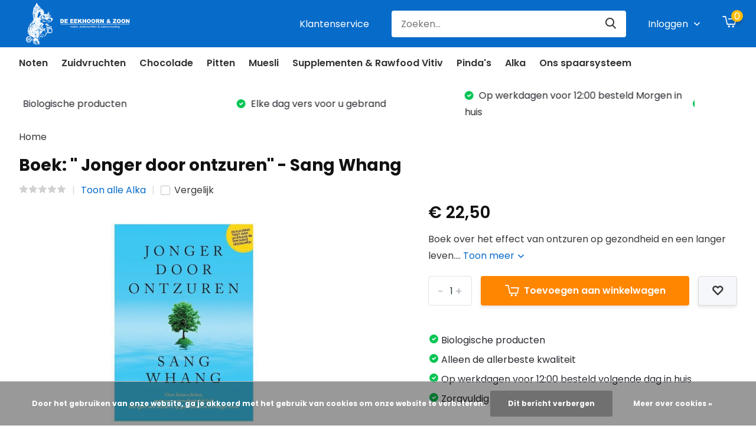

--- FILE ---
content_type: text/html;charset=utf-8
request_url: https://webshop.de-eekhoorn.com/boek-jonger-door-ontzuren-sang-whang.html
body_size: 10050
content:
<!doctype html>
<html lang="nl" class="product-page enable-overflow">
	<head>
            <meta charset="utf-8"/>
<!-- [START] 'blocks/head.rain' -->
<!--

  (c) 2008-2026 Lightspeed Netherlands B.V.
  http://www.lightspeedhq.com
  Generated: 18-01-2026 @ 06:10:53

-->
<link rel="canonical" href="https://webshop.de-eekhoorn.com/boek-jonger-door-ontzuren-sang-whang.html"/>
<link rel="alternate" href="https://webshop.de-eekhoorn.com/index.rss" type="application/rss+xml" title="Nieuwe producten"/>
<link href="https://cdn.webshopapp.com/assets/cookielaw.css?2025-02-20" rel="stylesheet" type="text/css"/>
<meta name="robots" content="noodp,noydir"/>
<meta property="og:url" content="https://webshop.de-eekhoorn.com/boek-jonger-door-ontzuren-sang-whang.html?source=facebook"/>
<meta property="og:site_name" content="De Eekhoorn &amp; Zoon"/>
<meta property="og:title" content="Boek: &#039;&#039; Jonger door ontzuren&#039;&#039; - Sang Whang"/>
<meta property="og:description" content="Boek over het effect van ontzuren op gezondheid en een langer leven."/>
<meta property="og:image" content="https://cdn.webshopapp.com/shops/283848/files/400246955/boek-jonger-door-ontzuren-sang-whang.jpg"/>
<!--[if lt IE 9]>
<script src="https://cdn.webshopapp.com/assets/html5shiv.js?2025-02-20"></script>
<![endif]-->
<!-- [END] 'blocks/head.rain' -->
		<meta http-equiv="x-ua-compatible" content="ie=edge">
		<title>Boek: &#039;&#039; Jonger door ontzuren&#039;&#039; - Sang Whang - De Eekhoorn &amp; Zoon</title>
		<meta name="description" content="Boek over het effect van ontzuren op gezondheid en een langer leven.">
		<meta name="keywords" content="Boek:, &#039;&#039;, Jonger, door, ontzuren&#039;&#039;, -, Sang, Whang">
		<meta name="theme-color" content="#ffffff">
		<meta name="MobileOptimized" content="320">
		<meta name="HandheldFriendly" content="true">
		<meta name="viewport" content="width=device-width, initial-scale=1, initial-scale=1, minimum-scale=1, maximum-scale=1, user-scalable=no">
		<meta name="author" content="https://www.dmws.nl/">
		
		<link rel="preconnect" href="https://fonts.googleapis.com">
		<link rel="dns-prefetch" href="https://fonts.googleapis.com">
				<link rel="preconnect" href="//cdn.webshopapp.com/">
		<link rel="dns-prefetch" href="//cdn.webshopapp.com/">
    
    		<link rel="preload" href="https://fonts.googleapis.com/css?family=Poppins:300,400,500,600,700,800,900%7CPoppins:300,400,500,600,700,800,900" as="style">
    <link rel="preload" href="https://cdn.webshopapp.com/shops/283848/themes/176325/assets/owl-carousel-min.css?20231024103409" as="style">
    <link rel="preload" href="https://cdn.webshopapp.com/shops/283848/themes/176325/assets/fancybox.css?20231024103409" as="style">
    <link rel="preload" href="https://cdn.webshopapp.com/shops/283848/themes/176325/assets/icomoon.css?20231024103409" as="style">
    <link rel="preload" href="https://cdn.webshopapp.com/shops/283848/themes/176325/assets/compete.css?20231024103409" as="style">
    <link rel="preload" href="https://cdn.webshopapp.com/shops/283848/themes/176325/assets/custom.css?20231024103409" as="style">
    
    <link rel="preload" href="https://cdn.webshopapp.com/shops/283848/themes/176325/assets/jquery-3-4-1-min.js?20231024103409" as="script">
    <link rel="preload" href="https://cdn.webshopapp.com/shops/283848/themes/176325/assets/jquery-ui.js?20231024103409" as="script">
    <link rel="preload" href="https://cdn.webshopapp.com/shops/283848/themes/176325/assets/js-cookie-min.js?20231024103409" as="script">
    <link rel="preload" href="https://cdn.webshopapp.com/shops/283848/themes/176325/assets/owl-carousel-min.js?20231024103409" as="script">
    <link rel="preload" href="https://cdn.webshopapp.com/shops/283848/themes/176325/assets/fancybox.js?20231024103409" as="script">
    <link rel="preload" href="https://cdn.webshopapp.com/shops/283848/themes/176325/assets/lazyload.js?20231024103409" as="script">
    <link rel="preload" href="https://cdn.webshopapp.com/assets/gui.js?2025-02-20" as="script">
    <link rel="preload" href="https://cdn.webshopapp.com/shops/283848/themes/176325/assets/script.js?20231024103409" as="script">
    <link rel="preload" href="https://cdn.webshopapp.com/shops/283848/themes/176325/assets/custom.js?20231024103409" as="script">
        
    <link href="https://fonts.googleapis.com/css?family=Poppins:300,400,500,600,700,800,900%7CPoppins:300,400,500,600,700,800,900" rel="stylesheet" type="text/css">
    <link rel="stylesheet" href="https://cdn.webshopapp.com/shops/283848/themes/176325/assets/owl-carousel-min.css?20231024103409" type="text/css">
    <link rel="stylesheet" href="https://cdn.webshopapp.com/shops/283848/themes/176325/assets/fancybox.css?20231024103409" type="text/css">
    <link rel="stylesheet" href="https://cdn.webshopapp.com/shops/283848/themes/176325/assets/icomoon.css?20231024103409" type="text/css">
    <link rel="stylesheet" href="https://cdn.webshopapp.com/shops/283848/themes/176325/assets/compete.css?20231024103409" type="text/css">
    <link rel="stylesheet" href="https://cdn.webshopapp.com/shops/283848/themes/176325/assets/custom.css?20231024103409" type="text/css">
    
    <script src="https://cdn.webshopapp.com/shops/283848/themes/176325/assets/jquery-3-4-1-min.js?20231024103409"></script>

		<link rel="icon" type="image/x-icon" href="https://cdn.webshopapp.com/shops/283848/themes/176325/v/610959/assets/favicon.ico?20210329091203">
		<link rel="apple-touch-icon" href="https://cdn.webshopapp.com/shops/283848/themes/176325/v/610959/assets/favicon.ico?20210329091203">
    
    <meta name="msapplication-config" content="https://cdn.webshopapp.com/shops/283848/themes/176325/assets/browserconfig.xml?20231024103409">
<meta property="og:title" content="Boek: &#039;&#039; Jonger door ontzuren&#039;&#039; - Sang Whang">
<meta property="og:type" content="website"> 
<meta property="og:site_name" content="De Eekhoorn &amp; Zoon">
<meta property="og:url" content="https://webshop.de-eekhoorn.com/">
<meta property="og:image" content="https://cdn.webshopapp.com/shops/283848/files/400246955/1000x1000x2/boek-jonger-door-ontzuren-sang-whang.jpg">
<meta name="twitter:title" content="Boek: &#039;&#039; Jonger door ontzuren&#039;&#039; - Sang Whang">
<meta name="twitter:description" content="Boek over het effect van ontzuren op gezondheid en een langer leven.">
<meta name="twitter:site" content="De Eekhoorn &amp; Zoon">
<meta name="twitter:card" content="https://cdn.webshopapp.com/shops/283848/themes/176325/assets/logo.png?20231024103409">
<meta name="twitter:image" content="https://cdn.webshopapp.com/shops/283848/themes/176325/v/1846402/assets/big-block-bg.jpg?20230719124217">
<script type="application/ld+json">
  [
        {
      "@context": "http://schema.org",
      "@type": "Product", 
      "name": "Boek: &#039;&#039; Jonger door ontzuren&#039;&#039; - Sang Whang",
      "url": "https://webshop.de-eekhoorn.com/boek-jonger-door-ontzuren-sang-whang.html",
            "description": "Boek over het effect van ontzuren op gezondheid en een langer leven.",      "image": "https://cdn.webshopapp.com/shops/283848/files/400246955/300x250x2/boek-jonger-door-ontzuren-sang-whang.jpg",                        "offers": {
        "@type": "Offer",
        "price": "22.50",        "url": "https://webshop.de-eekhoorn.com/boek-jonger-door-ontzuren-sang-whang.html",
        "priceValidUntil": "2027-01-18",
        "priceCurrency": "EUR"      }
          },
        {
      "@context": "http://schema.org/",
      "@type": "Organization",
      "url": "https://webshop.de-eekhoorn.com/",
      "name": "De Eekhoorn &amp; Zoon",
      "legalName": "De Eekhoorn &amp; Zoon",
      "description": "Boek over het effect van ontzuren op gezondheid en een langer leven.",
      "logo": "https://cdn.webshopapp.com/shops/283848/themes/176325/assets/logo.png?20231024103409",
      "image": "https://cdn.webshopapp.com/shops/283848/themes/176325/v/1846402/assets/big-block-bg.jpg?20230719124217",
      "contactPoint": {
        "@type": "ContactPoint",
        "contactType": "Customer service",
        "telephone": "06 - 2950 1677"
      },
      "address": {
        "@type": "PostalAddress",
        "streetAddress": "Hoofdweg 54",
        "addressLocality": "",
        "postalCode": "6744 WL Ederveen",
        "addressCountry": "NL"
      }
         
    },
    { 
      "@context": "http://schema.org", 
      "@type": "WebSite", 
      "url": "https://webshop.de-eekhoorn.com/", 
      "name": "De Eekhoorn &amp; Zoon",
      "description": "Boek over het effect van ontzuren op gezondheid en een langer leven.",
      "author": [
        {
          "@type": "Organization",
          "url": "https://www.dmws.nl/",
          "name": "DMWS B.V.",
          "address": {
            "@type": "PostalAddress",
            "streetAddress": "Klokgebouw 195 (Strijp-S)",
            "addressLocality": "Eindhoven",
            "addressRegion": "NB",
            "postalCode": "5617 AB",
            "addressCountry": "NL"
          }
        }
      ]
    }
  ]
</script>    
	</head>
	<body>
    <ul class="hidden-data hidden"><li>283848</li><li>176325</li><li>ja</li><li>nl</li><li>live</li><li>info//de-eekhoorn/com</li><li>https://webshop.de-eekhoorn.com/</li></ul><header id="top" class="scroll-active"><div class="top-wrap fixed default"><section class="main pos-r"><div class="container pos-r"><div class="d-flex align-center justify-between"><div class="d-flex align-center"><div id="mobile-menu-btn" class="d-none show-1000"><div class="hamburger"><span></span><span></span><span></span><span></span></div></div><a href="https://webshop.de-eekhoorn.com/account/login/" class="hidden show-575-flex"><i class="icon-login"></i></a><div id="logo" class="d-flex align-center"><a href="https://webshop.de-eekhoorn.com/" accesskey="h"><img class="hide-1000 desktop-logo" src="https://cdn.webshopapp.com/themes/176325/assets/logo-de-eekhoorn-white.svg" alt="De Eekhoorn &amp; Zoon" height="80" width="200" /><img class="d-none show-1000 mobile-logo" src="https://cdn.webshopapp.com/shops/283848/themes/176325/v/576328/assets/logo-mobile.png?20210326135435" alt="De Eekhoorn &amp; Zoon" height="80" width="200" /></a></div></div><div class="d-flex align-center justify-end top-nav"><a href="/service/" class="hide-1000">Klantenservice</a><div id="showSearch" class="hide-575"><input type="search" value="" placeholder="Zoeken..."><button type="submit" title="Zoeken" disabled="disabled"><i class="icon-search"></i></button></div><div class="login with-drop hide-575"><a href="https://webshop.de-eekhoorn.com/account/login/"><span>Inloggen <i class="icon-arrow-down"></i></span></a><div class="dropdown"><form method="post" id="formLogin" action="https://webshop.de-eekhoorn.com/account/loginPost/?return=https://webshop.de-eekhoorn.com/boek-jonger-door-ontzuren-sang-whang.html"><h3>Inloggen</h3><p>Maak bestellen nóg makkelijker!</p><div><label for="formLoginEmail">E-mailadres<span class="c-negatives">*</span></label><input type="email" id="formLoginEmail" name="email" placeholder="E-mailadres" autocomplete='email' tabindex=1 required></div><div><label for="formLoginPassword">Wachtwoord</label><a href="https://webshop.de-eekhoorn.com/account/password/" class="forgot" tabindex=6>Wachtwoord vergeten?</a><input type="password" id="formLoginPassword" name="password" placeholder="Wachtwoord" autocomplete="current-password" tabindex=2 required></div><div><input type="hidden" name="key" value="308a7caa7f3e27d7308a621f54e29ef6" /><input type="hidden" name="type" value="login" /><button type="submit" onclick="$('#formLogin').submit(); return false;" class="btn" tabindex=3>Inloggen</button></div></form><div><p class="register">Nog geen account? <a href="https://webshop.de-eekhoorn.com/account/register/" tabindex=5>Account aanmaken</a></p></div></div></div><div class="cart with-drop"><a href="https://webshop.de-eekhoorn.com/cart/" class="count"><span>0</span><i class="icon-cart2"></i></a><div class="dropdown"><h3>Winkelwagen</h3><i class="icon-close hidden show-575"></i><p>Uw winkelwagen is leeg</p></div></div></div></div></div><div class="search-autocomplete"><div id="searchExpanded"><div class="container pos-r d-flex align-center"><form action="https://webshop.de-eekhoorn.com/search/" method="get" id="formSearch"  class="search-form d-flex align-center"  data-search-type="desktop"><span onclick="$(this).closest('form').submit();" title="Zoeken" class="search-icon"><i class="icon-search"></i></span><input type="text" name="q" autocomplete="off"  value="" placeholder="Zoeken" class="standard-input" data-input="desktop"/></form><div class="close hide-575">Sluiten</div></div><div class="overlay hide-575"></div></div><div class="container pos-r"><div id="searchResults" class="results-wrap with-filter with-cats" data-search-type="desktop"><div class="close"><i class="icon-close"></i></div><h4>Categorieën</h4><div class="categories hidden"><ul class="d-flex"></ul></div><div class="d-flex justify-between"><div class="filter-scroll-wrap"><div class="filter-scroll"><div class="subtitle title-font">Filters</div><form data-search-type="desktop"><div class="filter-boxes"><div class="filter-wrap sort"><select name="sort" class="custom-select"></select></div></div><div class="filter-boxes custom-filters"></div></form></div></div><ul class="search-products products-livesearch"></ul></div><div class="more"><a href="#" class="btn accent">Bekijk alle resultaten <span>(0)</span></a></div></div></div></div></section><section id="menu" class="hide-1000 dropdown"><div class="container"><nav class="menu"><ul class="d-flex align-center"><li class="item"><a class="itemLink" href="https://webshop.de-eekhoorn.com/noten/" title="Noten">Noten</a></li><li class="item"><a class="itemLink" href="https://webshop.de-eekhoorn.com/zuidvruchten/" title="Zuidvruchten ">Zuidvruchten </a></li><li class="item"><a class="itemLink" href="https://webshop.de-eekhoorn.com/chocolade/" title="Chocolade">Chocolade</a></li><li class="item"><a class="itemLink" href="https://webshop.de-eekhoorn.com/pitten/" title="Pitten">Pitten</a></li><li class="item"><a class="itemLink" href="https://webshop.de-eekhoorn.com/muesli/" title="Muesli">Muesli</a></li><li class="item"><a class="itemLink" href="https://webshop.de-eekhoorn.com/supplementen-rawfood-vitiv/" title="Supplementen &amp; Rawfood Vitiv">Supplementen &amp; Rawfood Vitiv</a></li><li class="item"><a class="itemLink" href="https://webshop.de-eekhoorn.com/pindas/" title="Pinda&#039;s">Pinda&#039;s</a></li><li class="item"><a class="itemLink" href="https://webshop.de-eekhoorn.com/alka/" title="Alka">Alka</a></li><li class="item"><a class="itemLink" href="https://webshop.de-eekhoorn.com/ons-spaarsysteem/" title="Ons spaarsysteem ">Ons spaarsysteem </a></li></ul></nav></div></section><div id="mobileMenu" class="hide"><div class="wrap"><ul><li class="all hidden"><a href="#"><i class="icon-nav-left"></i>Alle categorieën</a></li><li class="cat"><a class="itemLink" href="https://webshop.de-eekhoorn.com/noten/" title="Noten">Noten</a></li><li class="cat"><a class="itemLink" href="https://webshop.de-eekhoorn.com/zuidvruchten/" title="Zuidvruchten ">Zuidvruchten </a></li><li class="cat"><a class="itemLink" href="https://webshop.de-eekhoorn.com/chocolade/" title="Chocolade">Chocolade</a></li><li class="cat"><a class="itemLink" href="https://webshop.de-eekhoorn.com/pitten/" title="Pitten">Pitten</a></li><li class="cat"><a class="itemLink" href="https://webshop.de-eekhoorn.com/muesli/" title="Muesli">Muesli</a></li><li class="cat"><a class="itemLink" href="https://webshop.de-eekhoorn.com/supplementen-rawfood-vitiv/" title="Supplementen &amp; Rawfood Vitiv">Supplementen &amp; Rawfood Vitiv</a></li><li class="cat"><a class="itemLink" href="https://webshop.de-eekhoorn.com/pindas/" title="Pinda&#039;s">Pinda&#039;s</a></li><li class="cat"><a class="itemLink" href="https://webshop.de-eekhoorn.com/alka/" title="Alka">Alka</a></li><li class="cat"><a class="itemLink" href="https://webshop.de-eekhoorn.com/ons-spaarsysteem/" title="Ons spaarsysteem ">Ons spaarsysteem </a></li><li class="other all"><a href="https://webshop.de-eekhoorn.com/catalog/">Alle categorieën</a></li><li class="other"><a href="/service/">Klantenservice</a></li><li class="other"><a href="https://webshop.de-eekhoorn.com/account/login/">Inloggen</a></li></ul></div></div></div><div class="below-main"></div><div class="usps"><div class="container"><div class="d-flex align-center justify-between"><ul class="d-flex align-center usps-slider owl-carousel"><li><i class="icon-check-white"></i>
                                                  Biologische producten
                                            </li><li><i class="icon-check-white"></i>
                                                  Elke dag vers voor u gebrand 
                                              </li><li><i class="icon-check-white"></i>
                                                  Op werkdagen voor 12:00 besteld Morgen in huis</b></li></ul><ul></ul></div></div></div></header><div class="messages-wrapper"><div class="container pos-r"></div></div><nav class="breadcrumbs"><div class="container"><ol class="d-flex hide-575"><li><a href="https://webshop.de-eekhoorn.com/">Home</a></li></ol><ol class="hidden show-575-flex"><li><i class="icon-arrow-right"></i><a href="https://webshop.de-eekhoorn.com/">Home</a></li></ol></div></nav><section id="product"><div class="container"><header class="title"><h1>Boek: &#039;&#039; Jonger door ontzuren&#039;&#039; - Sang Whang</h1><div class="meta"><div class="stars"><a href="#reviews"><i class="icon-star-grey"></i><i class="icon-star-grey"></i><i class="icon-star-grey"></i><i class="icon-star-grey"></i><i class="icon-star-grey"></i></a></div><div class="link"><a href="https://webshop.de-eekhoorn.com/alka/">Toon alle Alka</a></div><div class="check hide-575"><label for="add_compare_133692056" class="compare d-flex align-center"><input class="compare-check" id="add_compare_133692056" type="checkbox" value="" data-add-url="https://webshop.de-eekhoorn.com/compare/add/264556532/" data-del-url="https://webshop.de-eekhoorn.com/compare/delete/264556532/" data-id="133692056" ><span class="checkmark"></span><i class="icon-check-white"></i> Vergelijk
              </label></div></div></header><article class="content d-flex justify-between"><a href="https://webshop.de-eekhoorn.com/account/" class="add-to-wishlist hidden show-575-flex"><i class="icon-wishlist"></i></a><div class="gallery"><div class="featured"><div class="single-image"><div class="item"><img class="lazy" height="360" src="https://cdn.webshopapp.com/shops/283848/themes/176325/assets/lazy-preload.jpg?20231024103409" data-src="https://cdn.webshopapp.com/shops/283848/files/400246955/1100x720x2/boek-jonger-door-ontzuren-sang-whang.jpg" alt="Boek: &#039;&#039; Jonger door ontzuren&#039;&#039; - Sang Whang"></div></div><div class="share hide-768"><i class="icon-share"></i> Delen
            <ul class="list-social d-flex align-center"><li class="mail"><a href="/cdn-cgi/l/email-protection#[base64]"><i class="icon-email"></i></a></li><li class="fb"><a href="https://www.facebook.com/sharer/sharer.php?u=https://webshop.de-eekhoorn.com/boek-jonger-door-ontzuren-sang-whang.html" onclick="return !window.open(this.href,'Boek: &#039;&#039; Jonger door ontzuren&#039;&#039; - Sang Whang', 'width=500,height=500')" target="_blank" rel="noopener"><i class="icon-facebook"></i></a></li><li class="tw"><a href="https://twitter.com/home?status=https://webshop.de-eekhoorn.com/boek-jonger-door-ontzuren-sang-whang.html" onclick="return !window.open(this.href,'Boek: &#039;&#039; Jonger door ontzuren&#039;&#039; - Sang Whang', 'width=500,height=500')" target="_blank" rel="noopener"><i class="icon-twitter"></i></a></li><li class="whatsapp"><a href="https://api.whatsapp.com/send?text=Boek: &#039;&#039; Jonger door ontzuren&#039;&#039; - Sang Whang%3A+https://webshop.de-eekhoorn.com/boek-jonger-door-ontzuren-sang-whang.html" target="_blank" rel="noopener"><i class="icon-whatsapp"></i></a></li></ul></div></div></div><div class="data"><div class="price"><div class="for">
            € 22,50                                    
                      </div><div class="legal"><div class="unit-price"></div></div></div><div class="description">Boek over het effect van ontzuren op gezondheid en een langer leven.... <a href="#description">Toon meer <i class="icon-arrow-down"></i></a></div><form action="https://webshop.de-eekhoorn.com/cart/add/264556532/" id="product_configure_form" method="post" class="actions d-flex  hide-variant-dropdown"><input type="hidden" name="bundle_id" id="product_configure_bundle_id" value=""><div class="cart d-flex align-center justify-between big default"><div class="qty"><input type="number" name="quantity" value="1" min="0" /><div class="change"><a href="javascript:;" onclick="updateQuantity('up');" class="up">+</a><a href="javascript:;" onclick="updateQuantity('down');" class="down">-</a></div></div><a href="javascript:;" onclick="$('#product_configure_form').submit();" class="btn addtocart icon hidden show-768-flex" title="Toevoegen aan winkelwagen"><i class="icon-cart2"></i> Toevoegen aan winkelwagen</a><a href="javascript:;" onclick="$('#product_configure_form').submit();" class="btn addtocart icon hide-768" title="Toevoegen aan winkelwagen"><i class="icon-cart2"></i> Toevoegen aan winkelwagen</a><a href="https://webshop.de-eekhoorn.com/account/" class="btn grey icon add-to-wishlist hide-575"></a></div></form><div class="usps"><ul class="list"><li><i class="icon-check-white"></i>Biologische producten</li><li><i class="icon-check-white"></i>Alleen de allerbeste kwaliteit</li><li><i class="icon-check-white"></i>Op werkdagen voor 12:00 besteld volgende dag in huis</li><li><i class="icon-check-white"></i>Zorgvuldig geselecteerde producten</li></ul></div><div class="check hidden show-575"><label for="add_compare_133692056" class="compare d-flex align-center"><input class="compare-check" id="add_compare_133692056" type="checkbox" value="" data-add-url="https://webshop.de-eekhoorn.com/compare/add/264556532/" data-del-url="https://webshop.de-eekhoorn.com/compare/delete/264556532/" data-id="133692056" ><span class="checkmark"></span><i class="icon-check-white"></i> Vergelijk
            </label></div></div></article></div><div class="popup gallery-popup"><div class="container d-flex align-center justify-center h-100"><div class="wrap"><i class="icon-close"></i><div class="images-wrap owl-carousel popup-images"><div class="item"><img class="lazy" height="600" src="https://cdn.webshopapp.com/shops/283848/themes/176325/assets/lazy-preload.jpg?20231024103409" data-src="https://cdn.webshopapp.com/shops/283848/files/400246955/boek-jonger-door-ontzuren-sang-whang.jpg" alt="Boek: &#039;&#039; Jonger door ontzuren&#039;&#039; - Sang Whang"></div></div></div></div></div></section><section id="product-content"><nav class="product-navigation hide-1000"><div class="container"><ul><li><a href="#description" class="active">Productomschrijving</a></li><li><a href="#reviews">Reviews</a></li></ul></div></nav><div class="container"><section id="description" class="description d-flex justify-between w-50"><h3 class="hidden show-575">Productomschrijving<i class="icon-arrow-down"></i></h3><div class="desc-wrap"><div class="desc"><h3 class="hide-575">Productomschrijving</h3><div class="wrapper show"><div class="inner"><p><strong>Specificaties: </strong></p><ul><li>Taal: Nederlands</li><li>Bindwijze: Paperback</li><li>Uitgever: WP health Products, 2012</li><li>Aantal pagina's: 160 pagina's</li><li>Aanbevolen leeftijd: 12 - 99 jaar</li><li>Auteur: Sang Whang</li><li>ISBN: 9789491597008</li></ul></div></div></div></div></section><section id="reviews"><h3 class="hidden show-575">Reviews<i class="icon-arrow-down"></i></h3><div class="overview"><h3 class="hide-575">Reviews</h3><div class="rating"><div class="stars"><a href="#reviews"><i class="icon-star-grey"></i><i class="icon-star-grey"></i><i class="icon-star-grey"></i><i class="icon-star-grey"></i><i class="icon-star-grey"></i></a></div><span><strong>0</strong> from <strong>5</strong><span class="light">Based on 0 reviews</span></span></div><a href="https://webshop.de-eekhoorn.com/account/review/133692056/" class="btn grey"><i class="icon-pencil"></i> Schrijf je eigen review</a></div><div><p>Er zijn nog geen reviews geschreven over dit product..</p></div></section><section id="share" class="hidden show-575"><h3>Delen<i class="icon-arrow-down"></i></h3><div class="share"><ul class="list-social d-flex align-center"><li class="mail"><a href="/cdn-cgi/l/email-protection#[base64]"><i class="icon-email"></i></a></li><li class="fb"><a href="https://www.facebook.com/sharer/sharer.php?u=https://webshop.de-eekhoorn.com/boek-jonger-door-ontzuren-sang-whang.html" onclick="return !window.open(this.href,'Boek: &#039;&#039; Jonger door ontzuren&#039;&#039; - Sang Whang', 'width=500,height=500')" target="_blank" rel="noopener"><i class="icon-facebook"></i></a></li><li class="tw"><a href="https://twitter.com/home?status=https://webshop.de-eekhoorn.com/boek-jonger-door-ontzuren-sang-whang.html" onclick="return !window.open(this.href,'Boek: &#039;&#039; Jonger door ontzuren&#039;&#039; - Sang Whang', 'width=500,height=500')" target="_blank" rel="noopener"><i class="icon-twitter"></i></a></li><li class="whatsapp"><a href="https://api.whatsapp.com/send?text=Boek: &#039;&#039; Jonger door ontzuren&#039;&#039; - Sang Whang%3A+https://webshop.de-eekhoorn.com/boek-jonger-door-ontzuren-sang-whang.html" target="_blank" rel="noopener"><i class="icon-whatsapp"></i></a></li></ul></div></section></div></section><section id="add-to-cart" class="hide-575"><div class="container"><div class="product-wrap d-flex align-center justify-between"><div class="img"><img class="lazy" src="https://cdn.webshopapp.com/shops/283848/themes/176325/assets/lazy-preload.jpg?20231024103409" data-src="https://cdn.webshopapp.com/shops/283848/files/400246955/image.jpg" alt="Boek: &#039;&#039; Jonger door ontzuren&#039;&#039; - Sang Whang"></div><div class="price"><div class="for">€ 22,50</div></div><div class="text"><div class="title">Boek: &#039;&#039; Jonger door ontzuren&#039;&#039; - Sang Whang</div></div><a href="javascript:;" onclick="$('#product_configure_form').submit();" class="btn addtocart icon" title="Toevoegen aan winkelwagen"><i class="icon-cart2"></i> Toevoegen aan winkelwagen</a></div></div></section><script data-cfasync="false" src="/cdn-cgi/scripts/5c5dd728/cloudflare-static/email-decode.min.js"></script><script type="text/javascript">
  jQuery(function ($) {
    $.fn.hScroll = function (amount) {
    	amount = amount || 120;
      $(this).bind("DOMMouseScroll mousewheel", function (event) {
        var oEvent = event.originalEvent, 
        direction = oEvent.detail ? oEvent.detail * -amount : oEvent.wheelDelta, 
        position = $(this).scrollLeft();
        position += direction > 0 ? -amount : amount;
        $(this).scrollLeft(position);
        event.preventDefault();
      })
    };
  });
  
  $(document).ready(function(){
    if ( $('.variationswrap .buttons').length ) {
      var isMac = navigator.platform.toUpperCase().indexOf('MAC')>=0;
      if ( ! isMac ) {
  			$('.variationswrap .buttons').hScroll(100);
      }
    }
  });
  
  var updatebtn = $("#product .content .data .actions .cart.qty-in-btn .btn.addtocart.show-768-flex");
  // Mobile quantitiy update button
  if ($(window).width() < 576) {
    updatebtn.append('<span></span>');
  }
  
  function updateQuantity(way){
      var quantity = parseInt($('.cart input').val());

      if (way == 'up'){
          if (quantity < 10000){
              quantity++;
          } else {
              quantity = 10000;
          }
      } else {
          if (quantity > 1){
              quantity--;
          } else {
              quantity = 1;
          }
      }

      $('.cart input').val(quantity);
  		if ($(window).width() < 576 ) {
        if ( quantity > 1 ) {
        	updatebtn.find('span').text(quantity);
        } else {
          updatebtn.find('span').text('');
        }
      }
  }
  
  // Variant blocks
  $(document).ready(function() {
  	$('.variationswrap.blocks .product-configure-options > .product-configure-options-option').each( function() {
      $(this).find('select > option').each( function() {
        var classes = '';

        if( $(this).attr('selected') ) {
          classes += ' active'
        }

        $(this).parent().parent().append('<a href="https://webshop.de-eekhoorn.com/boek-jonger-door-ontzuren-sang-whang.html?id=264556532" class="variant-block'+classes+'" data-option="'+$(this).parent().attr('name')+'" data-option-val="'+$(this).val()+'" data-pid="'+133692056+'">'+$(this).html()+'</a>')
      })

      $(this).find('select').remove();
      $(this).find('.nice-select').remove();
    }); 
    $('.variationswrap.blocks').show();

    $('.variant-block').on('click', function(e){
      var gotoUrl = 'product/options/133692056?';

      $('.variant-block.active').each( function(){
        gotoUrl += $(this).attr('data-option');
        gotoUrl += '=';
        gotoUrl += $(this).attr('data-option-val')+'&';
      });

        gotoUrl += $(this).attr('data-option');
        gotoUrl += '=';
        gotoUrl += $(this).attr('data-option-val');

      document.location = gotoUrl;

      e.preventDefault();
    });
	});
</script><footer id="footer"><div class="footer-top"><div class="container"><div class="d-flex justify-between"><div class="chat"><figure><img class="lazy" src="https://cdn.webshopapp.com/shops/283848/themes/176325/assets/lazy-preload.jpg?20231024103409" data-src="https://cdn.webshopapp.com/shops/283848/themes/176325/v/775136/assets/footer-image-service.png?20210709143155" alt="De Eekhoorn &amp; Zoon | Natuurwinkel Ederveen" width="135" height="185"></figure><h3>Bezoek onze marktkraam</h3><p>Wij staan  in Schoonhoven, Twello en Amersfoort.</p><p class="text"></p><div class="bot d-flex align-center"><a href="https://de-eekhoorn.com/markten-winkels/" class="btn">Bekijk onze markttijden</a><div class="hidden show-575 links"></div></div></div><div class="right d-flex justify-between"><div class="contact hide-575"><h3>Bel of mail ons</h3><p>Je kunt ons bereiken via: </p><p>06 - 2950 1677 <br/><a href="/cdn-cgi/l/email-protection" class="__cf_email__" data-cfemail="e58c8b838aa58180c880808e8d8a8a978bcb868a88">[email&#160;protected]</a></p><div class="links"></div></div><div class="newsletter"><div class="logo"><a href="https://webshop.de-eekhoorn.com/" accesskey="f"><img class="lazy" src="https://cdn.webshopapp.com/shops/283848/themes/176325/assets/lazy-preload.jpg?20231024103409" data-src="https://cdn.webshopapp.com/shops/283848/themes/176325/v/775207/assets/footer-logo.png?20210709144534" alt="De Eekhoorn &amp; Zoon" width="200" height="90"></a></div><p>Tips en aanbiedingen ontvangen van onze producten? Meld je dan aan voor onze nieuwsbrief.</p><form id="formNewsletterFooter" action="https://webshop.de-eekhoorn.com/account/newsletter/" method="post"><input type="hidden" name="key" value="308a7caa7f3e27d7308a621f54e29ef6" /><input type="text" name="email" id="formNewsletterEmailFooter" placeholder="E-mailadres"/><button type="submit" class="btn">Abonneer</button><a class="small" href="https://webshop.de-eekhoorn.com/service/privacy-policy/">* Lees hier de wettelijke beperkingen</a></form></div></div></div></div></div><nav class="footer-navigation"><div class="container"><div class="d-flex align-start justify-between"><div><h3>Klantenservice<i class="icon-arrow-down hidden show-575"></i></h3><ul><li><a href="https://webshop.de-eekhoorn.com/service/voedingscentrum-biofit/" title="Voedingscentrum BioFit">Voedingscentrum BioFit</a></li><li><a href="https://webshop.de-eekhoorn.com/service/about/" title="Over ons">Over ons</a></li><li><a href="https://webshop.de-eekhoorn.com/service/general-terms-conditions/" title="Algemene voorwaarden">Algemene voorwaarden</a></li><li><a href="https://webshop.de-eekhoorn.com/service/disclaimer/" title="Disclaimer">Disclaimer</a></li><li><a href="https://webshop.de-eekhoorn.com/service/privacy-policy/" title="Privacy Policy">Privacy Policy</a></li><li><a href="https://webshop.de-eekhoorn.com/service/payment-methods/" title="Betaalmethoden">Betaalmethoden</a></li><li><a href="https://webshop.de-eekhoorn.com/service/shipping-returns/" title="Verzenden &amp; retourneren">Verzenden &amp; retourneren</a></li><li><a href="https://webshop.de-eekhoorn.com/service/" title="Klantenservice">Klantenservice</a></li><li><a href="https://webshop.de-eekhoorn.com/sitemap/" title="Sitemap">Sitemap</a></li></ul></div><div><h3>Mijn account<i class="icon-arrow-down hidden show-575"></i></h3><ul><li><a href="https://webshop.de-eekhoorn.com/account/" title="Registreren">Registreren</a></li><li><a href="https://webshop.de-eekhoorn.com/account/orders/" title="Mijn bestellingen">Mijn bestellingen</a></li><li><a href="https://webshop.de-eekhoorn.com/account/wishlist/" title="Mijn verlanglijst">Mijn verlanglijst</a></li><li><a href="https://webshop.de-eekhoorn.com/compare/">Vergelijk producten</a></li></ul></div><div><h3>Categorieën<i class="icon-arrow-down hidden show-575"></i></h3><ul><li ><a href="https://webshop.de-eekhoorn.com/noten/">Noten</a></li><li ><a href="https://webshop.de-eekhoorn.com/zuidvruchten/">Zuidvruchten </a></li><li ><a href="https://webshop.de-eekhoorn.com/chocolade/">Chocolade</a></li><li ><a href="https://webshop.de-eekhoorn.com/pitten/">Pitten</a></li><li ><a href="https://webshop.de-eekhoorn.com/muesli/">Muesli</a></li><li ><a href="https://webshop.de-eekhoorn.com/supplementen-rawfood-vitiv/">Supplementen &amp; Rawfood Vitiv</a></li><li ><a href="https://webshop.de-eekhoorn.com/pindas/">Pinda&#039;s</a></li><li ><a href="https://webshop.de-eekhoorn.com/alka/">Alka</a></li></ul></div><div><h3>Contact<i class="icon-arrow-down hidden show-575"></i></h3><ul class="list-contact"><li class="companyName strong">De Eekhoorn & Zoon</li><li class="address">Hoofdweg 54</li><li>6744 WL Ederveen</li><li><b>Tel:</b><a href="tel:0629501677">06 - 2950 1677</a></li><li><b>E-mail:</b><a href="/cdn-cgi/l/email-protection#d5bcbbb3ba95b1b0f8b0b0bebdbabaa7bbfbb6bab8" class="email"><span class="__cf_email__" data-cfemail="6900070f06290d0c440c0c020106061b07470a0604">[email&#160;protected]</span></a></li></ul></div></div></div></nav><div class="copyright"><div class="container"><div class="d-flex align-start justify-between"><div class="social d-flex"><a href="https://www.facebook.com/eekhoorn.markten" target="_blank" rel="noopener"><i class="icon-social-fb"></i></a><a href="https://www.instagram.com/de_eekhoorn_en_zoon/" target="_blank" rel="noopener"><i class="icon-social-ig"></i></a></div><div class="copy">
          2026 - De Eekhoorn Ederveen - Realisatie <a href="https://www.webvriend.nl/" target="_blank" rel="noopener">Webvriend</a><br/>
          De Eekhoorn &amp; Zoon | Natuurwinkel Ederveen <b class="c-accent"></b><div class="payments d-flex justify-around"><img class="lazy" src="https://cdn.webshopapp.com/shops/283848/themes/176325/assets/lazy-preload.jpg?20231024103409" data-src="https://cdn.webshopapp.com/shops/283848/themes/176325/assets/z-ideal.svg?20231024103409" alt="ideal" width="30" height="21"></div></div><div class="hallmarks d-flex align-center justify-end"></div></div></div></div></footer><script data-cfasync="false" src="/cdn-cgi/scripts/5c5dd728/cloudflare-static/email-decode.min.js"></script><script>
    	var instaUser = false;
    var notfound = 'Geen producten gevonden';
  var showMore = 'Toon meer';
  var showLess = 'Toon minder';
  var showSecondImage = '0';
  var basicUrl = 'https://webshop.de-eekhoorn.com/';
  var baseDomain = 'ebshop.de-eekhoorn.com';
  var shopId = 283848;
  var priceStatus = 'enabled';
  var deleteWishlistUrl = 'https://webshop.de-eekhoorn.com/account/wishlistDelete/';
  var wishlistUrl = 'https://webshop.de-eekhoorn.com/account/wishlist/?format=json';
  var cartUrl = 'https://webshop.de-eekhoorn.com/cart/?format=json';
  var shopSsl = true;
	var wishlistActive = true;
  var loggedIn = 0;
  var addedText = 'In wishlist';
 	var compareUrl = 'https://webshop.de-eekhoorn.com/compare/?format=json';
	var ajaxTranslations = {"Add to cart":"Toevoegen aan winkelwagen","Wishlist":"Verlanglijst","Add to wishlist":"Aan verlanglijst toevoegen","Compare":"Vergelijk","Add to compare":"Toevoegen om te vergelijken","Brands":"Merken","Discount":"Korting","Delete":"Verwijderen","Total excl. VAT":"Totaal excl. btw","Shipping costs":"Verzendkosten","Total incl. VAT":"Totaal incl. btw","Read more":"Lees meer","Read less":"Lees minder","January":"Januari","February":"Februari","March":"Maart","April":"April","May":"Mei","June":"Juni","July":"Juli","August":"Augustus","September":"September","October":"Oktober","November":"November","December":"December","Sunday":"Zondag","Monday":"Maandag","Tuesday":"Dinsdag","Wednesday":"Woensdag","Thursday":"Donderdag","Friday":"Vrijdag","Saturday":"Zaterdag","Your review has been accepted for moderation.":"Het taalgebruik in uw review is goedgekeurd.","Order":"Order","Date":"Datum","Total":"Totaal","Status":"Status","View product":"Bekijk product","Awaiting payment":"In afwachting van betaling","Awaiting pickup":"Wacht op afhalen","Picked up":"Afgehaald","Shipped":"Verzonden","Cancelled":"Geannuleerd","No products found":"Geen producten gevonden","Awaiting shipment":"Wacht op verzending","No orders found":"No orders found","Additional costs":"Bijkomende kosten"};
	var shopCategories = {"9042031":{"id":9042031,"parent":0,"path":["9042031"],"depth":1,"image":379717319,"type":"category","url":"noten","title":"Noten","description":"Alhoewel de meeste mensen steeds meer bezig zijn met het onderhouden van een bepaald voedselpatroon zijn er ook nog steeds mensen die niet doorhebben hoe goed noten eigenlijk zijn voor hun lichaam. Wist u bijvoorbeeld dat noten bomvol zitten met heel veel","count":44},"9042043":{"id":9042043,"parent":0,"path":["9042043"],"depth":1,"image":379717456,"type":"category","url":"zuidvruchten","title":"Zuidvruchten ","description":"De term \u2018ZUIDVRUCHT\u2019 is van oorsprong een verzamelnaam voor verse \u00e9n gedroogde vruchten die afkomstig zijn uit de landen rond de Middellandse Zee. Deze landen hebben de perfecte weersomstandigheden en lichturen die deze vruchten nodig hebben.","count":44},"9042037":{"id":9042037,"parent":0,"path":["9042037"],"depth":1,"image":379717772,"type":"category","url":"chocolade","title":"Chocolade","description":"","count":14},"9042028":{"id":9042028,"parent":0,"path":["9042028"],"depth":1,"image":379719446,"type":"category","url":"pitten","title":"Pitten","description":"","count":8},"9042034":{"id":9042034,"parent":0,"path":["9042034"],"depth":1,"image":379719652,"type":"category","url":"muesli","title":"Muesli","description":"","count":11},"9042040":{"id":9042040,"parent":0,"path":["9042040"],"depth":1,"image":379719708,"type":"category","url":"supplementen-rawfood-vitiv","title":"Supplementen & Rawfood Vitiv","description":"Wij verkopen uitsluitend voedingssupplementen van het Nederlandse merk VITIV. Dit uit Ede afkomstige bedrijf werkt uitsluitend met Europese producten en bevat dus g\u00e9\u00e9n vage en onbekende middeltjes zoals de meeste bekende uit China afkomstige supplementmer","count":236},"10794059":{"id":10794059,"parent":0,"path":["10794059"],"depth":1,"image":379717826,"type":"category","url":"pindas","title":"Pinda's","description":"","count":9},"11414121":{"id":11414121,"parent":0,"path":["11414121"],"depth":1,"image":400234462,"type":"category","url":"alka","title":"Alka","description":"","count":30},"11517262":{"id":11517262,"parent":0,"path":["11517262"],"depth":1,"image":0,"type":"category","url":"ons-spaarsysteem","title":"Ons spaarsysteem ","description":"","count":9}};
	var searchUrl = 'https://webshop.de-eekhoorn.com/search/';
	var by = 'Door';
  var view = 'Bekijken';
  var viewNow = 'Bekijken';
	var readMore = 'Lees meer';
	var shopCurrency = '€';
	var totalBlogPosts = '';
	var blogDefaultImage = 'https://cdn.webshopapp.com/shops/283848/themes/176325/assets/blog-default.png?20231023220621';
  var filterShowItems = '5';
	var template = 'pages/product.rain';
	var validFor = 'Geldig voor';
	var makeChoice = 'Maak een keuze';
	var noRewards = 'Geen beloningen beschikbaar voor deze order.';
	var points = 'punten';
	var apply = 'Toepassen';
  var preloadImg = 'https://cdn.webshopapp.com/shops/283848/themes/176325/assets/lazy-preload.jpg?20231024103409';
</script><div id="compare-btn" ><a href="javascript:;" class="open-compare">
    Vergelijk <span class="compare-items" data-compare-items>0</span></a><div class="compare-products-block"><ul class="compare-products"></ul><p class="bottom">Voeg nog een product toe <span>(max. 5)</span></p><p class="submit"><a class="btn" href="https://webshop.de-eekhoorn.com/compare/">Start vergelijking</a></p></div></div><!-- [START] 'blocks/body.rain' --><script>
(function () {
  var s = document.createElement('script');
  s.type = 'text/javascript';
  s.async = true;
  s.src = 'https://webshop.de-eekhoorn.com/services/stats/pageview.js?product=133692056&hash=f6f7';
  ( document.getElementsByTagName('head')[0] || document.getElementsByTagName('body')[0] ).appendChild(s);
})();
</script><script>
(function (ML) {
         var s = document.createElement('script');
         s.type = 'text/javascript';
         s.async = true;

         s.addEventListener('load', function() {
                 ML.initUnauthenticated("https://crm.mijnmaks.nl/Connector_apic/De-Eekhoorn/Lightspeed-eCom");
         });

         s.src = "https://crm.mijnmaks.nl/Connector_apic/De-Eekhoorn/Lightspeed-eCom?action=js";
         (document.getElementsByTagName('head')[0] || document.getElementsByTagName('body')[0]).appendChild(s);
 })(window.MaksLoyalty = window.MaksLoyalty || {});
</script><div class="wsa-cookielaw">
      Door het gebruiken van onze website, ga je akkoord met het gebruik van cookies om onze website te verbeteren.
    <a href="https://webshop.de-eekhoorn.com/cookielaw/optIn/" class="wsa-cookielaw-button wsa-cookielaw-button-green" rel="nofollow" title="Dit bericht verbergen">Dit bericht verbergen</a><a href="https://webshop.de-eekhoorn.com/service/privacy-policy/" class="wsa-cookielaw-link" rel="nofollow" title="Meer over cookies">Meer over cookies &raquo;</a></div><!-- [END] 'blocks/body.rain' -->    
       <script defer src="https://cdn.webshopapp.com/shops/283848/themes/176325/assets/js-cookie-min.js?20231024103409"></script>
    <script defer src="https://cdn.webshopapp.com/shops/283848/themes/176325/assets/owl-carousel-min.js?20231024103409"></script>
    <script defer src="https://cdn.webshopapp.com/shops/283848/themes/176325/assets/fancybox.js?20231024103409"></script>    <script defer src="https://cdn.webshopapp.com/shops/283848/themes/176325/assets/lazyload.js?20231024103409"></script>
    <script defer async src="https://cdn.webshopapp.com/assets/gui.js?2025-02-20"></script>
    <script defer src="https://cdn.webshopapp.com/shops/283848/themes/176325/assets/script.js?20231024103409"></script>
    <script defer src="https://cdn.webshopapp.com/shops/283848/themes/176325/assets/custom.js?20231024103409"></script>
	</body>
</html>

--- FILE ---
content_type: text/javascript;charset=utf-8
request_url: https://webshop.de-eekhoorn.com/services/stats/pageview.js?product=133692056&hash=f6f7
body_size: -413
content:
// SEOshop 18-01-2026 06:10:55

--- FILE ---
content_type: image/svg+xml
request_url: https://cdn.webshopapp.com/themes/176325/assets/logo-de-eekhoorn-white.svg
body_size: 59286
content:
<?xml version="1.0" encoding="UTF-8"?>
<svg width="300px" height="119px" viewBox="0 0 300 119" version="1.1" xmlns="http://www.w3.org/2000/svg" xmlns:xlink="http://www.w3.org/1999/xlink">
    <title>Logo - De Eekhoorn</title>
    <g id="Page-1" stroke="none" stroke-width="1" fill="none" fill-rule="evenodd">
        <g id="logo-(1)" fill="#FFFFFF">
            <g id="Group-4" transform="translate(99.455493, 46.260189)">
                <path d="M3.44614227,2.72591096 L3.44614227,8.84062329 L4.29039613,8.84062329 C5.0107796,8.84062329 5.52291087,8.76054462 5.82735657,8.59999368 C6.13215096,8.43944274 6.37008497,8.15953916 6.54255335,7.7599768 C6.71506532,7.36089553 6.80127772,6.71313742 6.80127772,5.81731477 C6.80127772,4.63174818 6.60854201,3.81959046 6.22280909,3.38210991 C5.8375992,2.94484804 5.19824144,2.72591096 4.30582544,2.72591096 L3.44614227,2.72591096 Z M189.878185,0.191427806 L193.096156,0.191427806 L197.295764,6.38298241 L197.295764,0.191427806 L200.544507,0.191427806 L200.544507,11.3824539 L197.295764,11.3824539 L193.119039,5.23747702 L193.119039,11.3824539 L189.878185,11.3824539 L189.878185,0.191427806 Z M179.888792,5.81022971 C179.888792,6.93950944 180.098352,7.75140476 180.516687,8.24530336 C180.935152,8.7391145 181.50473,8.98582327 182.224634,8.98582327 C182.965328,8.98582327 183.538,8.74418776 183.943956,8.25995457 C184.349957,7.77681475 184.552673,6.90911366 184.552673,5.65711371 C184.552673,4.60384529 184.341065,3.83384805 183.917631,3.34786546 C183.493891,2.86227649 182.919345,2.61867291 182.193993,2.61867291 C181.499412,2.61867291 180.94156,2.86538167 180.520261,3.3589304 C180.099354,3.85317889 179.888792,4.67040986 179.888792,5.81022971 Z M176.44265,5.79474754 C176.44265,3.96798309 176.949812,2.54489207 177.964137,1.52757377 C178.978506,0.509643185 180.391291,0 182.201402,0 C184.05802,0 185.488196,0.500852464 186.49267,1.50032691 C187.497014,2.50089473 187.999252,3.90115611 187.999252,5.70286045 C187.999252,7.01105979 187.779711,8.08352784 187.340847,8.92083315 C186.902114,9.75805099 186.268422,10.4092642 185.438682,10.8745164 C184.609771,11.3409057 183.576137,11.5741004 182.338784,11.5741004 C181.080946,11.5741004 180.039903,11.3730509 179.215481,10.9707332 C178.391494,10.568678 177.723588,9.93246591 177.211108,9.06165964 C176.69889,8.1916406 176.44265,7.10229087 176.44265,5.79474754 Z M166.910034,5.81022971 C166.910034,6.93950944 167.119071,7.75140476 167.537406,8.24530336 C167.955872,8.7391145 168.525449,8.98582327 169.245614,8.98582327 C169.986309,8.98582327 170.559068,8.74418776 170.965068,8.25995457 C171.370545,7.77681475 171.573785,6.90911366 171.573785,5.65711371 C171.573785,4.60384529 171.361784,3.83384805 170.93835,3.34786546 C170.514828,2.86227649 169.940326,2.61867291 169.215322,2.61867291 C168.520001,2.61867291 167.962192,2.86538167 167.54159,3.3589304 C167.120073,3.85317889 166.910034,4.67040986 166.910034,5.81022971 Z M163.463587,5.79474754 C163.463587,3.96798309 163.97088,2.54489207 164.985118,1.52757377 C165.999443,0.509643185 167.41201,0 169.222863,0 C171.078957,0 172.509656,0.500852464 173.513259,1.50032691 C174.518082,2.50089473 175.019971,3.90115611 175.019971,5.70286045 C175.019971,7.01105979 174.800648,8.08352784 174.361915,8.92083315 C173.923095,9.75805099 173.289141,10.4092642 172.460143,10.8745164 C171.630751,11.3409057 170.597249,11.5741004 169.359765,11.5741004 C168.102014,11.5741004 167.060884,11.3730509 166.236418,10.9707332 C165.412475,10.568678 164.744177,9.93246591 164.232089,9.06165964 C163.719609,8.1916406 163.463587,7.10229087 163.463587,5.79474754 Z M152.363632,0.191427806 L162.117139,0.191427806 L162.117139,2.4281198 L155.856149,8.97838833 L162.345223,8.97838833 L162.345223,11.3824539 L151.762804,11.3824539 L151.762804,9.06165964 L157.957849,2.5803611 L152.363632,2.5803611 L152.363632,0.191427806 Z M138.836915,3.97791092 C139.237555,3.75871143 139.546838,3.52096833 139.765028,3.26385065 C139.983087,3.00695165 140.092182,2.76382915 140.092182,2.53500798 C140.092182,2.29573415 140.001219,2.09328514 139.818377,1.92814203 C139.635666,1.76251784 139.384743,1.67981508 139.065348,1.67981508 C138.750529,1.67981508 138.494812,1.77143977 138.296846,1.95455793 C138.099054,2.13802598 138.000115,2.3543827 138.000115,2.60332194 C138.000115,2.91904443 138.279063,3.37712413 138.836915,3.97791092 Z M137.73385,6.69529357 C137.307844,6.99605871 137.024929,7.25291398 136.885543,7.4666466 C136.746199,7.6798544 136.676375,7.90662004 136.676375,8.14589386 C136.676375,8.51707224 136.836116,8.84783955 137.155643,9.13780216 C137.474995,9.42863947 137.89102,9.57379572 138.403238,9.57379572 C138.955991,9.57379572 139.577566,9.35722033 140.267135,8.92481303 C139.60812,8.41551973 138.763517,7.67268187 137.73385,6.69529357 Z M142.39747,5.940035 L144.816734,6.48142974 C144.689813,6.92945041 144.567904,7.2881206 144.451748,7.55827129 C144.334852,7.82815956 144.170185,8.14589386 143.957051,8.51248008 L145.121137,9.31383527 C145.262833,9.40545996 145.445719,9.51554079 145.668964,9.6425033 L144.002642,11.5657908 C143.698327,11.402397 143.382941,11.2142056 143.055744,11.0007354 C142.728459,10.7872652 142.435302,10.6037971 142.176709,10.4517745 C141.639385,10.8076019 141.1018,11.0669501 140.564127,11.2303438 C139.818377,11.4540043 138.971333,11.5657908 138.022823,11.5657908 C136.53664,11.5657908 135.431003,11.2553602 134.705781,10.6341492 C133.980516,10.0134193 133.617927,9.26052239 133.617927,8.37550226 C133.617927,7.73837174 133.830799,7.13649158 134.257023,6.56981804 C134.682899,6.00191993 135.379964,5.52297867 136.349091,5.13037016 C135.943221,4.63669023 135.664534,4.20800041 135.51229,3.84425696 C135.360089,3.48055725 135.284206,3.11012236 135.284206,2.73308349 C135.284206,1.93955685 135.585688,1.28585079 136.18948,0.77161544 C136.79288,0.257248882 137.708527,0 138.935637,0 C140.188288,0 141.108991,0.244347076 141.697441,0.733172433 C142.285803,1.22173538 142.579832,1.80712747 142.579832,2.48886762 C142.579832,2.87106721 142.490046,3.23743475 142.309645,3.58888868 C142.129767,3.93973032 141.913059,4.22475089 141.65926,4.44368796 C141.405504,4.66223143 140.952214,4.98827536 140.297383,5.42059518 C140.840286,5.96496391 141.405504,6.47176432 141.993867,6.93950944 C142.151516,6.62413683 142.285803,6.29074543 142.39747,5.940035 Z M115.084441,0.191034192 L118.302412,0.191034192 L122.501889,6.38237012 L122.501889,0.191034192 L125.750632,0.191034192 L125.750632,11.3824539 L122.501889,11.3824539 L118.325295,5.23747702 L118.325295,11.3824539 L115.084441,11.3824539 L115.084441,0.191034192 Z M106.449297,4.72534094 L107.902356,4.72534094 C108.059656,4.72534094 108.363971,4.67500203 108.815388,4.57309963 C109.043602,4.52735289 109.229669,4.40996833 109.37433,4.22164571 C109.519121,4.03345428 109.59143,3.8171413 109.59143,3.57275049 C109.59143,3.21163114 109.477366,2.93443913 109.248934,2.74104325 C109.02085,2.54751617 108.592011,2.45055582 107.963288,2.45055582 L106.449297,2.45055582 L106.449297,4.72534094 Z M102.987813,11.3824539 L102.987813,0.191034192 L108.731747,0.191034192 C109.796631,0.191034192 110.610724,0.282658878 111.173589,0.465995721 C111.736977,0.649507504 112.19079,0.989065531 112.535378,1.48506342 C112.880315,1.98097383 113.052914,2.58582797 113.052914,3.29818257 C113.052914,3.9190437 112.921329,4.45470917 112.656939,4.90500405 C112.393158,5.35512399 112.029916,5.72074804 111.568475,6.00065161 C111.274271,6.17856533 110.870886,6.32621446 110.358406,6.44311794 C110.768591,6.58070804 111.067588,6.71895417 111.25553,6.85584451 C111.382015,6.94781908 111.565511,7.14379532 111.806409,7.44421058 C112.047481,7.74497572 112.208225,7.97703328 112.288989,8.1398147 L113.958537,11.3824539 L110.063985,11.3824539 L108.2221,7.96277569 C107.988611,7.51969707 107.780446,7.23209615 107.597953,7.09979797 C107.349602,6.92660764 107.068039,6.84018741 106.753612,6.84018741 L106.449297,6.84018741 L106.449297,11.3824539 L102.987813,11.3824539 Z M92.9759298,5.80935501 C92.9759298,6.93950944 93.1848794,7.75140476 93.6032144,8.24530336 C94.0216801,8.73872089 94.5909957,8.98556086 95.31151,8.98556086 C96.0518557,8.98556086 96.6250068,8.74379414 97.0308327,8.26056686 C97.4364407,7.77681475 97.6392011,6.90911366 97.6392011,5.65711371 C97.6392011,4.60384529 97.4275492,3.83384805 97.0036789,3.34751558 C96.5806367,2.86140179 96.0061343,2.61867291 95.2812615,2.61867291 C94.5859398,2.61867291 94.0280872,2.86538167 93.6071371,3.3589304 C93.1858383,3.85317889 92.9759298,4.6695789 92.9759298,5.80935501 Z M89.529526,5.79474754 C89.529526,3.96763321 90.0366886,2.54489207 91.0510136,1.52669907 C92.0653822,0.509380776 93.4778185,0 95.2888019,0 C97.1448964,0 98.5752027,0.500327644 99.579198,1.50032691 C100.583542,2.50028244 101.085736,3.90115611 101.085736,5.70286045 C101.085736,7.01105979 100.866195,8.08352784 100.427375,8.92083315 C99.9889902,9.75805099 99.3549499,10.4089143 98.5256895,10.8745164 C97.6962983,11.3409057 96.6630571,11.5733569 95.4255736,11.5733569 C94.167692,11.5733569 93.1266926,11.3727885 92.3023573,10.9703834 C91.4780221,10.5683281 90.8097235,9.9322035 90.2978537,9.06165964 C89.7853738,8.1916406 89.529526,7.10229087 89.529526,5.79474754 Z M79.9967798,5.80935501 C79.9967798,6.93950944 80.2062088,7.75140476 80.6246746,8.24530336 C81.0430095,8.73872089 81.6123252,8.98556086 82.332142,8.98556086 C83.0727928,8.98556086 83.645944,8.74379414 84.051552,8.26056686 C84.4574215,7.77681475 84.6603126,6.90911366 84.6603126,5.65711371 C84.6603126,4.60384529 84.44853,3.83384805 84.0251391,3.34751558 C83.6013559,2.86140179 83.0272022,2.61867291 82.30185,2.61867291 C81.6072692,2.61867291 81.0490679,2.86538167 80.6278563,3.3589304 C80.2072985,3.85317889 79.9967798,4.6695789 79.9967798,5.80935501 Z M76.5504632,5.79474754 C76.5504632,3.96763321 77.0574078,2.54489207 78.0719943,1.52669907 C79.0861014,0.509380776 80.4992787,0 82.3093903,0 C84.1654848,0 85.595922,0.500327644 86.6006582,1.50032691 C87.6046098,2.50028244 88.1067164,3.90115611 88.1067164,5.70286045 C88.1067164,7.01105979 87.8871755,8.08352784 87.4488347,8.92083315 C87.0095786,9.75805099 86.375887,10.4089143 85.5464087,10.8745164 C84.7172355,11.3409057 83.6837763,11.5733569 82.4462928,11.5733569 C81.188542,11.5733569 80.1478912,11.3727885 79.3234253,10.9703834 C78.4990029,10.5683281 77.8310965,9.9322035 77.3189652,9.06165964 C76.8063545,8.1916406 76.5504632,7.10229087 76.5504632,5.79474754 Z M64.0199402,0.191034192 L67.4667362,0.191034192 L67.4667362,4.10710391 L71.2322741,4.10710391 L71.2322741,0.191034192 L74.69402,0.191034192 L74.69402,11.3824539 L71.2322741,11.3824539 L71.2322741,6.8554509 L67.4667362,6.8554509 L67.4667362,11.3824539 L64.0199402,11.3824539 L64.0199402,0.191034192 Z M51.0412696,0.191034192 L54.4874555,0.191034192 L54.4874555,4.41998363 L58.0975669,0.191034192 L62.6811637,0.191034192 L58.6110494,4.4154352 L62.8637439,11.3824539 L58.6195921,11.3824539 L56.2680597,6.7799644 L54.4874555,8.65195078 L54.4874555,11.3824539 L51.0412696,11.3824539 L51.0412696,0.191034192 Z M39.7663617,0.191034192 L49.0023334,0.191034192 L49.0023334,2.5803611 L43.2203058,2.5803611 L43.2203058,4.35962942 L48.5839984,4.35962942 L48.5839984,6.64158707 L43.2203058,6.64158707 L43.2203058,8.84783955 L49.1693535,8.84783955 L49.1693535,11.3824539 L39.7663617,11.3824539 L39.7663617,0.191034192 Z M28.514162,0.191034192 L37.7497849,0.191034192 L37.7497849,2.5803611 L31.9681497,2.5803611 L31.9681497,4.35962942 L37.3313192,4.35962942 L37.3313192,6.64158707 L31.9681497,6.64158707 L31.9681497,8.84783955 L37.9173281,8.84783955 L37.9173281,11.3824539 L28.514162,11.3824539 L28.514162,0.191034192 Z M12.0658565,0.191034192 L21.3018281,0.191034192 L21.3018281,2.5803611 L15.5201929,2.5803611 L15.5201929,4.35962942 L20.8834931,4.35962942 L20.8834931,6.64158707 L15.5201929,6.64158707 L15.5201929,8.84783955 L21.4693713,8.84783955 L21.4693713,11.3824539 L12.0658565,11.3824539 L12.0658565,0.191034192 Z M-1.23877841e-14,0.191427806 L5.12013597,0.191427806 C6.12918714,0.191427806 6.94471806,0.328405619 7.56581344,0.603104739 C8.18699599,0.878110004 8.70073994,1.27294899 9.10621715,1.78644085 C9.51221739,2.30045753 9.80615896,2.8989701 9.98900072,3.58071025 C10.1714938,4.26266907 10.2627621,4.98508271 10.2627621,5.74860719 C10.2627621,6.94458269 10.1273851,7.8718945 9.85567224,8.53132983 C9.58461314,9.19050276 9.20777169,9.7426563 8.72632471,10.1878342 C8.24409318,10.6335369 7.72703672,10.9297099 7.17415287,11.077359 C6.41829069,11.2805515 5.73356028,11.3824539 5.12013597,11.3824539 L-1.23877841e-14,11.3824539 L-1.23877841e-14,0.191427806 Z" id="Fill-1"></path>
                <path d="M0.610460483,15.1907608 L199.933915,15.1907608 C200.269961,15.1907608 200.544507,14.9153181 200.544507,14.5781218 L200.544507,14.5781218 C200.544507,14.2408817 200.269961,13.9651767 199.933915,13.9651767 L0.610460483,13.9651767 C0.274371608,13.9651767 -1.23877841e-14,14.2408817 -1.23877841e-14,14.5781218 L-1.23877841e-14,14.5781218 C-1.23877841e-14,14.9153181 0.274371608,15.1907608 0.610460483,15.1907608" id="Fill-2"></path>
                <path d="M28.514162,24.6790547 L29.4727846,20.0838689 L30.1847124,20.0838689 L30.0200023,20.8871047 C30.3299834,20.5741812 30.6198279,20.3453163 30.8902768,20.2019095 C31.161118,20.0590712 31.4360126,19.9865587 31.7183168,19.9865587 C32.0935456,19.9865587 32.3875743,20.088811 32.6007081,20.2906477 C32.8139726,20.4926156 32.9215856,20.7626351 32.9215856,21.1020619 C32.9215856,21.2722783 32.8816611,21.5387115 32.8021173,21.9049041 L32.1829833,24.6790547 L31.4082049,24.6790547 L32.050788,21.7740054 C32.1138129,21.4904718 32.1462842,21.282556 32.1462842,21.1467153 C32.1462842,20.994474 32.0935456,20.870223 31.9859326,20.7758868 C31.8786684,20.6800635 31.7243752,20.6328298 31.5215276,20.6328298 C31.1141762,20.6328298 30.7524154,20.7758868 30.4330198,21.0641437 C30.1154984,21.3513948 29.8816179,21.8444187 29.7329908,22.5421221 L29.2889403,24.6790547 L28.514162,24.6790547 Z M33.5622945,22.9337684 C33.5622945,22.0390391 33.8257261,21.2986942 34.3506716,20.7111591 C34.7844358,20.2288065 35.3523132,19.9865587 36.0563956,19.9865587 C36.6064464,19.9865587 37.0504969,20.1593554 37.3887651,20.5047739 C37.7254205,20.8501487 37.8948379,21.3159257 37.8948379,21.9020613 C37.8948379,22.428455 37.7889248,22.9183737 37.5754423,23.371905 C37.3637033,23.824649 37.0608703,24.1729978 36.6698199,24.4132775 C36.2770697,24.6554815 35.8654033,24.7762337 35.4317262,24.7762337 C35.0755443,24.7762337 34.7519645,24.6993914 34.4608996,24.5477624 C34.1681785,24.3957835 33.9461532,24.1790769 33.793342,23.9001355 C33.638918,23.6211941 33.5622945,23.2992175 33.5622945,22.9337684 Z M34.338947,22.8565325 C34.338947,23.2889398 34.4433346,23.6169955 34.6507587,23.8396501 C34.8582263,24.0624358 35.1226168,24.1748784 35.4433636,24.1748784 C35.6109939,24.1748784 35.7769245,24.1404152 35.9402835,24.0728448 C36.1048192,24.0045308 36.2582843,23.9026284 36.399371,23.7642511 C36.5419396,23.6257863 36.6622796,23.4677282 36.7611318,23.2904268 C36.8608558,23.1133878 36.9417507,22.9229659 37.0019425,22.7176741 C37.0917725,22.4335282 37.1360991,22.1603161 37.1360991,21.8977316 C37.1360991,21.4829057 37.0315807,21.1609729 36.8227619,20.9328514 C36.6125048,20.7039865 36.348986,20.5888324 36.0315518,20.5888324 C35.7859467,20.5888324 35.5624395,20.6475685 35.3610739,20.7643407 C35.1579648,20.8810255 34.9758204,21.0504984 34.8126358,21.2764768 C34.6494075,21.5005309 34.53007,21.7618471 34.453708,22.0597695 C34.377128,22.3580417 34.338947,22.6236877 34.338947,22.8565325 Z M40.1519639,24.0449419 L40.0226017,24.6851338 C39.8357937,24.7333735 39.6551748,24.7591333 39.4800913,24.7591333 C39.1697179,24.7591333 38.9241128,24.6818974 38.7401378,24.5284316 C38.6037584,24.4132775 38.5345444,24.2555693 38.5345444,24.0563567 C38.5345444,23.9562912 38.5712435,23.7230965 38.6461236,23.3597467 L39.202102,20.6863614 L38.5844935,20.6863614 L38.708146,20.0838689 L39.3254058,20.0838689 L39.562381,18.9583066 L40.4548841,18.4197984 L40.1020584,20.0838689 L40.8697758,20.0838689 L40.7372319,20.6863614 L39.9783623,20.6863614 L39.4491019,23.2285856 C39.3828517,23.5517868 39.3507291,23.7449202 39.3507291,23.8082921 C39.3507291,23.9011414 39.3770548,23.9720357 39.4299242,24.0213687 C39.4829243,24.0696084 39.569529,24.0951496 39.690392,24.0951496 C39.8621194,24.0951496 40.0168048,24.0781804 40.1519639,24.0449419 Z M44.1533872,23.1212163 L44.9122132,23.1916296 C44.8019852,23.5696306 44.5504524,23.926289 44.1579201,24.2677276 C43.7651699,24.6070232 43.2961884,24.7762337 42.7519346,24.7762337 C42.4123152,24.7762337 42.10046,24.6982543 41.8181558,24.5420769 C41.5345004,24.3843687 41.3180106,24.1565097 41.169863,23.8572315 C41.0212359,23.5578659 40.947489,23.2170396 40.947489,22.8343589 C40.947489,22.3343374 41.0636448,21.8487484 41.2945615,21.3783792 C41.5269601,20.9074414 41.827178,20.5580868 42.194605,20.3292219 C42.5636446,20.1002258 42.9622353,19.9865587 43.3916846,19.9865587 C43.9387715,19.9865587 44.3753689,20.1563814 44.7019125,20.495852 C45.0283254,20.8333982 45.1916844,21.2969448 45.1916844,21.8828617 C45.1916844,22.1073531 45.1711555,22.336218 45.1312747,22.5721242 L41.7504237,22.5721242 C41.7386992,22.6616496 41.7329023,22.7413784 41.7329023,22.8140222 C41.7329023,23.2449425 41.8313622,23.5721235 42.0298948,23.7995889 C42.2269891,24.0256985 42.4696304,24.1390157 42.7548984,24.1390157 C43.0223835,24.1390157 43.287297,24.0517645 43.5474597,23.8765624 C43.8065763,23.701885 44.0092931,23.4502342 44.1533872,23.1212163 Z M41.8756017,21.9696318 L44.4549563,21.9696318 C44.4576586,21.889903 44.4595328,21.832654 44.4595328,21.797666 C44.4595328,21.4074192 44.3608113,21.1081411 44.1651118,20.9003564 C43.9679303,20.6922218 43.7167463,20.5888324 43.4077241,20.5888324 C43.072812,20.5888324 42.7682356,20.7039865 42.4932102,20.9328514 C42.2167029,21.1624598 42.0123734,21.5083157 41.8756017,21.9696318 Z M45.6873403,24.6790547 L46.6460936,20.0838689 L47.35776,20.0838689 L47.1930498,20.8871047 C47.5031617,20.5741812 47.792919,20.3453163 48.0635858,20.2019095 C48.334427,20.0590712 48.6091909,19.9865587 48.8913643,19.9865587 C49.2667239,19.9865587 49.5607526,20.088811 49.7738864,20.2906477 C49.9870201,20.4926156 50.0946331,20.7626351 50.0946331,21.1020619 C50.0946331,21.2722783 50.0547086,21.5387115 49.9752956,21.9049041 L49.3561616,24.6790547 L48.5813832,24.6790547 L49.2239663,21.7740054 C49.2871219,21.4904718 49.3194625,21.282556 49.3194625,21.1467153 C49.3194625,20.994474 49.2667239,20.870223 49.1591109,20.7758868 C49.0518902,20.6800635 48.8974227,20.6328298 48.6947059,20.6328298 C48.2873545,20.6328298 47.9255937,20.7758868 47.6061981,21.0641437 C47.288546,21.3513948 47.0549269,21.8444187 46.9062999,22.5421221 L46.4621622,24.6790547 L45.6873403,24.6790547 Z M50.7797122,24.6790547 L50.9650383,23.7939034 L51.8475604,23.7939034 L51.68856,24.5642505 C51.5915819,25.0291528 51.440209,25.3685796 51.235618,25.5834494 C51.0313757,25.7991501 50.7886037,25.9228762 50.5106144,25.9542341 L50.5841434,25.6134515 C50.9253754,25.5184593 51.1503645,25.2073289 51.2604618,24.6790547 L50.7797122,24.6790547 Z M55.3827917,24.6790547 L55.5091901,24.0684713 L57.9677253,21.2969448 C58.1426781,21.1020619 58.3385083,20.89712 58.5548239,20.6827751 C58.1840408,20.7203434 57.9178197,20.7390619 57.7574246,20.7390619 L56.0530517,20.7390619 L56.1942692,20.0838689 L59.7327694,20.0838689 L59.629733,20.5802604 L57.1445233,23.3808269 C57.0019111,23.5384913 56.7958382,23.7538422 56.5239074,24.0267044 C56.9562333,24.0020379 57.2530951,23.9887862 57.4134903,23.9887862 L59.2120082,23.9887862 L59.0708779,24.6790547 L55.3827917,24.6790547 Z M63.0368661,23.8487032 C62.488428,24.4669402 61.9253886,24.7762337 61.3500146,24.7762337 C60.997276,24.7762337 60.7121388,24.6762119 60.4942977,24.4737629 C60.276631,24.2720574 60.1678849,24.0238616 60.1678849,23.7316685 C60.1678849,23.5384913 60.2223669,23.2079864 60.32828,22.7371361 L60.9294568,20.0838689 L61.7132573,20.0838689 L61.0471816,23.0589815 C60.9916099,23.3064338 60.9633228,23.5003107 60.9633228,23.6373323 C60.9633228,23.7949967 61.0164537,23.9193351 61.1236744,24.0063677 C61.2296746,24.0951496 61.3868445,24.1390157 61.5941378,24.1390157 C61.8162938,24.1390157 62.0326529,24.0860964 62.2442612,23.9798643 C62.4560438,23.8735884 62.6385369,23.7303128 62.7913482,23.5500374 C62.9442902,23.3705055 63.0694681,23.1566854 63.1663154,22.9098454 C63.2293403,22.753493 63.3045691,22.4775256 63.3883407,22.0818119 L63.8236305,20.0838689 L64.5987575,20.0838689 L63.5855221,24.6790547 L62.8648771,24.6790547 L63.0368661,23.8487032 Z M65.9455974,19.2252209 L66.1309235,18.339676 L66.9061813,18.339676 L66.7207244,19.2252209 L65.9455974,19.2252209 Z M64.8075763,24.6790547 L65.7663296,20.0838689 L66.5411952,20.0838689 L65.5824854,24.6790547 L64.8075763,24.6790547 Z M69.8618544,24.0135839 C69.4162348,24.522746 68.9515683,24.7762337 68.4675933,24.7762337 C68.033829,24.7762337 67.6734194,24.6157265 67.3855362,24.2956305 C67.0971736,23.975622 66.9531231,23.5088828 66.9531231,22.8995677 C66.9531231,22.3415537 67.0675354,21.8307734 67.2957498,21.3695885 C67.5234412,20.9074414 67.8088399,20.5624165 68.1514231,20.3317148 C68.4943113,20.1021064 68.8381148,19.9865587 69.1825722,19.9865587 C69.7497957,19.9865587 70.1793758,20.2609079 70.4692203,20.8098688 L70.9851871,18.339676 L71.761796,18.339676 L70.4469916,24.6790547 L69.72347,24.6790547 L69.8618544,24.0135839 Z M67.7293833,22.7521372 C67.7293833,23.0703963 67.7617674,23.3229218 67.8248795,23.5063899 C67.8883837,23.6906014 67.995648,23.8422305 68.14859,23.9652131 C68.2999629,24.0871898 68.4824124,24.1475878 68.695677,24.1475878 C69.0498975,24.1475878 69.3706442,23.9635074 69.6572634,23.5957841 C70.042604,23.109058 70.2353397,22.5054285 70.2353397,21.7886129 C70.2353397,21.42675 70.1411947,21.1436101 69.9516844,20.9382746 C69.761651,20.7347322 69.5222351,20.6328298 69.2352236,20.6328298 C69.0484156,20.6328298 68.8780393,20.6742468 68.7234846,20.7583053 C68.5706298,20.8409643 68.4176878,20.9829279 68.2660969,21.1817907 C68.1161187,21.3810033 67.9881077,21.6352782 67.8855507,21.9417289 C67.7810323,22.2504101 67.7293833,22.5202983 67.7293833,22.7521372 Z M72.8410201,24.6790547 L72.0897344,20.0838689 L72.8484296,20.0838689 L73.2411799,22.61341 C73.2850706,22.8905146 73.3382015,23.3426463 73.4013135,23.967706 C73.5512917,23.6415308 73.742807,23.2686031 73.9748569,22.8476106 L75.504495,20.0838689 L76.3277406,20.0838689 L73.7089409,24.6790547 L72.8410201,24.6790547 Z M76.1043642,24.6790547 L77.0574078,20.0838689 L77.7527295,20.0838689 L77.5555481,21.0240825 C77.7941359,20.6714915 78.0250526,20.410044 78.2513928,20.2409648 C78.4762512,20.0706172 78.7071679,19.9865587 78.9423996,19.9865587 C79.097085,19.9865587 79.2881209,20.0427143 79.5144611,20.1546758 L79.1969397,20.8810255 C79.0618678,20.78096 78.91311,20.7300088 78.7527585,20.7300088 C78.4794765,20.7300088 78.1985235,20.8838683 77.9102916,21.1897067 C77.621929,21.495064 77.3940633,22.0440249 77.2276533,22.8372017 L76.8456252,24.6790547 L76.1043642,24.6790547 Z M82.1613735,23.8487032 C81.6129354,24.4669402 81.0499397,24.7762337 80.4749143,24.7762337 C80.1216963,24.7762337 79.8366462,24.6762119 79.6188487,24.4737629 C79.4015307,24.2720574 79.2924359,24.0238616 79.2924359,23.7316685 C79.2924359,23.5384913 79.3469179,23.2079864 79.4527874,22.7371361 L80.0544872,20.0838689 L80.838157,20.0838689 L80.1720813,23.0589815 C80.1161173,23.3064338 80.0878302,23.5003107 80.0878302,23.6373323 C80.0878302,23.7949967 80.1409611,23.9193351 80.2482254,24.0063677 C80.3540949,24.0951496 80.5117442,24.1390157 80.7190375,24.1390157 C80.9411935,24.1390157 81.1571603,24.0860964 81.3688122,23.9798643 C81.5805512,23.8735884 81.7630443,23.7303128 81.9158992,23.5500374 C82.0688412,23.3705055 82.1939755,23.1566854 82.2908664,22.9098454 C82.3543707,22.753493 82.4291201,22.4775256 82.5128917,22.0818119 L82.9485302,20.0838689 L83.7233085,20.0838689 L82.7100731,24.6790547 L81.9893846,24.6790547 L82.1613735,23.8487032 Z M87.0995394,23.0056686 L87.8850834,23.0853974 C87.6893839,23.6582813 87.4113947,24.0828601 87.0496338,24.3608393 C86.6892242,24.6379001 86.2791705,24.7762337 85.8189497,24.7762337 C85.3202864,24.7762337 84.9172936,24.6157265 84.6071817,24.2925253 C84.2981595,23.9709424 84.1438664,23.5206475 84.1438664,22.9423405 C84.1438664,22.442319 84.2425878,21.9510444 84.4409897,21.4668112 C84.6395223,20.9844149 84.923352,20.6153358 85.2924787,20.3642973 C85.6627823,20.1121217 86.0852144,19.9865587 86.5585109,19.9865587 C87.0496338,19.9865587 87.439551,20.125767 87.7275649,20.4047084 C88.0144456,20.6827751 88.1584961,21.0504984 88.1584961,21.5096715 L87.3906043,21.5626345 C87.387902,21.2722783 87.3041304,21.0432821 87.1379819,20.8792761 C86.9734026,20.7155326 86.7542104,20.6328298 86.4836307,20.6328298 C86.1704243,20.6328298 85.8984063,20.7318894 85.6674896,20.931102 C85.437924,21.1284778 85.2573051,21.4299864 85.1260688,21.8343596 C84.9952247,22.2385142 84.9290181,22.6284111 84.9290181,23.0010765 C84.9290181,23.3923292 85.016015,23.6861405 85.1880911,23.8808047 C85.3599493,24.0771745 85.5733446,24.1748784 85.8260977,24.1748784 C86.0806379,24.1748784 86.3217972,24.0781804 86.5541959,23.8853968 C86.7851126,23.6933567 86.9673442,23.3995455 87.0995394,23.0056686 Z M88.3616052,24.6790547 L89.6848217,18.339676 L90.4600795,18.339676 L89.9510864,20.7758868 C90.2362236,20.4941026 90.5024883,20.2922659 90.7480934,20.1696768 C90.9950496,20.0469129 91.2482386,19.9865587 91.5069194,19.9865587 C91.8804047,19.9865587 92.1701621,20.0869741 92.3775862,20.2880673 C92.5835283,20.4872799 92.6863468,20.7512203 92.6863468,21.0802382 C92.6863468,21.2407891 92.6377924,21.5372245 92.5408144,21.9696318 L91.9424271,24.6790547 L91.1673001,24.6790547 L91.7773683,21.9020613 C91.8643652,21.4993938 91.9086047,21.2468683 91.9086047,21.142473 C91.9086047,20.9933369 91.8583068,20.870223 91.757101,20.7758868 C91.6555464,20.6800635 91.5084013,20.6328298 91.3172783,20.6328298 C91.0406402,20.6328298 90.7777316,20.7064794 90.52755,20.8556155 C90.27763,21.0036146 90.0805357,21.2057137 89.9379671,21.4635749 C89.7968804,21.7202989 89.6656876,22.1370054 89.5481807,22.7088834 L89.1363836,24.6790547 L88.3616052,24.6790547 Z M95.0834699,24.0449419 L94.953977,24.6851338 C94.7672997,24.7333735 94.5861577,24.7591333 94.411205,24.7591333 C94.1012239,24.7591333 93.8556188,24.6818974 93.6717746,24.5284316 C93.5348721,24.4132775 93.4657017,24.2555693 93.4657017,24.0563567 C93.4657017,23.9562912 93.5025315,23.7230965 93.5776296,23.3597467 L94.1332158,20.6863614 L93.5156072,20.6863614 L93.6392597,20.0838689 L94.2569118,20.0838689 L94.4936254,18.9583066 L95.3863901,18.4197984 L95.0335208,20.0838689 L95.8008895,20.0838689 L95.6686071,20.6863614 L94.9098683,20.6863614 L94.380695,23.2285856 C94.3142269,23.5517868 94.2818428,23.7449202 94.2818428,23.8082921 C94.2818428,23.9011414 94.3081685,23.9720357 94.3612994,24.0213687 C94.4141688,24.0696084 94.501035,24.0951496 94.6215057,24.0951496 C94.7937126,24.0951496 94.9479186,24.0781804 95.0834699,24.0449419 Z M99.0848496,23.1212163 L99.8435885,23.1916296 C99.7332732,23.5696306 99.4818277,23.926289 99.0890774,24.2677276 C98.6968067,24.6070232 98.2273022,24.7762337 97.6834405,24.7762337 C97.3437776,24.7762337 97.031966,24.6982543 96.7496618,24.5420769 C96.4654834,24.3843687 96.2496473,24.1565097 96.1010203,23.8572315 C95.9523932,23.5578659 95.878995,23.2170396 95.878995,22.8343589 C95.878995,22.3343374 95.9952379,21.8487484 96.2261546,21.3783792 C96.4584225,20.9074414 96.7582917,20.5580868 97.1259802,20.3292219 C97.4952813,20.1002258 97.8938284,19.9865587 98.3231906,19.9865587 C98.8698853,19.9865587 99.3068749,20.1563814 99.6332878,20.495852 C99.9598314,20.8333982 100.12306,21.2969448 100.12306,21.8828617 C100.12306,22.1073531 100.102313,22.336218 100.062868,22.5721242 L96.6819297,22.5721242 C96.6700744,22.6616496 96.664016,22.7413784 96.664016,22.8140222 C96.664016,23.2449425 96.7628682,23.5721235 96.9614008,23.7995889 C97.1584951,24.0256985 97.4007441,24.1390157 97.6862736,24.1390157 C97.9540202,24.1390157 98.2187594,24.0517645 98.4789656,23.8765624 C98.73769,23.701885 98.9405376,23.4502342 99.0848496,23.1212163 Z M96.8069769,21.9696318 L99.3863315,21.9696318 C99.3891646,21.889903 99.3906465,21.832654 99.3906465,21.797666 C99.3906465,21.4074192 99.2923173,21.1081411 99.0966178,20.9003564 C98.8995235,20.6922218 98.64786,20.5888324 98.3392301,20.5888324 C98.0039258,20.5888324 97.6994801,20.7039865 97.4243675,20.9328514 C97.1480781,21.1624598 96.9434871,21.5083157 96.8069769,21.9696318 Z M100.618498,24.6790547 L101.577251,20.0838689 L102.288874,20.0838689 L102.124207,20.8871047 C102.434798,20.5741812 102.724512,20.3453163 102.994961,20.2019095 C103.265541,20.0590712 103.540697,19.9865587 103.823001,19.9865587 C104.197968,19.9865587 104.492041,20.088811 104.705392,20.2906477 C104.918526,20.4926156 105.025747,20.7626351 105.025747,21.1020619 C105.025747,21.2722783 104.986215,21.5387115 104.906889,21.9049041 L104.287668,24.6790547 L103.51241,24.6790547 L104.155124,21.7740054 C104.218628,21.4904718 104.250968,21.282556 104.250968,21.1467153 C104.250968,20.994474 104.197968,20.870223 104.090617,20.7758868 C103.983353,20.6800635 103.828667,20.6328298 103.62595,20.6328298 C103.218468,20.6328298 102.856707,20.7758868 102.537704,21.0641437 C102.220183,21.3513948 101.986302,21.8444187 101.837675,22.5421221 L101.393755,24.6790547 L100.618498,24.6790547 Z M112.06984,24.0596805 C111.709561,24.3547601 111.402282,24.5551973 111.146435,24.6615607 C110.890543,24.7677054 110.608239,24.8210183 110.297866,24.8210183 C109.722884,24.8210183 109.259569,24.6508019 108.909663,24.313212 C108.558189,23.9737851 108.383236,23.5475445 108.383236,23.0335715 C108.383236,22.7003113 108.447699,22.4037885 108.578805,22.1485077 C108.709649,21.8916524 108.905348,21.6584577 109.164073,21.4520288 C109.361123,21.2958514 109.653801,21.1284778 110.03766,20.9517887 C109.889033,20.621415 109.797764,20.3986292 109.766731,20.2861867 C109.72733,20.125767 109.706583,19.9529702 109.706583,19.7679715 C109.706583,19.5265984 109.774272,19.2802832 109.909692,19.0302069 C110.044721,18.781049 110.236236,18.586516 110.483061,18.4459519 C110.730061,18.3046006 110.99929,18.2339687 111.290485,18.2339687 C111.694873,18.2339687 112.021504,18.3516156 112.266891,18.5893587 C112.512496,18.8267957 112.6358,19.1142654 112.6358,19.452249 C112.6358,19.7391064 112.530061,20.0223776 112.31976,20.3038119 C112.108021,20.5857273 111.691778,20.8810255 111.071162,21.1897067 C111.449486,21.8713157 111.812467,22.4302044 112.161152,22.8686908 C112.371409,22.61341 112.569942,22.3136508 112.759496,21.9696318 L113.438778,22.3194675 C113.250706,22.7176741 112.990543,23.109058 112.656459,23.4895519 C112.841873,23.7303128 113.081681,24.0196631 113.377104,24.3589587 L112.791967,24.8299402 C112.499289,24.5789017 112.25813,24.3220027 112.06984,24.0596805 Z M110.783192,20.6062827 C111.205232,20.3907132 111.50667,20.1715137 111.687463,19.9425613 C111.813949,19.7873461 111.877104,19.6281509 111.877104,19.4672501 C111.877104,19.2977772 111.819659,19.1548077 111.703503,19.0381666 C111.587609,18.921613 111.44613,18.8624834 111.280112,18.8624834 C111.078703,18.8624834 110.902268,18.9434368 110.747975,19.1057371 C110.594641,19.2681249 110.518409,19.4626579 110.518409,19.6872805 C110.518409,19.9601428 110.606496,20.2669871 110.783192,20.6062827 Z M111.612714,23.4605119 C111.07587,22.7521372 110.658145,22.1176308 110.358058,21.5565553 C109.969971,21.7457527 109.691982,21.9274713 109.525833,22.0994371 C109.293435,22.3415537 109.177279,22.6223319 109.177279,22.9423405 C109.177279,23.269609 109.288858,23.5475445 109.511232,23.7728231 C109.733388,23.9991951 110.005188,24.1125123 110.325674,24.1125123 C110.759699,24.1125123 111.187449,23.895937 111.612714,23.4605119 Z M116.313992,24.6790547 L117.272745,20.0838689 L117.984542,20.0838689 L117.819832,20.8871047 C118.129813,20.5741812 118.419658,20.3453163 118.690107,20.2019095 C118.961079,20.0590712 119.235842,19.9865587 119.518147,19.9865587 C119.893114,19.9865587 120.187404,20.088811 120.400538,20.2906477 C120.613803,20.4926156 120.721023,20.7626351 120.721023,21.1020619 C120.721023,21.2722783 120.681491,21.5387115 120.601947,21.9049041 L119.982813,24.6790547 L119.208035,24.6790547 L119.850749,21.7740054 C119.913643,21.4904718 119.946245,21.282556 119.946245,21.1467153 C119.946245,20.994474 119.893114,20.870223 119.785763,20.7758868 C119.678542,20.6800635 119.524205,20.6328298 119.321096,20.6328298 C118.913614,20.6328298 118.551984,20.7758868 118.23285,21.0641437 C117.915328,21.3513948 117.681448,21.8444187 117.532952,22.5421221 L117.088814,24.6790547 L116.313992,24.6790547 Z M124.309298,24.1079202 C124.038719,24.3413773 123.778294,24.5105877 123.529813,24.6168199 C123.27998,24.723708 123.012277,24.7762337 122.726878,24.7762337 C122.304838,24.7762337 121.965175,24.6525076 121.706451,24.402956 C121.44777,24.1555038 121.318408,23.8365449 121.318408,23.4483974 C121.318408,23.1916296 121.377074,22.9660011 121.493361,22.7686253 C121.609473,22.5721242 121.76394,22.4141974 121.954933,22.2943199 C122.147668,22.1749236 122.383031,22.0897716 122.662371,22.0379458 C122.838806,22.0021268 123.172759,21.9757109 123.663751,21.9553742 C124.154961,21.9346876 124.507831,21.8828617 124.720965,21.8004213 C124.781244,21.5862951 124.812277,21.4089062 124.812277,21.2676861 C124.812277,21.0863173 124.745939,20.9443537 124.6137,20.839871 C124.431251,20.696814 124.16686,20.6239079 123.816693,20.6239079 C123.488799,20.6239079 123.219832,20.696814 123.009531,20.8423201 C122.800625,20.9886135 122.649296,21.1967918 122.553276,21.4650619 L121.768125,21.3941238 C121.928476,20.9396741 122.183016,20.5918064 122.531527,20.3495586 C122.87982,20.1075732 123.319556,19.9865587 123.850559,19.9865587 C124.415168,19.9865587 124.862182,20.1220495 125.193171,20.3925501 C125.444486,20.5949116 125.570972,20.8574524 125.570972,21.1791666 C125.570972,21.4239073 125.535755,21.7075283 125.465102,22.029986 L125.21357,23.1712928 C125.134374,23.5342928 125.09445,23.8289788 125.09445,24.0563567 C125.09445,24.2012505 125.125483,24.408073 125.188595,24.6790547 L124.400479,24.6790547 C124.357853,24.5284316 124.326732,24.3396279 124.309298,24.1079202 Z M124.601976,22.3504756 C124.491791,22.3931172 124.374154,22.4274491 124.249106,22.4492728 C124.12249,22.4728459 123.91232,22.4981247 123.619643,22.5232723 C123.165219,22.5633335 122.846346,22.6145471 122.659538,22.6766507 C122.47273,22.7388855 122.33112,22.8372017 122.237106,22.9731736 C122.14161,23.109058 122.094537,23.2581941 122.094537,23.4219815 C122.094537,23.6415308 122.169766,23.8218062 122.32127,23.9616268 C122.470987,24.1035904 122.685864,24.1748784 122.965335,24.1748784 C123.224016,24.1748784 123.472498,24.1064332 123.710955,23.9695428 C123.949019,23.8316903 124.137179,23.6415308 124.276914,23.3965715 C124.415168,23.151962 124.523783,22.8039631 124.601976,22.3504756 Z M127.951794,24.0449419 L127.822432,24.6851338 C127.635624,24.7333735 127.455005,24.7591333 127.279921,24.7591333 C126.969591,24.7591333 126.723943,24.6818974 126.540098,24.5284316 C126.403196,24.4132775 126.334418,24.2555693 126.334418,24.0563567 C126.334418,23.9562912 126.371204,23.7230965 126.445954,23.3597467 L127.001932,20.6863614 L126.384323,20.6863614 L126.507627,20.0838689 L127.125236,20.0838689 L127.362342,18.9583066 L128.254714,18.4197984 L127.901888,20.0838689 L128.669606,20.0838689 L128.537062,20.6863614 L127.778192,20.6863614 L127.249019,23.2285856 C127.182682,23.5517868 127.150341,23.7449202 127.150341,23.8082921 C127.150341,23.9011414 127.176885,23.9720357 127.229754,24.0213687 C127.282885,24.0696084 127.369359,24.0951496 127.490222,24.0951496 C127.661949,24.0951496 127.816635,24.0781804 127.951794,24.0449419 Z M131.707568,23.8487032 C131.15913,24.4669402 130.596004,24.7762337 130.021109,24.7762337 C129.667891,24.7762337 129.382885,24.6762119 129.165044,24.4737629 C128.947595,24.2720574 128.838631,24.0238616 128.838631,23.7316685 C128.838631,23.5384913 128.892982,23.2079864 128.998982,22.7371361 L129.600421,20.0838689 L130.384221,20.0838689 L129.718189,23.0589815 C129.662225,23.3064338 129.634025,23.5003107 129.634025,23.6373323 C129.634025,23.7949967 129.687156,23.9193351 129.79442,24.0063677 C129.90029,24.0951496 130.057808,24.1390157 130.264884,24.1390157 C130.487301,24.1390157 130.703355,24.0860964 130.915007,23.9798643 C131.126659,23.8735884 131.309239,23.7303128 131.462094,23.5500374 C131.615036,23.3705055 131.740083,23.1566854 131.837061,22.9098454 C131.900566,22.753493 131.975315,22.4775256 132.059087,22.0818119 L132.494594,20.0838689 L133.269503,20.0838689 L132.256268,24.6790547 L131.535492,24.6790547 L131.707568,23.8487032 Z M136.614963,23.8487032 C136.066525,24.4669402 135.50305,24.7762337 134.928155,24.7762337 C134.575286,24.7762337 134.289887,24.6762119 134.072438,24.4737629 C133.854641,24.2720574 133.746025,24.0238616 133.746025,23.7316685 C133.746025,23.5384913 133.800507,23.2079864 133.90629,22.7371361 L134.507597,20.0838689 L135.291398,20.0838689 L134.625191,23.0589815 C134.569227,23.3064338 134.541463,23.5003107 134.541463,23.6373323 C134.541463,23.7949967 134.594594,23.9193351 134.701815,24.0063677 C134.807684,24.0951496 134.964854,24.1390157 135.172278,24.1390157 C135.394434,24.1390157 135.61075,24.0860964 135.822402,23.9798643 C136.034184,23.8735884 136.216677,23.7303128 136.369489,23.5500374 C136.522431,23.3705055 136.647478,23.1566854 136.744325,22.9098454 C136.807481,22.753493 136.88271,22.4775256 136.966481,22.0818119 L137.40164,20.0838689 L138.176898,20.0838689 L137.163532,24.6790547 L136.443018,24.6790547 L136.614963,23.8487032 Z M138.403238,24.6790547 L139.356195,20.0838689 L140.051516,20.0838689 L139.854466,21.0240825 C140.092792,20.6714915 140.323839,20.410044 140.550049,20.2409648 C140.775038,20.0706172 141.005955,19.9865587 141.241186,19.9865587 C141.395872,19.9865587 141.586995,20.0427143 141.813204,20.1546758 L141.495683,20.8810255 C141.360655,20.78096 141.212028,20.7300088 141.051676,20.7300088 C140.778263,20.7300088 140.497397,20.8838683 140.209035,21.1897067 C139.920803,21.495064 139.692981,22.0440249 139.526571,22.8372017 L139.144543,24.6790547 L138.403238,24.6790547 Z M142.489784,24.6790547 L141.738455,20.0838689 L142.497194,20.0838689 L142.890075,22.61341 C142.933835,22.8905146 142.986835,23.3426463 143.049947,23.967706 C143.200056,23.6415308 143.39144,23.2686031 143.623839,22.8476106 L145.153128,20.0838689 L145.976461,20.0838689 L143.357574,24.6790547 L142.489784,24.6790547 Z M145.88528,22.9337684 C145.88528,22.0390391 146.148581,21.2986942 146.673657,20.7111591 C147.107334,20.2288065 147.675168,19.9865587 148.379294,19.9865587 C148.929301,19.9865587 149.373352,20.1593554 149.71162,20.5047739 C150.04845,20.8501487 150.217693,21.3159257 150.217693,21.9020613 C150.217693,22.428455 150.111954,22.9183737 149.898341,23.371905 C149.686689,23.824649 149.383725,24.1729978 148.992718,24.4132775 C148.600055,24.6554815 148.188258,24.7762337 147.754625,24.7762337 C147.39853,24.7762337 147.07495,24.6993914 146.783754,24.5477624 C146.491208,24.3957835 146.269052,24.1790769 146.116197,23.9001355 C145.961773,23.6211941 145.88528,23.2992175 145.88528,22.9337684 Z M146.661933,22.8565325 C146.661933,23.2889398 146.766189,23.6169955 146.973788,23.8396501 C147.180863,24.0624358 147.445602,24.1748784 147.766349,24.1748784 C147.933892,24.1748784 148.09991,24.1404152 148.263138,24.0728448 C148.427848,24.0045308 148.58079,23.9026284 148.722269,23.7642511 C148.864838,23.6257863 148.985178,23.4677282 149.083987,23.2904268 C149.183711,23.1133878 149.264649,22.9229659 149.325059,22.7176741 C149.414758,22.4335282 149.458997,22.1603161 149.458997,21.8977316 C149.458997,21.4829057 149.354435,21.1609729 149.14566,20.9328514 C148.93536,20.7039865 148.671972,20.5888324 148.35445,20.5888324 C148.108845,20.5888324 147.885469,20.6475685 147.683929,20.7643407 C147.48082,20.8810255 147.298719,21.0504984 147.135491,21.2764768 C146.972306,21.5005309 146.852925,21.7618471 146.776606,22.0597695 C146.699983,22.3580417 146.661933,22.6236877 146.661933,22.8565325 Z M154.024898,23.1212163 L154.783724,23.1916296 C154.67354,23.5696306 154.421964,23.926289 154.029213,24.2677276 C153.636681,24.6070232 153.1677,24.7762337 152.623446,24.7762337 C152.283826,24.7762337 151.971971,24.6982543 151.689667,24.5420769 C151.406012,24.3843687 151.189652,24.1565097 151.041025,23.8572315 C150.892791,23.5578659 150.819,23.2170396 150.819,22.8343589 C150.819,22.3343374 150.935156,21.8487484 151.166203,21.3783792 C151.398602,20.9074414 151.698689,20.5580868 152.066116,20.3292219 C152.435417,20.1002258 152.833746,19.9865587 153.263196,19.9865587 C153.810413,19.9865587 154.247011,20.1563814 154.573467,20.495852 C154.89988,20.8333982 155.063196,21.2969448 155.063196,21.8828617 C155.063196,22.1073531 155.042449,22.336218 155.002786,22.5721242 L151.621978,22.5721242 C151.61021,22.6616496 151.604544,22.7413784 151.604544,22.8140222 C151.604544,23.2449425 151.702873,23.5721235 151.90145,23.7995889 C152.0985,24.0256985 152.341142,24.1390157 152.62641,24.1390157 C152.893895,24.1390157 153.158808,24.0517645 153.419014,23.8765624 C153.677695,23.701885 153.880848,23.4502342 154.024898,23.1212163 Z M151.747113,21.9696318 L154.326467,21.9696318 C154.32917,21.889903 154.330652,21.832654 154.330652,21.797666 C154.330652,21.4074192 154.232322,21.1081411 154.036623,20.9003564 C153.839572,20.6922218 153.588257,20.5888324 153.279366,20.5888324 C152.943931,20.5888324 152.639529,20.7039865 152.364765,20.9328514 C152.088258,21.1624598 151.883885,21.5083157 151.747113,21.9696318 Z M158.644061,24.0135839 C158.198398,24.522746 157.733601,24.7762337 157.250018,24.7762337 C156.815861,24.7762337 156.455626,24.6157265 156.167612,24.2956305 C155.87938,23.975622 155.73533,23.5088828 155.73533,22.8995677 C155.73533,22.3415537 155.850091,21.8307734 156.077913,21.3695885 C156.305866,20.9074414 156.591003,20.5624165 156.933499,20.3317148 C157.276474,20.1021064 157.620321,19.9865587 157.964517,19.9865587 C158.532002,19.9865587 158.961452,20.2609079 159.251296,20.8098688 L159.76735,18.339676 L160.544003,18.339676 L159.229198,24.6790547 L158.505677,24.6790547 L158.644061,24.0135839 Z M156.51159,22.7521372 C156.51159,23.0703963 156.543931,23.3229218 156.607086,23.5063899 C156.67059,23.6906014 156.777811,23.8422305 156.930666,23.9652131 C157.082126,24.0871898 157.264619,24.1475878 157.477753,24.1475878 C157.832061,24.1475878 158.152807,23.9635074 158.439426,23.5957841 C158.824549,23.109058 159.017546,22.5054285 159.017546,21.7886129 C159.017546,21.42675 158.923401,21.1436101 158.73376,20.9382746 C158.543858,20.7347322 158.304398,20.6328298 158.017387,20.6328298 C157.830579,20.6328298 157.660202,20.6742468 157.505517,20.7583053 C157.352575,20.8409643 157.199764,20.9829279 157.04826,21.1817907 C156.898282,21.3810033 156.770271,21.6352782 156.667757,21.9417289 C156.563239,22.2504101 156.51159,22.5202983 156.51159,22.7521372 Z M161.595419,19.2252209 L161.780745,18.339676 L162.555524,18.339676 L162.370197,19.2252209 L161.595419,19.2252209 Z M160.457006,24.6790547 L161.416021,20.0838689 L162.19093,20.0838689 L161.232307,24.6790547 L160.457006,24.6790547 Z M162.426161,24.6790547 L163.384915,20.0838689 L164.096668,20.0838689 L163.931958,20.8871047 C164.242331,20.5741812 164.532176,20.3453163 164.802625,20.2019095 C165.073205,20.0590712 165.348361,19.9865587 165.630534,19.9865587 C166.005501,19.9865587 166.299574,20.088811 166.512707,20.2906477 C166.726321,20.4926156 166.833541,20.7626351 166.833541,21.1020619 C166.833541,21.2722783 166.794009,21.5387115 166.714465,21.9049041 L166.095331,24.6790547 L165.320204,24.6790547 L165.962875,21.7740054 C166.026161,21.4904718 166.058763,21.282556 166.058763,21.1467153 C166.058763,20.994474 166.005501,20.870223 165.898281,20.7758868 C165.791016,20.6800635 165.636331,20.6328298 165.433483,20.6328298 C165.026132,20.6328298 164.664371,20.7758868 164.345368,21.0641437 C164.027498,21.3513948 163.793617,21.8444187 163.64547,22.5421221 L163.201288,24.6790547 L162.426161,24.6790547 Z M167.289316,25.0949739 L168.08336,25.1657808 C168.077694,25.3460124 168.099443,25.4801912 168.148346,25.5702852 C168.196813,25.6606853 168.274396,25.7297427 168.380657,25.7783322 C168.520393,25.842054 168.702494,25.8745491 168.926001,25.8745491 C169.396726,25.8745491 169.735125,25.7519163 169.940718,25.506957 C170.076226,25.3413328 170.201142,24.9845432 170.315555,24.4344452 L170.393617,24.0624358 C169.989142,24.4737629 169.558559,24.6790547 169.101041,24.6790547 C168.639469,24.6790547 168.252646,24.5080948 167.942273,24.1669186 C167.630461,23.8264859 167.474773,23.3426463 167.474773,22.7176741 C167.474773,22.2013395 167.596595,21.7282587 167.8422,21.2958514 C168.088067,20.8635316 168.378914,20.5372252 168.717051,20.3170636 C169.05545,20.0975142 169.403874,19.9865587 169.762932,19.9865587 C170.361276,19.9865587 170.823197,20.2669871 171.148171,20.8291996 L171.308523,20.0838689 L172.030301,20.0838689 L171.099704,24.5196408 C170.999544,25.0080726 170.867305,25.3872107 170.704121,25.6606853 C170.53941,25.9335475 170.312852,26.1457932 170.021613,26.2947981 C169.730287,26.4456836 169.393631,26.5205578 169.011472,26.5205578 C168.643697,26.5205578 168.327526,26.4735865 168.061392,26.3775008 C167.796871,26.2833833 167.598339,26.1431691 167.467233,25.959701 C167.336389,25.7756207 167.271882,25.5659554 167.271882,25.329918 C167.271882,25.2574054 167.277723,25.1789012 167.289316,25.0949739 Z M168.268817,22.6484854 C168.268817,22.9631583 168.299719,23.1991957 168.359998,23.3583909 C168.44512,23.5800395 168.568947,23.74925 168.728907,23.8658036 C168.88782,23.9827071 169.065736,24.0414431 169.261305,24.0414431 C169.518635,24.0414431 169.773175,23.9519614 170.02619,23.7713361 C170.280337,23.5914543 170.484928,23.3125129 170.642098,22.9352554 C170.798135,22.5572544 170.877722,22.1973596 170.877722,21.8530782 C170.877722,21.4757332 170.77316,21.1745744 170.564385,20.9504329 C170.355479,20.7276471 170.096755,20.6153358 169.789214,20.6153358 C169.599704,20.6153358 169.414247,20.6671617 169.236461,20.7688454 C169.057063,20.870223 168.890784,21.0269253 168.737842,21.2364594 C168.583505,21.444244 168.467262,21.6957636 168.387805,21.9864697 C168.308218,22.2783129 168.268817,22.4981247 168.268817,22.6484854 L168.268817,22.6484854 Z" id="Fill-3"></path>
            </g>
            <path d="M0.906311383,109.476281 C0.94253105,109.476281 3.33791069,109.466615 3.41549313,109.466615 C8.13298495,114.157624 12.9749138,109.42393 12.9749138,109.42393 L15.3958782,109.42393 C15.3958782,109.42393 13.5596587,113.446013 8.3829486,113.697795 C7.79916253,113.697795 2.90942026,113.790645 0.906311383,109.476281 Z M0.00365276436,107.383127 C0.00365276436,107.383127 -0.121873881,108.48188 1.09878557,108.701691 C2.28845563,108.701691 4.88698795,108.669677 4.88698795,108.669677 C4.88698795,108.669677 5.56539844,108.707027 5.533363,107.709521 C5.51854388,107.30834 5.63866591,106.596729 4.88698795,106.596729 C3.41549313,106.596729 2.10129889,106.596729 2.10129889,106.596729 L2.10129889,103.047289 C2.10129889,103.047289 3.07090506,103.047289 4.66792652,103.047289 C5.43019579,103.067626 5.2729388,102.156409 5.30593313,101.90572 C5.30689201,101.899291 5.3047999,101.891856 5.3047999,101.884421 C5.29420859,101.423455 5.38783054,100.951992 4.66792652,100.879349 C4.12563398,100.890151 3.2282928,100.847378 1.63144569,100.879349 C0.159950872,101.036313 0.00365276436,102.387985 0.00365276436,102.387985 L0.00365276436,107.383127 Z M5.10600579,104.821441 C5.10600579,105.38689 4.53189573,105.842476 3.82271377,105.842476 C3.11353181,105.842476 2.53937817,105.38689 2.53937817,104.821441 C2.53937817,104.259228 3.11353181,103.801629 3.82271377,103.801629 C4.53189573,103.801629 5.10600579,104.259228 5.10600579,104.821441 Z M5.51322643,104.45984 C5.38783054,105.058353 7.92468917,108.13738 7.92468917,108.13738 C7.92468917,108.13738 8.61247058,109.26714 9.55243851,108.576828 C10.491186,107.885466 9.52044665,106.847418 9.52044665,106.847418 L7.67363588,104.555882 C7.67363588,104.555882 8.64437527,103.454768 9.33342067,102.639767 C10.0839654,101.948493 9.39605323,101.318972 9.39605323,101.318972 C9.39605323,101.318972 8.61247058,100.502835 7.54824,101.50677 C6.26490439,102.952297 5.63866591,103.86452 5.51322643,104.45984 Z M11.5905467,101.241124 C12.6101891,100.686346 13.8276668,101.842742 12.9483265,102.829708 C12.0339434,103.911492 11.2705409,104.900426 13.0642208,107.041688 C14.1742163,108.688921 12.1466123,109.136941 11.4821928,108.445536 C11.07288,108.000752 7.97991218,104.835348 11.5905467,101.241124 Z M15.2172206,101.201675 C14.1668067,100.709744 13.018543,101.933492 13.9541524,102.867014 C14.9302092,103.893254 15.7498372,104.836442 14.0839068,107.078994 C13.0716303,108.789074 15.1225962,109.116605 15.745653,108.386931 C16.1283785,107.91853 19.0309642,104.578231 15.2172206,101.201675 Z M0.968943949,100.199839 C1.00516362,100.199839 3.40067401,100.208411 3.47825645,100.208411 C8.19574827,95.5174019 13.0376771,100.25219 13.0376771,100.25219 L15.4586415,100.25219 C15.4586415,100.25219 13.6222913,96.2299752 8.44558117,95.9783244 C7.86192585,95.9783244 2.97205282,95.8854751 0.968943949,100.199839 L0.968943949,100.199839 Z" id="Fill-5"></path>
            <path d="M64.275518,61.5306786 C63.7677452,61.6107573 63.0686752,61.9944876 62.6411872,61.7693401 C62.6077134,61.3800555 63.1286054,61.5162898 63.1435553,61.1726644 C62.0843806,60.9806243 60.2274144,60.7543835 60.1276905,59.9773012 C60.029492,59.2175817 61.4061009,58.9853929 62.2638663,58.5440637 C63.1209343,58.1028219 63.434751,57.4714207 63.8983278,57.1101701 C66.3243482,56.6735643 67.714425,54.0940342 70.6844377,54.9588925 C70.8787861,54.9221989 70.2668437,54.2847185 70.6844377,54.0035466 C72.7367112,53.7825102 74.0908299,55.2145232 75.7127823,55.7955855 C75.1611189,54.7165135 72.5474188,54.8218709 72.445254,53.6454887 C72.312928,52.1294172 74.6062737,52.9617804 75.7127823,53.406346 C75.5675986,52.7469544 74.3736135,53.0865125 74.0785823,52.5700466 C75.0312773,50.6384058 77.4552055,49.1967275 77.4716934,46.7160383 C77.4881998,44.2616338 73.8329773,41.9797636 71.0627175,42.6533253 C71.4635311,40.3642826 69.758548,37.5846651 71.3137708,36.0823702 C71.0096302,34.0045672 69.6409103,33.2912504 69.3021627,30.8251687 C68.9832902,28.4985577 67.9852226,26.0232041 66.9140619,25.4484396 C64.6582871,24.2371132 62.55127,26.9319286 64.0237237,28.316183 C63.5553524,30.3792473 62.1099654,31.5148249 60.5041832,32.4978112 C59.3713488,31.2944008 56.535144,32.6497901 55.6021934,31.4225879 C54.5295508,32.3592152 53.8287808,31.3102766 51.9571263,31.7808645 C50.5405929,30.2437127 52.0190179,28.6459881 52.084745,27.1214758 C52.1883917,24.6536447 50.7844982,22.1513942 49.3188438,20.5500396 C47.7732099,18.86139 45.9953516,17.3038141 44.0395331,16.3685425 C43.5700722,16.7070947 44.5091684,17.3433505 44.0395331,17.6829085 C43.2831915,17.616825 43.7360899,17.1230576 43.6629532,16.4870642 C41.8509673,13.8693535 40.393725,10.9127407 38.0064959,8.84141051 C37.5134987,9.4038855 38.431238,10.0149063 38.0064959,10.5137907 C37.0563725,10.2627521 37.6478297,8.54611224 37.0012803,8.00493617 C36.5009171,7.9276128 36.4965586,8.3209648 35.9953237,8.24407879 C36.4254268,7.2635853 36.0823206,6.4655977 35.4924762,5.85427079 C34.6055084,5.56815685 35.1339407,6.62824792 34.4877835,6.57121756 C34.9229426,5.54720782 34.0716714,5.06962234 34.2365995,3.9428355 C32.1260084,3.59807302 33.0991886,0.324207065 30.8424549,0.119265165 L30.8424549,0 L29.8366291,0 C29.4926512,0.652743889 29.965599,1.22103562 29.9630274,1.91191637 C29.8898907,2.43966582 29.0931016,2.2796397 29.0825975,2.86739348 C29.4584365,5.65405226 26.7058725,5.46673554 26.9468139,8.12459495 C26.7631876,8.30941878 26.3023566,8.22973373 25.9409881,8.24407879 C25.8085313,8.84832063 26.2278688,8.92743713 26.1926516,9.4385673 C25.9331863,9.82859544 25.1953685,9.76487364 24.8098535,10.035899 C24.6321985,10.5862157 24.2368331,11.2864995 24.5581901,11.9477717 C21.7959937,13.8071187 21.5081105,17.4686948 20.7888167,21.8638807 C20.0844727,26.1597009 18.8912286,32.0709583 20.6611979,36.2012417 C20.6467275,36.7612238 20.479315,36.071349 20.1593529,36.2012417 C20.8022846,39.5326628 21.1211572,43.1726339 22.1698713,46.1183567 C22.0640889,46.2950021 21.8545728,46.3747308 21.5425868,46.3567558 C22.1848212,48.2542834 20.6802013,49.8247611 20.5366737,51.7335723 C20.1384753,51.7140228 20.1153314,52.0509567 19.6562438,51.9724962 C17.2319233,55.5224608 13.4271148,57.7596776 11.6125138,61.8884741 C11.4642791,62.0269389 11.1688556,62.0243585 10.8584822,62.0083515 C10.2521188,63.9811469 8.55886025,64.9209669 8.72195771,67.6247043 C7.72131858,67.5268692 8.96102495,66.7066643 8.09384505,66.5491311 C8.11507125,68.4451716 6.97766037,69.6271082 6.33372612,71.0889921 C6.24624974,71.286849 6.40599111,71.6864113 6.33372612,71.9252041 C6.13445257,72.5817529 5.60663046,72.9034671 5.57995605,73.358704 C5.47827075,75.0716264 7.43779398,76.0761741 7.08788846,78.0192298 C7.20809766,78.4500189 6.54511648,78.2301196 6.45938352,78.1384949 C6.39056179,79.4375974 7.63445239,79.4895545 7.46608106,80.8865795 C6.57070125,80.0233831 5.82076671,79.0236463 5.70535194,77.4210671 C5.45072462,76.856624 6.08873123,77.7172401 6.33372612,77.7790813 C6.10084804,76.886495 5.97122434,75.8943243 5.57995605,75.1504805 C4.73204099,75.5548974 6.23068966,76.7789945 4.82592446,76.9432629 L4.69952611,76.9432629 L4.69952611,77.7790813 C4.73204099,82.243106 4.80195236,86.373127 6.58565112,89.1293025 C7.15806134,90.0162032 8.1237448,90.0598507 8.72195771,90.9224785 C8.31879054,91.2442802 8.27925836,90.6332157 7.842661,90.9224785 C8.3556204,92.1526548 10.8780086,92.0911634 11.1100586,93.1920155 C10.2031721,93.297023 10.2256623,92.5183663 9.35046265,92.5936341 C9.3676354,93.6276591 11.6486027,93.7304362 12.4926822,94.0274839 C12.2194003,94.9487166 10.7617657,93.7284682 10.2297594,94.149242 C10.4329992,94.7597816 11.3121652,94.5709779 11.7378225,94.7455241 C12.5836455,95.0915549 13.3151869,95.6338243 14.2522781,95.9397939 C15.2244994,96.2580093 16.362782,96.4891047 17.1423548,96.8962332 C18.4082562,97.5552749 19.3509264,98.644231 20.6611979,99.2852977 C22.0324894,99.9542672 23.6717453,100.164763 24.5581901,101.435394 C23.3254138,102.016063 21.5329543,102.063559 20.5366737,102.87025 C19.8091858,102.884726 19.6632611,102.346568 19.0281311,102.272306 C17.1063967,105.846719 18.9661088,108.514112 20.1593529,111.472737 C20.6457686,112.679865 20.7316323,114.030531 21.2905746,114.937156 C21.961314,116.025762 22.95219,116.801445 23.5532359,117.565757 C23.621186,118.177171 23.6623308,118.815264 24.1816101,119 L28.831675,119 C32.5233351,118.725038 36.6685475,118.882615 40.3946839,118.640499 C40.0060308,117.88922 38.1217363,116.933349 37.8819281,115.534969 C37.5705959,113.727929 38.7509822,112.479384 41.1484976,112.667575 C41.1647986,112.014613 40.0653072,112.422353 39.5150385,112.308818 C39.6508078,111.958588 40.386054,112.179231 40.5201234,111.830751 C40.0999142,111.233725 38.8849209,111.395501 38.0064959,111.232982 C37.7473793,110.843172 37.5376016,110.403942 37.3787319,109.919359 C37.0563725,109.930249 37.1765817,110.365018 37.0012803,110.515554 C36.5437618,110.114855 36.6643633,109.163751 35.9953237,108.961914 C35.913775,108.527014 36.2677775,108.505453 36.2475102,108.12732 C35.7918659,108.493426 35.8484401,106.861325 35.4924762,107.529027 C35.068475,106.988856 36.0049561,105.379323 34.8642327,105.378317 C35.3901807,104.243483 34.9887569,102.446634 35.8699278,101.435394 C35.8234655,100.882847 35.3257175,100.758247 35.2415536,100.242131 C35.5346235,100.202463 35.7833231,100.119017 35.8699278,99.8827169 C35.7928248,99.2786062 35.2268653,99.1402726 35.2415536,98.4492169 C35.5553702,98.548539 35.7348995,98.7765292 36.1219836,98.8068812 C36.4324441,98.6918584 35.9481204,98.3491951 36.1219836,97.9709317 C36.5740538,97.7651588 36.8568375,97.3954674 37.2522028,97.1342387 C37.7286374,96.2009789 37.9436018,94.5207702 38.7612249,93.1920155 C39.2235813,92.4388999 40.2424829,91.7409341 40.8973135,91.0410002 C42.1620816,89.6916463 43.8865911,87.9654722 45.0452282,90.2047883 C45.5923152,89.8200958 44.3576647,89.3101902 45.0452282,89.1293025 C45.5673406,89.0717911 45.2423225,89.8186088 45.6729922,89.8468616 C48.9094875,89.0519354 47.6892203,94.6518001 46.0504438,95.1029697 C45.9446615,94.8060532 45.8852542,94.4640023 45.9245249,94.0274839 C45.7675294,94.0768169 45.6678055,94.1823493 45.6729922,94.3867664 C45.2639409,94.0184308 45.3848911,93.1480181 44.5416397,93.1920155 C44.041015,93.5195901 44.7651469,94.0847767 44.5416397,94.8647018 C43.2641446,95.4308505 43.8444438,92.1902231 42.1551515,92.3565908 C42.1120453,93.3120241 43.0018462,93.3816939 42.9091831,94.3867664 C41.6795014,94.8381547 40.8905142,95.5495034 40.0178861,96.0607647 C39.9739953,96.53905 40.6078177,96.3756563 40.7716561,96.6574404 C40.7013525,97.0474686 39.6861557,97.2859989 39.5150385,97.7320515 C39.4867514,97.8074068 39.7662226,98.4524533 39.7662226,98.4492169 C39.7566773,99.206706 38.9536119,100.351993 38.6356982,101.556147 C38.0880446,103.627346 37.6401586,105.662857 38.6356982,107.170881 C38.7120603,102.239461 40.0093433,97.612174 43.5366856,95.5814736 C44.2303075,96.160218 45.1957294,96.2605022 46.4277647,96.0607647 C47.8880144,98.3918367 45.2345206,100.447685 44.5416397,102.272306 C45.24132,102.61462 45.6566911,101.661635 45.7995213,101.077949 C46.5489764,99.9572412 47.6769728,99.1980465 47.9355664,97.6133986 C50.6847742,98.1512071 51.3166353,95.6516682 52.5863722,94.3867664 C52.8403893,94.7822177 52.9225482,95.3415 53.0896991,95.8210098 C53.6319481,95.9628422 53.7935636,95.4294947 54.0943917,95.7013948 C54.2121601,96.1062491 54.2620657,96.5776242 54.3460552,97.0158482 C55.0632569,94.6302388 57.7387615,94.1083061 57.9906865,91.2806239 C58.2606124,91.1384416 58.6936793,91.1509498 58.8708549,90.9224785 C58.9784679,90.3405415 58.510794,90.3085275 58.6187992,89.7268529 C58.7796738,89.4021648 59.2286495,89.3513448 59.3735717,89.0110433 C59.4950013,88.3263291 58.907031,88.1299593 59.247522,87.5772809 C60.998488,87.9095352 62.2260776,86.5754885 62.8923712,85.1869918 C64.7252346,85.2748553 66.0167207,87.0976399 68.1708103,87.0980335 C69.1525332,87.0983834 70.0792947,86.4951474 71.1875032,86.6200982 C71.989479,86.7119852 72.3083515,87.136564 73.1981524,87.2188731 C73.764635,86.9196387 73.3561939,85.6956291 73.9531864,85.4257408 C74.5265991,85.3195087 74.6659424,85.6250847 75.0845389,85.6645336 C76.0849165,82.4940133 76.3955078,79.6116625 75.837568,76.1071822 C75.6477962,74.9138308 75.5452391,73.6877219 75.2099348,72.7618971 C74.9665526,72.0913094 74.2952901,71.5224053 74.0785823,70.8498495 C73.6823453,69.6204168 74.2117801,68.8540058 74.3297664,67.6247043 C73.4838127,66.9553849 71.9578358,66.9319429 71.1875032,66.1897174 C70.2314958,67.3606328 68.999722,66.4215563 67.6680935,66.5491311 L64.275518,61.5306786 Z M30.2142115,2.86739348 C30.7403773,2.9636978 30.4042013,4.10933439 30.3399561,4.42077086 C30.0507217,4.13798078 30.2949757,3.34852148 30.2142115,2.86739348 Z M37.3787319,112.069762 C37.9014545,111.815531 38.4416114,112.569259 39.3895119,112.308949 C39.0550357,113.077415 37.564276,112.553296 37.3787319,112.069762 Z M22.4211425,109.439806 C22.8808838,109.800225 22.700265,110.76808 23.8041585,110.515554 C23.5982163,110.998519 23.2558511,111.349492 23.0502576,111.830751 C22.9730675,111.262241 22.5343344,110.33764 22.4211425,109.439806 Z M29.7118434,107.290759 C29.625108,108.12509 28.6847478,108.146783 28.0769024,108.485597 C28.2813627,108.239151 29.0217955,107.472127 29.7118434,107.290759 Z M23.1749562,105.020435 C22.8965747,105.552033 22.0565486,105.549409 21.4161884,105.73725 C21.5561855,105.073879 22.3735906,105.055772 23.1749562,105.020435 Z M23.9296851,102.87025 C22.6314432,103.068982 21.7548488,103.669375 21.1652659,104.54263 C21.5400152,105.127279 20.5315742,107.136506 22.170002,107.050873 C21.7006283,107.679781 20.9220144,108.014484 21.0387803,109.202675 C21.0713824,109.449384 21.5916642,109.234995 21.6671545,109.439806 C21.9731693,109.891063 21.7402912,110.351373 21.9190359,110.75544 C22.0375453,111.024585 22.3611251,110.992702 22.5475409,111.232982 C22.7380537,111.480041 22.7727915,112.11739 23.0502576,112.547698 C23.6737067,113.514677 24.5391867,113.876802 24.6844577,114.458477 C24.8185271,114.995673 24.1938577,115.619639 24.8098535,116.132125 C25.1771933,116.083055 25.2175972,115.723991 25.4382277,115.535187 C25.8341161,115.782508 25.5133694,116.019552 25.690545,116.370918 C25.8436178,116.317212 25.9475259,116.218152 25.9407266,116.011986 C26.1890776,116.094688 26.2748105,116.331251 26.3179167,116.609798 C27.4026761,116.241244 26.7923464,114.780847 26.5691008,113.98146 C27.3894697,113.997073 27.6005985,114.59388 27.5749266,115.415179 C27.9463198,115.329764 28.4610227,115.382465 28.5798807,115.056159 C28.9522328,115.340917 29.2204589,115.722285 29.7118434,115.892371 C29.7944818,115.33475 29.5135287,115.125216 29.4601799,114.698363 C29.7102307,114.499763 29.6193111,114.708816 29.9630274,114.698363 C29.700947,113.951458 29.4601799,113.186053 28.7054074,112.904881 C28.7697833,113.268843 28.8609645,114.198779 28.4552258,114.698363 C28.1929274,113.964228 28.5823651,113.249775 28.0769024,112.667838 C27.6187737,112.82489 27.5102891,113.24059 27.1973442,112.667838 C26.7128026,112.705537 27.2990295,113.399261 26.6954991,113.503525 C26.7299754,112.633243 25.8381696,112.645139 25.8153307,111.830751 C25.6002356,111.82594 25.4901382,111.919795 25.4382277,112.069762 C25.1611102,112.055286 25.3852276,111.562612 25.3123524,111.353209 C24.7035046,111.810196 24.9088365,113.041246 24.1817409,113.382904 C24.3356854,112.641072 24.4799974,110.486033 25.690545,110.75544 C25.7488626,110.300684 25.6354528,110.010722 25.3123524,109.919359 C24.6726024,109.908207 24.8082845,110.6353 24.4327942,110.875055 C24.145652,109.207486 26.2613426,108.791086 27.8261106,108.485859 C27.6654976,108.643436 27.6654976,108.925439 27.8261106,109.081792 L28.8318057,109.081792 C28.9076447,109.632108 28.1802004,109.419732 28.0769024,109.799482 C28.5901233,110.372235 29.589019,109.857125 29.8366291,109.439806 C30.2804181,109.825373 30.2649888,109.387018 30.8424549,109.321547 C31.0052909,111.624847 33.8575352,109.423187 33.9846745,108.366726 C34.543486,108.480393 34.5277952,108.862592 34.487522,109.321547 C34.2718167,111.791215 28.4002207,111.675404 26.9466832,110.037356 C26.6783264,110.724038 27.4898038,111.489356 28.0769024,111.711005 C29.0750572,112.087737 30.6054798,111.539301 31.7228413,111.830751 C33.7020216,112.346736 33.8031839,115.154212 34.8639712,116.609798 C35.5272139,116.697093 36.1495297,116.82305 36.1219836,117.565757 C33.7275628,117.576165 30.5519566,118.066215 29.2082549,116.728189 C28.8971406,116.832191 29.2453027,117.560552 28.9580733,117.684891 C28.0520586,117.629347 26.8134854,117.890314 26.5691008,117.205862 C26.2724569,117.243911 26.3352202,117.622787 25.9407266,117.565757 C25.907863,117.215658 26.2253844,117.19729 26.1926516,116.848066 C26.1778325,116.544327 25.771222,116.611548 25.4382277,116.609798 C25.3201542,117.123159 25.8273167,117.399258 25.5641466,117.684891 C24.977789,117.629347 24.7567662,117.920053 24.3072675,117.684891 C23.6064976,113.812337 18.8793733,110.541183 19.6562438,105.617373 C19.8677649,104.276853 21.389514,102.581775 23.0502576,102.510968 C23.3047978,102.500428 23.8877121,102.312236 23.9296851,102.87025 Z M25.8153307,101.435394 C26.4031702,101.656912 26.6180474,103.424765 25.5641466,103.227652 C25.6510128,102.627259 25.3497925,102.39542 25.4382277,101.794764 C25.5667618,101.677511 25.6922884,101.558465 25.8153307,101.435394 Z M27.9523782,98.9275459 C28.598884,99.2275238 28.7328227,100.015627 28.8318057,100.838456 C26.7468866,100.891507 24.2159556,100.471477 23.6787626,99.0459364 C24.4508386,99.3874625 25.4125558,99.5493692 26.4435741,99.6437055 C26.7906466,99.6056561 26.6620253,99.2751512 26.4435741,99.1661637 C26.8588145,98.9256653 27.7381112,99.887309 27.9523782,98.9275459 Z M31.2199066,96.7765744 C31.8896435,97.0752403 31.0864473,97.88145 31.2199066,98.4492169 C30.6977506,98.1029675 31.1237566,97.2527604 31.2199066,96.7765744 Z M31.2199066,94.6257778 C32.0511283,95.3296916 30.7599037,95.9980488 30.7167975,96.6570906 C30.0792703,96.4382847 30.4247301,96.7718948 29.9630274,96.8962332 C29.9810719,96.5158705 30.247816,96.3693584 30.2142115,95.9397939 C31.1143857,96.4092447 30.8729649,95.0496568 31.2199066,94.6257778 Z M22.7984634,94.5067751 C23.2014998,94.8938292 23.3761911,95.7364702 23.1749562,96.0607647 C22.7451146,95.8985956 23.1320679,94.7765321 22.4211425,95.2228471 C22.3125707,94.7617935 22.7289443,94.79735 22.7984634,94.5067751 Z M33.8592786,93.9089622 C34.6098669,94.2714811 34.1703929,96.2649631 34.1102011,97.0154983 C33.5864761,96.3986171 33.9823209,94.9065998 33.8592786,93.9089622 Z M21.4159705,93.9089622 L21.7935093,93.9089622 C21.9739103,94.3652051 21.6603552,95.2629958 21.1652659,95.4615961 C21.0808841,94.7855853 21.2794167,94.3759639 21.4159705,93.9089622 Z M36.8748819,94.8647018 C36.8627651,95.1716335 36.4063799,95.0568293 36.2475102,95.2228471 C36.0935657,95.768178 36.5920983,95.6909421 36.4980405,96.1795488 C35.9886551,95.3096172 35.0522612,94.8460707 35.1161577,93.4308082 C35.9088498,93.5533098 35.6438491,94.6803153 36.1219836,95.1027073 C36.904433,94.4647458 35.7651479,93.8371932 35.8699278,93.0731439 C37.130904,92.2728821 36.3515491,94.3841423 36.8748819,94.8647018 Z M24.6844577,92.2364509 C25.1204884,92.2601115 25.1611102,92.6588429 25.5641466,92.7137302 C25.5246145,93.6735371 25.7283338,93.6667144 25.690545,94.6257778 C25.1878282,94.3860229 25.1487755,93.7067756 25.0614299,93.0731439 C24.8356998,93.0573993 24.7956446,93.2191749 24.5581901,93.1920155 C24.504231,92.7809508 24.6092288,92.5228272 24.6844577,92.2364509 Z M49.695511,91.0410002 C49.9989542,91.4306347 49.9575914,92.1464444 50.323798,92.47485 C50.8929828,92.4582307 50.9815489,91.9864183 51.5806335,91.9976582 C52.4197007,94.2559552 51.202223,96.4486936 49.3187131,96.8962332 L49.3187131,96.0607647 C49.0530586,95.8033846 48.5142529,96.2832881 48.5631996,95.5814736 C48.2597564,95.849525 48.217609,96.3667343 47.8110422,96.537563 C47.5367578,96.4930846 47.1208636,96.0940033 47.0551364,95.7013948 C47.0172169,95.4629957 47.9382687,92.0181261 48.313018,91.2806239 C48.5724833,90.7693625 49.2148049,90.7328001 49.695511,91.0410002 Z M34.2365995,90.5630649 C34.4384882,90.5298263 34.4533073,90.6761197 34.6133102,90.683817 C34.6533218,91.2388571 34.3629979,91.4803614 34.3622569,91.9976582 C34.0738943,91.7532236 34.3156639,91.0061435 34.2365995,90.5630649 Z M24.0552118,90.3251468 C24.461953,90.7065154 23.9380971,91.8568317 23.3013109,91.9976582 C23.3959789,91.291164 23.6564032,90.7411972 24.0552118,90.3251468 Z M12.617991,90.3251468 C12.9515519,90.4464238 13.3334493,90.5215167 13.3722405,90.9224785 C13.1383599,90.9390541 12.9526851,91.0008078 12.8691314,91.1607465 C13.0616492,91.5353799 13.8338124,91.3596967 14.3779355,91.4003702 C13.7272019,92.6805354 12.3163783,91.3515182 11.4877281,91.0410002 C11.592508,90.7603094 12.1351492,91.0491786 12.2406701,91.1607465 C12.7971279,91.0346586 12.3954427,90.6202264 12.617991,90.3251468 Z M18.2739688,90.0856543 C18.7355407,90.25797 19.7149101,91.3960404 18.7768163,91.7582969 C18.1771215,91.6118723 18.5156076,90.5734738 18.2739688,90.0856543 Z M35.1161577,89.2488301 C35.7907327,89.4449375 35.8783398,90.1964786 36.3717729,90.5630649 C36.3712934,91.0000643 36.0154603,91.1002173 35.8699278,91.4006326 C34.9845727,91.2865719 35.3379215,89.9938984 35.1161577,89.2488301 Z M16.1374007,88.8911658 C16.8126294,89.3243166 16.8702061,90.3448713 17.1423548,91.1607465 C16.6483987,90.5568545 16.0326644,90.0653176 16.1374007,88.8911658 Z M12.617991,88.2930031 C13.0883236,88.3240986 13.3323596,88.5709386 13.623904,88.7719006 C13.4494742,89.0840806 12.9741728,89.1107152 12.617991,89.2488301 C12.5044504,89.0395584 12.3369072,88.8800134 12.1150127,88.7719006 C12.1943385,88.5274224 12.7507964,88.7374375 12.617991,88.2930031 Z M28.7054074,88.1736067 C29.1945254,87.8741099 30.2647272,88.0431892 30.2142115,88.6520232 C29.5462615,88.6506674 29.2754639,88.2703047 28.7054074,88.1736067 Z M30.465875,87.8160737 C31.1572304,87.8749409 31.326517,88.4307244 31.5964865,88.8911658 C31.2129764,89.0132737 30.546552,88.3791609 30.465875,87.8160737 Z M29.8366291,95.9397939 C29.6519131,96.2019848 29.5916342,96.5837033 29.3337815,96.7767056 C30.4247301,99.1665573 31.2077897,101.844229 33.8592786,102.749717 C34.1412341,102.239461 33.3277517,101.744688 33.3553414,101.077949 C33.0510265,100.67257 32.800104,101.651095 32.6023995,101.316217 C32.4768728,101.006049 32.3815075,100.515605 32.7280569,100.36227 C33.8738798,100.545738 33.7113925,101.974515 34.9903696,102.03242 C35.090355,103.004735 34.8192523,103.623891 34.3621261,104.06557 C29.9963704,103.154615 27.6521168,98.2105991 28.0769024,92.9528729 C28.1632456,91.8972428 28.8540344,89.1404549 27.0730815,89.2490925 C26.7041291,89.2708725 26.6394044,89.3409359 26.4434434,89.7269841 C26.4787913,90.5700187 27.4914165,90.4842108 27.4483975,91.4003702 C27.0532936,91.7499872 26.8355834,91.7441705 26.3179167,91.5197665 C26.0307745,91.7690557 26.7357723,92.2136213 26.1923901,92.4747188 C25.6303532,92.2523267 25.903548,91.2354895 25.4382277,90.9224785 C25.1574054,90.9734297 25.3878427,91.5103635 25.3122216,91.7582969 C25.1574054,91.1041972 25.0412933,90.0029516 25.3122216,89.2490925 C25.7941917,87.9095352 28.6081678,86.7739576 29.5857065,87.6961962 C28.6709311,87.6022098 27.9643643,87.2644012 27.5749266,88.0550851 C28.2899054,88.4888919 28.8971406,89.0272689 29.4601799,89.607719 C29.0784133,90.4427938 29.4539907,90.7499005 29.7118434,91.5197665 C29.8240328,91.8564818 29.1481939,92.3425518 29.8366291,92.7135116 C28.9918086,93.3700604 29.3442857,95.0102079 29.2082549,96.0607647 C29.3542668,95.9599994 29.5461744,95.9023131 29.8366291,95.9397939 Z M16.891563,86.7407191 C17.5432991,87.6343113 17.6282911,89.0661055 17.7711213,90.4445432 C17.1469313,89.524054 17.0404516,88.1129901 16.891563,86.7407191 Z M17.6454639,86.5009642 L18.0227848,86.5009642 C18.0005561,87.28968 19.1645106,88.3502521 18.1484422,88.6520232 C18.0237872,87.9499463 17.5319233,87.0395162 17.6454639,86.5009642 Z M36.498302,85.9038949 C37.053801,86.4518499 37.6253395,86.9824858 37.5041278,88.1736067 C36.9083557,87.6643134 36.7209374,86.7678785 36.498302,85.9038949 Z M18.1484422,85.4257408 C18.0203004,85.5831866 18.0256178,85.8670701 17.8972581,86.024647 C17.3128618,85.8761232 17.6429795,85.052332 18.1484422,85.4257408 Z M14.6288581,85.307744 C15.1885413,85.4257408 15.1343208,86.9430369 14.7552564,87.2190043 C14.3140826,86.841878 14.1029102,85.5967007 14.6288581,85.307744 Z M32.8535835,84.8275781 C33.8031839,84.7623694 33.8978519,85.5089247 34.4877835,85.7841486 C34.9036341,85.782924 34.6149229,85.1093623 34.8639712,84.9481991 C36.3393016,85.4185683 36.5742718,87.7033687 36.7503577,89.0110433 C35.9645522,88.3621918 36.3910813,86.5634614 35.3670803,86.1434311 C35.264654,86.1654735 35.2415536,86.2634398 35.1161577,86.2621715 C34.7696083,86.628539 35.5578546,86.6375921 35.4924762,87.0980335 C34.6828729,86.7422061 33.6811441,85.5629811 32.8535835,84.8275781 Z M30.8424549,84.8275781 C30.7778174,85.2392988 29.2125699,85.4704817 29.2082549,84.8275781 C29.5299605,84.6404801 30.5209672,84.6404801 30.8424549,84.8275781 Z M18.7768163,84.4700451 C18.7376328,84.8717067 18.3572174,84.9474556 18.0227848,85.0672018 C18.0066145,84.6138455 18.3512897,84.504377 18.7768163,84.4700451 Z M66.0356369,84.3510423 C66.3890729,84.4722755 66.0008991,84.8583238 66.0356369,85.0672018 C65.6538267,84.920821 66.1711446,84.6563559 66.0356369,84.3510423 Z M21.4159705,84.2317771 L21.7935093,84.2317771 C21.6729514,85.4686448 22.0428627,86.7201637 22.7984634,87.45666 C22.4151277,87.544436 22.3404655,87.3355579 22.0446933,87.3367825 C22.0170164,86.1470174 20.9181789,85.5492046 21.4159705,84.2317771 Z M26.9466832,83.7542354 C27.3300625,84.1070451 26.3352202,85.143563 25.690545,85.3079627 C25.839172,84.5317551 26.6051897,84.3451818 26.9466832,83.7542354 Z M25.9407266,83.5150928 C25.9543253,84.2444165 25.5012526,84.5293059 25.3122216,85.0672018 C24.8961095,84.9858986 25.2658901,84.1565093 24.8098535,84.1115061 C25.366355,84.0837344 25.3413804,83.5028033 25.9407266,83.5150928 Z M17.5201987,83.156029 C18.1872334,83.3189416 17.9705256,84.9834057 17.5201987,85.1869918 C17.2320541,84.7105435 17.4262717,83.6682963 17.5201987,83.156029 Z M10.2300209,83.0359328 L10.607211,83.0359328 C11.1462346,84.3563342 12.1618236,85.2226795 13.2474548,86.0245158 C12.5167851,86.628539 12.2140828,85.5019708 11.7378225,85.0672018 C11.1299336,84.5111996 10.1767592,84.2988228 10.2300209,83.0359328 Z M12.4926822,82.9174112 C13.230282,83.1125127 13.128989,84.6741997 12.9955298,85.3079627 C12.5253279,84.8247354 12.2348296,83.7131683 12.4926822,82.9174112 Z M37.2522028,84.3510423 C36.7520576,84.1422517 36.4372821,84.4965484 35.9953237,84.2317771 C36.4066414,83.8189194 36.3900788,83.3663065 36.1218528,82.7975337 C37.0434276,82.3516998 37.1536121,83.6253048 37.2522028,84.3510423 Z M23.9296851,82.4394758 C24.047715,83.1370917 24.477513,84.9688857 24.0553425,85.7841486 C23.1036501,85.2339632 23.7425284,83.3398906 23.9296851,82.4394758 Z M19.9074279,82.4394758 C20.0664283,84.214633 20.4627525,85.7113737 20.6611979,87.6961962 C19.9941633,86.2610781 19.0402044,83.956422 19.2790537,82.4394758 L19.9074279,82.4394758 Z M32.098811,82.3197296 C31.5482808,82.7905799 30.7592935,83.0374198 29.9630274,83.2746818 C30.4263428,82.7210413 31.1948012,82.4562263 32.098811,82.3197296 Z M5.07588811,82.2005956 C5.99432473,82.1655202 6.16247814,83.8749876 7.2134151,84.1115061 C7.40567137,83.4159019 8.0593688,83.8264855 8.09358353,82.9174112 C8.62323624,83.0908202 8.98660972,83.4219811 8.97388272,84.1115061 C8.49845055,84.1642067 8.38316653,83.8749876 8.09358353,83.7542354 C7.84253024,83.8741129 7.89478942,84.2815912 7.46608106,84.2317771 C7.44049629,84.7659556 8.34646742,85.1699789 7.71626264,85.5453996 C8.04463686,85.8309013 8.52874257,85.9678791 8.47029422,86.6200982 C9.30818458,86.4702185 9.71257216,86.693879 9.97809588,87.3370449 C9.24136779,87.0864875 7.99377241,87.1391881 7.84253024,87.8160737 C9.27915654,88.4798387 9.37874973,90.4165091 10.8584822,91.0410002 C9.91916809,91.2944879 8.94210879,90.5547552 8.97388272,89.4878415 C8.03513519,88.7464906 6.68188822,88.4004598 6.33372612,87.0980335 C6.64322775,87.2352737 7.03018107,87.6909917 7.33981346,87.45666 C7.11879068,86.7505157 6.29332223,86.6187424 6.20819947,85.7841486 C6.96842022,86.0975532 7.30459626,86.8127505 7.96718517,87.2188731 C8.58976247,86.2531621 7.7224518,85.7229197 6.83731461,85.5453996 C6.66894328,84.9872544 6.3708175,84.5534913 5.83175029,84.351261 C6.12346899,83.7072203 5.53436547,82.8127535 5.07588811,82.2005956 Z M41.9032265,81.6031764 C42.873007,81.8755138 43.0794286,82.8752507 43.5365548,83.6335707 C42.9992746,82.9492502 42.0235665,82.6830794 41.9032265,81.6031764 Z M23.3013109,81.483299 C23.957362,81.9830143 22.8207357,82.7531428 22.9245131,83.5150928 C22.3125707,83.0061494 23.176656,82.0636178 23.3013109,81.483299 Z M29.9630274,81.3640338 C29.5271274,82.018702 27.6092721,82.4252182 26.9466832,82.0809368 C27.3797065,81.2983002 28.8041288,81.4563582 29.9630274,81.3640338 Z M9.7279143,80.5274282 C10.0201996,80.8865795 10.3037678,81.2539092 10.2300209,81.9607095 C10.0857088,82.3481135 10.0879317,81.6410946 10.1044942,81.483299 C9.74927126,81.6302046 9.3290621,81.6302046 8.97401347,81.483299 C8.97497236,81.1660457 8.92471811,80.8009465 9.09954012,80.647087 C9.31794776,80.6127551 9.77446377,81.0292866 9.7279143,80.5274282 Z M26.0671249,80.4073321 C26.1538604,80.7406798 25.651623,81.4117486 25.1869565,81.6033951 C24.9495019,81.1274715 25.4547903,80.4607325 26.0671249,80.4073321 Z M43.2854144,80.2880669 C44.1014247,80.6681673 44.976668,80.9913684 45.4230721,81.722048 C44.7521583,81.269785 43.0794286,81.1822714 43.2854144,80.2880669 Z M35.9953237,79.9302714 C35.3059296,80.589663 33.6235675,80.9392801 32.4768728,80.7667021 C32.8403771,79.7462786 34.9903696,79.9616294 35.9953237,79.9302714 Z M19.9074279,79.4534732 C20.3028804,79.3944748 20.3991611,79.6228149 20.6611979,79.6913912 C20.4689417,80.2248262 19.8934369,80.3949114 19.1533963,80.4073321 C19.2533381,79.9059548 20.2949914,80.0691299 19.9074279,79.4534732 Z M5.20237364,78.973701 C6.03202631,79.1813544 5.97026546,80.2368533 6.45938352,80.7667021 C6.33202628,80.9245414 6.34052548,81.2099119 6.08254207,81.2441126 C6.30792342,81.8668543 6.81508593,82.2202763 6.83731461,83.0359328 C6.06044415,82.6194888 5.85227913,81.6620436 5.328772,81.0054948 C5.51052412,80.4881543 5.6092456,81.1316701 6.08254207,81.0054948 C5.83026838,80.2884168 5.39153532,79.751002 5.20237364,78.973701 Z M16.1374007,77.8993523 C16.6103485,78.1192516 17.759266,79.5984982 16.2630581,79.57147 C16.3396817,78.937226 15.8907931,78.3139158 16.1374007,77.8993523 Z M27.4485282,77.6599473 C27.0514195,78.1922889 25.8892084,77.8956348 25.1869565,78.3773751 C24.8233215,78.3244559 24.6131951,78.1253307 24.5581901,77.7790813 C24.9079648,77.6378611 25.3231181,77.643328 25.5638851,77.8993523 C26.0521751,77.3373584 27.0677641,77.598456 27.4485282,77.6599473 Z M22.170002,77.4210671 L23.1749562,77.4210671 C22.6703652,77.5775069 22.6191085,78.1661354 21.7935093,78.0192298 C21.8046672,77.7107673 22.331574,77.8928795 22.170002,77.4210671 Z M62.6411872,77.3019331 C62.5778137,77.8794967 62.3456765,78.2959407 61.6357536,78.2567542 C61.1033986,77.5951321 61.9852669,76.8366372 62.6411872,77.3019331 Z M38.5090819,92.47485 C38.2408559,91.5854564 37.5221723,90.7233534 37.7554426,89.7268529 C38.4756082,89.7590856 38.4963549,90.4569639 39.1383278,90.5630649 C39.6000305,90.1936359 38.7051737,90.1073468 38.8861413,89.607719 C38.9984615,89.6998247 39.1701889,89.7355562 39.3895119,89.7268529 C39.3044763,89.0519354 38.69589,88.8731907 38.383686,88.4127494 C39.2192664,88.6943149 39.6112756,86.9495097 38.7613556,86.6204918 C38.7430932,86.2463394 39.0834535,86.2098645 39.3895119,86.1436935 C39.280417,85.8480016 38.9227097,85.7890032 38.7613556,85.5453996 C39.1116534,84.7954767 39.185749,82.7888305 38.5090819,81.9607095 C37.947786,81.9444401 38.0267632,82.5374421 37.8819281,82.9174112 C36.8611524,82.4394758 36.9754776,81.6226385 35.7444012,81.3641213 C36.4134407,80.5195122 36.9239158,82.2189205 37.7554426,81.6033951 C37.7794147,81.1020615 37.1379213,81.2343597 37.2522028,80.647087 C37.607295,80.7460154 37.5781362,80.4787075 37.8819281,80.5274282 C37.1146901,80.3397616 37.1499073,79.390976 36.498302,79.0934472 C36.3428756,78.7072678 36.9049124,79.0016913 36.7503577,78.6159055 C35.7746932,77.8830829 33.0048257,77.5259435 31.8486294,78.3773751 C31.6548041,78.8795834 32.4984913,78.395875 32.4768728,78.7357829 C32.3941037,79.2539982 31.5304978,79.031606 31.2199066,79.3321088 C30.9748681,79.1020193 31.3524505,78.8523365 31.3453024,78.4952845 C30.6000316,78.6259645 29.8556324,79.7863398 29.0825975,80.2880669 C28.7036639,80.1315833 28.0795176,80.2063701 27.7004532,80.049799 C27.6454482,79.6391717 27.7500973,79.380086 27.8261106,79.0934472 C30.97404,77.6505443 34.7333886,75.4916567 37.7554426,78.0192298 C39.7901511,79.7199064 40.5654525,83.300223 40.3946839,86.7405004 C40.3447784,87.7487656 40.6300464,89.0605075 40.3946839,89.9653832 C40.1157358,91.0380262 38.8652638,91.249266 38.5090819,92.47485 Z M16.891563,76.7041203 C17.247527,76.9639496 17.5116559,77.8123198 17.2687532,78.2567542 C16.891563,77.9595753 16.6514933,77.2318698 16.891563,76.7041203 Z M13.875088,76.7041203 C14.7724292,76.9245444 14.468986,78.2903426 15.0069199,78.8543046 C14.5222476,78.715971 13.7941495,77.7772444 13.875088,76.7041203 Z M51.4553684,76.3467184 C52.3448205,76.5744462 53.100552,76.9321105 53.3406217,77.7790813 C52.7824204,77.7667043 51.2917915,77.6742049 51.2040536,76.8233855 C51.6691123,76.8086468 51.5187419,76.6488394 51.4553684,76.3467184 Z M17.6454639,75.7484245 C17.9998151,76.0489273 18.0557791,76.6337071 18.0227848,77.3019331 C17.6316472,77.0363746 17.6102467,76.4195808 17.6454639,75.7484245 Z M11.4877281,75.7484245 C11.9200541,76.0060233 12.2537458,76.886495 12.1151434,77.3019331 C11.4877281,77.1822743 11.5359338,76.418225 11.4877281,75.7484245 Z M64.1493811,76.1071822 C63.9110548,76.5966198 63.6582581,77.0733306 63.1432938,77.3019331 C61.3708837,76.9765015 63.4348817,74.7467196 64.1493811,76.1071822 Z M61.3845696,75.7484245 C61.7412745,75.6759995 62.2004928,75.6911318 62.1383397,76.3465872 C61.9948121,77.8708371 59.7122321,76.0875889 61.3845696,75.7484245 Z M45.6729922,75.6296405 L46.0501823,75.6296405 C46.19201,75.9731784 46.3143549,76.3328107 46.5532914,76.5857298 C46.918757,76.4942364 46.8801837,76.019275 47.4327188,76.1071822 C47.4474072,76.5318047 47.8977776,76.5405954 47.8109114,77.0621345 C47.3372227,77.1137417 47.2374987,76.8107461 47.0553979,76.5857298 C46.7414506,76.5645184 46.6622555,76.768848 46.5532914,76.9432629 C46.0116526,76.7410763 45.6781789,76.3418639 45.6729922,75.6296405 Z M21.5423688,75.1504805 C21.2340876,75.6550504 20.3613287,75.621462 20.1593529,76.2264474 C19.7054084,75.4924002 20.8712371,74.8386942 21.5423688,75.1504805 Z M65.6580545,75.0312153 C65.5850485,75.7196469 65.3417535,76.2438101 64.6520979,76.3467184 C63.6428288,75.8114028 64.7809806,74.112082 65.6580545,75.0312153 Z M14.7552564,74.4339274 C15.3426165,75.4288096 15.2925802,77.0291583 15.6348147,78.2571478 C15.0045663,77.374052 14.5953843,75.6726756 14.7552564,74.4339274 Z M15.3826717,74.3146622 L15.761213,74.3146622 C15.9131526,74.9045152 16.6397688,76.0254853 16.1376622,76.4653276 C15.513603,76.1018465 15.6176419,75.0475722 15.3826717,74.3146622 Z M66.788666,74.1947847 C67.1014801,74.8192321 66.6836246,75.4400932 65.9083668,75.3902354 C65.507684,74.8651101 65.7360292,73.9870001 66.788666,74.1947847 Z M40.3946839,74.1947847 C40.9757677,74.3601465 40.8467542,75.200557 41.0229709,75.7484245 C40.4476841,75.5790829 40.4898314,74.8214626 40.3946839,74.1947847 Z M42.2797193,73.836377 L42.6570402,73.836377 C42.4587255,74.6022631 41.8748087,75.0931003 42.2797193,76.1075758 C41.7339835,75.9095878 41.7081372,75.2162141 41.6512144,74.5538048 C41.8110865,74.3873059 42.2668615,74.5017165 42.2797193,74.1947847 L42.2797193,73.836377 Z M67.4169094,75.1504805 C67.0550179,74.3575662 67.4460682,73.4914833 68.5491336,73.7175929 C68.8206722,74.3894052 68.2370168,75.517679 67.4169094,75.1504805 Z M70.4333844,74.912475 C70.3236794,75.6142895 71.0767085,75.495243 71.3137708,75.8674273 C72.1493511,75.7484245 72.1595937,74.8407934 72.9470119,74.6736823 C73.3848733,75.2926628 73.0012325,75.815995 72.697179,76.3465872 C72.7384546,76.6250038 72.8251901,76.8594668 73.0727565,76.9430005 C73.799242,76.876917 73.6041526,75.9349978 74.3297664,75.8674273 C74.0501645,76.2790168 73.763894,76.6835212 73.4502082,77.0621345 C73.4017845,77.4666826 73.6685286,77.5725649 73.8266573,77.7790813 C74.369037,77.7772444 74.2901035,77.1842861 74.8326139,77.1820119 C74.6821127,77.5179837 74.6948397,78.0068091 74.7069565,78.4952845 C74.6055327,78.4333996 74.5022348,78.3706837 74.3297664,78.3773751 C74.3228363,79.4493621 73.7834204,80.5545876 73.5757348,81.722048 C73.6816043,81.9801715 74.1265265,81.915094 74.3297664,82.0807181 C74.2661313,82.5774595 73.8900309,82.7782903 73.8266573,83.2746818 C73.8455735,83.4961118 74.2523147,83.3486814 74.3297664,83.5150928 C74.0742674,84.1879985 73.6833477,84.7323672 73.0727565,85.0672018 C73.2792217,84.6796666 73.1225749,84.3292186 72.9470119,83.9919785 C72.2088019,84.1666558 72.1565428,84.9930711 71.691484,85.4257408 C71.2990824,85.0851769 71.9304205,84.7052078 71.9415348,84.3510423 C71.6029179,84.0871894 71.3440628,84.6672896 71.1875032,84.9479367 C70.6483488,84.8560933 71.3016976,84.370723 70.9367114,84.1115061 C69.9908159,84.327338 69.8815902,85.3404577 69.3021627,85.9038949 C69.0012911,85.6084654 69.4914116,85.0555684 69.5538262,84.7089253 C68.5250308,84.0330456 67.2760406,84.2200999 66.537482,83.3951716 C65.9363924,83.7003977 65.849657,84.4932246 65.2797311,84.8275781 C65.0905694,84.2078541 66.0151081,83.6169952 66.0356369,82.7975337 C65.4619627,83.0510214 65.2866612,83.67923 64.9034127,84.1115061 C64.7243629,83.433877 66.5529113,81.0895533 64.9034127,80.5274282 C65.0415356,80.2595518 65.1110983,79.929528 65.2797311,79.6914787 C65.2420731,79.4542167 65.1464462,79.3281289 65.1552069,79.0934472 C65.2374966,76.8508947 66.801393,76.2798914 68.1708103,75.1503493 C68.6856438,75.0997917 68.9760986,75.2616985 69.3021627,75.3902354 C69.830813,75.3750157 69.9049521,74.9273449 70.4333844,74.912475 Z M64.4001729,73.477838 C64.6988217,73.9418656 64.3799056,74.6878086 63.6461413,74.5538048 C63.5389206,74.4573693 63.5726559,74.2273673 63.3952188,74.1947847 C63.4804723,73.7197359 63.8210069,73.4843982 64.4001729,73.477838 Z M70.3078578,73.477838 C70.2875905,73.6169588 70.3355347,73.6908271 70.4335152,73.7177241 C70.2856291,74.2139844 70.0551918,74.6329213 69.4278201,74.6736823 C68.7967001,74.1245902 69.4528819,72.9331194 70.3078578,73.477838 Z M12.2407572,73.1188179 L12.7436048,73.1188179 C12.8192259,73.7545489 13.0718918,74.8348455 12.3672864,75.0312153 C12.2647293,74.4429805 11.9646422,73.7101579 12.2407572,73.1188179 Z M73.0727565,74.5538048 C72.1958134,73.7288765 73.6949851,72.3870012 74.3297664,73.358704 C74.0940117,73.9304508 73.9719719,74.6119285 73.0727565,74.5538048 Z M62.3895237,74.4339274 C62.0612802,74.4728514 61.2521564,74.3489941 61.1333855,73.836377 C61.2820562,73.3417349 61.6872719,73.0895592 62.2638663,73.0000338 C62.3971948,73.3351309 62.8606409,73.7800901 62.5151811,74.1947847 C63.05512,74.1203916 63.3257869,74.3017604 63.5208762,74.5534549 C63.580327,75.2469598 63.136538,75.4620482 62.3895237,75.390629 C62.2401557,75.1821009 61.9002749,74.5441394 62.3895237,74.4339274 Z M6.45938352,73.0002962 C7.05428393,73.9571291 7.62420977,75.5459755 7.590736,76.7041203 C6.44975109,76.2126709 6.40686282,73.8952442 6.45938352,73.0002962 Z M65.9083668,72.6420196 C66.4799053,73.2101802 65.9236654,74.2785809 65.0296803,74.1947847 C64.3588101,73.6027887 64.8714208,72.5989845 65.9083668,72.6420196 Z M63.0178979,73.1188179 C62.9628056,73.0138103 62.9078441,72.9065723 62.7677163,72.882518 C62.773644,70.6155615 65.5437729,73.248492 63.0178979,73.1188179 Z M31.5963557,71.9252041 C32.0847328,72.0707539 33.0182937,73.253434 32.098811,73.5977154 C31.4683447,73.4820365 31.7342171,72.5119519 31.5963557,71.9252041 Z M72.8217032,71.9252041 C72.8740932,72.6925772 72.501959,73.0552273 71.9415348,73.2386953 C72.4804712,73.8338841 71.8580247,74.6397002 71.3139016,74.9126937 C70.6473464,74.7003606 70.6483488,74.0534334 70.9365807,73.477838 C71.2392829,73.5266899 71.2101242,73.260038 71.5650856,73.3589664 C70.9658702,72.5481645 71.7316263,71.4102252 72.8217032,71.9252041 Z M71.0627175,72.0456938 C71.03953,72.6200647 70.6314376,72.8303423 70.057284,72.882518 C69.4272971,72.1325077 70.6897552,71.1414303 71.0627175,72.0456938 Z M42.1551515,71.5669275 C42.3779177,71.4950273 42.6760435,71.9172881 42.782654,71.5669275 C43.17122,71.9833278 42.6443132,72.5449281 42.782654,73.1188179 C42.420806,72.7904123 42.5086311,72.0805506 41.9032265,72.2833494 C41.8697528,71.9330326 42.1869255,71.915145 42.1551515,71.5669275 Z M38.3838168,71.5669275 C39.092868,72.0354161 38.6631572,73.4745141 38.2578979,74.3146622 C37.8136294,73.8260992 38.2884078,72.3192996 38.3838168,71.5669275 Z M74.3297664,71.5669275 C74.4465323,72.3542875 74.0426242,72.6479676 73.4502082,72.7618971 C72.7759819,72.2163038 73.5170685,71.0631011 74.3297664,71.5669275 Z M65.9083668,72.1643467 C65.6398793,72.4269312 65.2986473,72.6195836 64.6520979,72.5230169 C64.543744,72.4269312 64.5773485,72.1955734 64.4001729,72.1643467 C64.2990106,70.9262107 66.0054756,71.0049336 65.9083668,72.1643467 Z M26.1926516,71.0891233 C26.5861427,71.2951586 26.6464217,72.9566488 26.0671249,73.0002962 C25.8675899,72.5622909 25.8140667,71.3627291 26.1926516,71.0891233 Z M44.5415089,85.1869918 C44.9320799,85.0200993 45.2935792,85.9038949 46.0504438,85.7841486 C46.2153719,85.7421194 46.2488457,85.5738711 46.4277647,85.5453996 C46.4466809,85.2487018 46.3622991,85.0487457 46.1767114,84.9481991 C46.2633161,84.6340511 46.7483807,84.6970294 46.8052164,84.3510423 C46.6074247,83.7416835 46.1396636,83.390492 45.6729922,83.0361515 C46.0159676,82.7586096 46.6411164,83.2259611 46.8052164,83.5150928 C47.8796024,82.6649731 48.4429904,81.328696 50.5749384,81.483299 C49.8734275,80.9469775 48.7486565,80.9790789 47.8110422,80.8865795 C45.5656407,80.6618257 43.1996378,80.2411831 41.5258185,79.4534732 L40.5201234,79.4534732 C40.1028781,78.8134124 39.9663678,77.9090177 38.7613556,78.0192298 C37.6098666,75.8864082 34.4187003,75.6942369 34.6130487,72.2834807 C35.2225503,72.8988749 35.2808679,74.0383449 35.8699278,74.6736823 C36.4504885,74.5588781 35.5043314,74.0953315 35.9953237,73.7175929 C37.0296981,74.4073803 37.1966311,75.9216149 38.6356982,76.2264474 C38.6957592,75.8308649 38.4223465,75.0187072 38.8859234,74.5538048 C39.509939,74.9558601 39.0010766,76.4369436 39.6414369,76.8233855 C40.1899622,76.7201273 39.5733561,76.2022619 39.8916185,75.9869549 C40.125499,76.7608883 40.5775693,77.326206 41.2748523,77.6599473 C41.6411897,77.4925737 41.0520861,77.2491013 41.1484976,76.9432629 C42.2214017,76.8800222 42.020254,78.0269271 42.4053331,78.6157743 C42.7846589,78.7360453 42.6286223,78.3499971 42.6570402,78.1384949 C43.462067,78.448182 44.0647256,78.9495156 44.7933032,79.3324586 C45.1624736,79.2442015 45.4116963,79.0431083 45.6729922,78.8543046 C46.2334163,79.2960274 46.615183,80.4846555 47.6846438,80.0500177 C47.5463902,79.7016689 46.760236,79.9721695 46.9306123,79.3324586 C47.4182484,78.9859468 47.5738056,79.7806542 48.0612238,79.8120122 C50.3496007,79.3107661 52.875345,80.1141331 55.1000868,78.9740509 C54.8458518,77.463315 53.0947551,77.3764137 52.8375126,75.8674273 C53.467761,76.067777 53.5302628,75.3677994 53.9688651,75.7484245 C54.0634023,76.1967076 53.4885077,76.0096096 53.4667585,76.3465872 C53.8160538,77.3670107 55.0436434,77.555552 55.4767975,78.4952845 C56.1164168,78.2547861 55.5729038,78.0993084 55.4767975,77.6599473 C56.0888707,77.337752 55.9685307,77.0197553 56.8596827,77.0621345 C56.5300445,76.6991783 55.83943,76.6778356 55.1000868,76.7041203 C55.7397061,76.1453628 54.7113901,75.3509615 55.3520118,74.7928162 C54.9466654,74.8462603 54.6706375,75.0214187 54.2199184,75.0312153 C56.3055785,73.9870001 58.1123776,72.6784508 59.4982266,70.9691147 C60.0466648,71.1353512 59.5114331,71.587133 59.4982266,71.9252041 C60.7406353,72.4455186 61.5281407,70.4350674 62.7674548,71.3279161 C61.6148761,72.8223825 59.7238259,73.5824957 59.623884,75.7484245 C59.5114331,78.2417531 61.8136702,79.3975362 63.01768,81.1242351 C62.3928798,81.1544997 62.4831892,81.1747053 62.0127258,81.2441126 C62.2552363,81.9093647 61.6919791,82.2622181 62.1383397,82.9174112 C61.6638228,83.4742881 61.0982119,82.7461889 60.629797,83.0361515 C60.6793539,83.7870803 62.2099073,83.127645 62.2638663,83.8729757 C61.9089484,84.3316677 60.8169974,84.0913005 61.1333855,85.1869918 C59.9584474,85.189441 59.6152105,84.3996318 58.8708549,83.9919785 C58.6249883,85.116185 60.3227798,85.3891784 61.1333855,85.9038949 C60.7310029,86.3984495 59.8156173,86.4037852 59.3737025,86.8605966 C56.3331246,85.648133 58.2913838,79.6843062 52.7121167,80.8865795 C53.0801975,81.9297014 54.7504428,81.7363055 55.9797758,81.9607095 C56.4884202,83.4533391 57.7024111,85.7890032 57.4883184,87.8160737 C57.3817951,88.8169039 57.8323835,90.3300014 57.2363934,90.9224785 C57.1851367,90.2538589 57.4507476,89.2852613 56.7335459,89.2490925 C56.4474061,90.8096424 55.9265141,92.1454385 55.1000868,93.1920155 C55.2144991,93.4817594 55.4708699,92.9201591 55.8541184,93.0731439 C55.8964836,94.1084373 54.8958881,94.1530906 54.4717126,94.7455241 C54.120979,94.3994058 53.467761,94.5533965 53.0894376,94.2668889 C52.2910794,93.6633906 52.5391689,92.3563284 51.9571263,91.5197665 C51.1576349,90.3686631 50.275723,90.4019016 48.1874914,90.3251468 C47.395889,88.7955612 45.2061028,88.048656 42.9091831,88.6520232 C42.7353636,88.4588897 42.4630405,88.3585618 42.5306418,87.9352076 C43.0011052,87.8088574 42.8894388,88.231643 43.2855015,88.1736067 C42.9100548,87.444283 43.7678638,87.6340926 43.6629532,86.8605966 C44.0489476,86.7704589 43.9037638,87.1879088 44.2911966,87.0980335 C44.5872303,86.9972245 43.9449087,86.8036974 44.1648418,86.3824425 C44.4047372,86.1575575 44.4814915,86.368666 44.7933032,86.3824425 C44.8108682,85.8870569 44.7582167,85.4585858 44.5415089,85.1869918 Z M15.257363,70.9691147 L15.6348147,70.9691147 C15.5890933,71.8815566 16.0802163,73.0446872 15.6348147,73.836377 C14.85607,73.1716497 15.253789,71.9698137 15.257363,70.9691147 Z M22.4211425,70.8498495 L22.7983762,70.8498495 C23.0596721,71.2790642 22.8635803,72.1421731 22.924731,72.7618971 C22.4382281,72.428287 22.6051175,71.4725912 22.4211425,70.8498495 Z M32.3501258,70.7297534 C32.7389533,71.0380409 32.8602521,71.6009095 32.8535835,72.2833494 C32.2996972,72.1339946 32.3587558,71.3986792 32.3501258,70.7297534 Z M29.4601799,70.7297534 C30.1548914,71.1454102 30.0447941,72.325991 30.465875,73.0002962 C29.948557,72.4534346 29.2048988,71.6301682 29.4601799,70.7297534 Z M66.4110836,71.8059389 C66.289131,71.6830875 66.1627326,71.564697 66.0353754,71.4481434 C66.0611781,69.2700562 68.7708974,71.7670148 66.4110836,71.8059389 Z M72.8217032,70.2525615 C73.1242747,70.8668624 72.6736864,71.4563218 71.9415348,71.4481434 C71.4021189,70.9814042 71.8372779,69.9971932 72.8217032,70.2525615 Z M18.5251528,70.2525615 C18.6527716,72.0801569 19.0269979,73.4521656 19.2790537,75.629378 C18.6375602,74.0839604 17.7953113,72.1085409 17.7708597,70.3716955 C17.9198791,70.2344553 18.2156512,70.2370794 18.5251528,70.2525615 Z M71.4392103,70.4915729 C71.5363191,71.2973891 70.5219505,71.4992258 70.0570224,71.0889921 C69.7355783,69.95219 71.1375976,69.7264303 71.4392103,70.4915729 Z M38.0065831,70.0139 C38.6288117,70.0484943 38.2125688,71.660389 37.5041278,71.5669275 C37.3630411,70.7559944 37.7743152,70.4706239 38.0065831,70.0139 Z M33.1045061,69.7742763 C33.5606734,69.9661852 33.5559661,70.8645007 33.4816962,71.2082573 C33.1560243,70.9206564 33.0699427,70.404934 33.1045061,69.7742763 Z M26.9466832,69.7742763 C27.4991747,70.005984 27.568258,70.6965148 27.7004532,71.3279161 C26.922188,71.3115592 26.9733576,70.5047372 26.9466832,69.7742763 Z M7.590736,69.7742763 C8.56997458,70.2316125 8.12200137,71.7562123 8.09358353,72.6420196 C7.52365769,72.133601 7.43260729,70.5836787 7.590736,69.7742763 Z M38.6356982,68.8179245 C38.2038953,69.4840513 37.3140944,69.7148842 36.8748819,70.3716955 C36.0183369,69.4164808 37.9099973,68.6495887 38.6356982,68.8179245 Z M30.2142115,68.5800502 C30.8373554,69.501414 30.8735751,70.9787801 31.093639,72.2834807 C30.4788199,71.3545507 30.2528719,70.0561917 30.2142115,68.5800502 Z M30.8424549,68.3409076 L31.3453024,68.3409076 C31.4246283,69.0484076 31.9746355,69.85781 31.7228413,70.4915729 C31.0007144,70.181536 31.150431,69.0448213 30.8424549,68.3409076 Z M14.6288581,68.1018961 C15.1918974,68.4109272 14.4029101,69.1478171 14.3779355,69.6551423 C13.7812045,69.314316 14.327289,68.3465931 14.6288581,68.1018961 Z M23.8041585,67.981975 C23.9944534,68.5651803 23.6623308,69.6771847 23.5532359,70.3716955 C22.9625633,69.8155621 23.581523,68.5420883 23.8041585,67.981975 Z M40.2690701,67.2658154 C40.210491,67.6486273 39.7901511,67.6870703 39.7662226,68.1018961 C39.7960787,68.4095714 39.9826689,67.9374965 40.2690701,68.1018961 C40.2738645,68.6645898 39.6543818,68.632707 39.5151693,69.0574607 C39.1883641,68.9296235 39.3389525,68.3488236 39.012191,68.2216424 C39.2750996,67.7540285 39.5441973,67.2934559 40.2690701,67.2658154 Z M27.8261106,67.0265416 C28.6021094,67.1554722 28.3408135,68.5815372 28.0766409,69.0574607 C27.618643,68.6645898 27.482743,67.4913127 27.8261106,67.0265416 Z M20.2848795,65.831572 C20.7636242,66.9130932 20.1083141,68.9078435 19.5309787,69.7742763 C19.6856641,70.5244179 20.8296128,71.2662936 20.0338262,72.1643467 C18.5636826,70.7267357 19.6942941,67.4730753 20.2848795,65.831572 Z M12.9955298,65.831572 C13.4177003,66.209573 12.6877716,66.9804012 13.1211872,67.3851681 C13.5199086,67.2464408 13.3857084,66.6010444 13.7492127,66.4294723 C14.2289598,67.0265416 13.8096224,68.7811434 13.2474548,69.1770758 C12.9876408,69.1440996 13.1278558,68.7321603 12.8691314,68.6987905 C12.6319384,68.9119109 12.4797373,69.20476 12.2407572,69.4168744 C11.9732722,69.4725052 12.00169,69.2456521 11.989704,69.0574607 C11.4824107,69.0133322 11.7946582,69.7488663 11.235716,69.6547487 C10.876178,69.0821272 11.0776744,67.4892135 11.8641773,67.2658154 C11.845174,67.5626007 11.929425,67.7618133 12.1151434,67.8622287 C12.5319965,67.3038648 12.5604143,66.3756783 12.9955298,65.831572 Z M9.35046265,75.7484245 C8.54303866,75.8247857 8.91704704,77.5702032 9.4759893,78.0192298 C9.5060198,78.4843508 9.20527888,78.6378604 9.09954012,78.9740509 C7.50818479,77.2052352 9.14068496,74.0498472 8.84761512,71.8059389 C9.44608955,71.6751715 9.35983357,72.1955734 9.35046265,72.6420196 C9.92731861,70.6087388 7.95877315,67.2753496 9.97822664,65.7125255 C10.4190518,66.5079765 10.2276673,67.2943306 10.355286,68.5800502 C10.5738244,70.7617236 12.1453919,72.4318733 10.7321275,74.4335337 C10.0684053,74.4284605 9.92779805,73.9246341 9.7279143,73.477838 C9.16069077,73.6956817 9.6866387,74.4160835 9.7279143,74.7928162 C9.42098422,74.8603867 9.08049319,74.8951122 9.09954012,75.270358 C9.29968538,75.4671214 9.5688703,75.2177011 9.85352812,75.5095006 C9.58172806,76.6376869 10.6797375,76.7104619 11.235716,76.7041203 C11.664773,77.9687597 12.2554892,79.0799331 12.7438663,80.2880669 C12.4426459,80.2157731 12.1702357,80.1162324 11.7379097,80.1685394 C12.44622,78.9026754 10.6227711,78.3923762 10.7321275,76.9432629 C10.3633058,76.6508074 10.2571747,77.3764137 9.7279143,77.3019331 C9.60051347,76.9332039 9.12473262,76.3075319 9.35046265,75.7484245 Z M41.0229709,66.3095948 C38.7171598,66.1887115 38.0336498,67.6098344 36.7503577,68.4601727 C37.1078908,67.3963642 39.9696803,63.7594546 41.0229709,66.3095948 Z M30.8424549,64.9953601 C31.3583781,65.4008704 31.2956148,66.9976328 31.219645,67.8622287 C30.4204151,67.6098344 30.6980121,65.7527179 30.8424549,64.9953601 Z M19.6562438,64.8768384 C19.5934805,66.2761376 18.7994373,67.2562375 19.1533963,68.6985719 C17.8741577,68.5380209 19.0132684,67.344757 18.1487037,66.7875302 C18.3074426,65.8243557 18.7469166,65.1267835 19.6562438,64.8768384 Z M25.8153307,64.7566985 C26.6282901,64.9111703 26.2552841,66.6553632 26.317786,67.1460254 C25.7960658,66.6588183 25.4352639,65.3904614 25.8153307,64.7566985 Z M23.9296851,64.3975472 C23.9850389,65.447623 23.7021245,67.2079104 23.0502576,67.981975 C23.1105802,66.5663626 23.5964729,65.5548611 23.9296851,64.3975472 Z M34.1102011,64.2790256 C33.9157656,66.2653351 34.6448226,67.3196094 34.7393163,69.5353961 C34.0738943,68.0447346 33.2608042,66.0983551 33.2305557,64.3975472 C33.3922585,64.2331914 33.7766402,64.2797691 34.1102011,64.2790256 Z M27.8261106,63.6811253 C27.9747377,63.4329295 28.0089524,64.2957761 28.0766409,64.5174247 C27.6281882,64.3661893 27.7467848,64.1282713 27.8261106,63.6811253 Z M25.5641466,63.3221052 C26.1261835,63.6236139 25.4298593,64.6761388 24.9346392,64.7569609 C24.982104,64.1248162 25.2802298,63.7297148 25.5641466,63.3221052 Z M11.3613298,63.0843184 C11.5632185,63.250205 11.4952684,63.6728157 11.7379097,63.8010027 C12.2710493,63.9063602 12.3777905,63.2488492 12.7438663,63.5615977 C12.5201412,64.623307 12.2169159,65.6090049 11.7379097,66.4294723 C11.2933798,66.5631262 10.7691753,66.6221247 10.8584822,67.2660341 C10.3915929,66.1949218 11.1508111,64.2990124 11.3613298,63.0843184 Z M39.7662226,62.8446947 C39.9121037,62.8257137 39.9898169,62.871198 40.0178861,62.9645721 C40.534681,62.9087664 39.9190338,63.2645938 40.2690701,63.4427262 C41.1200797,63.4144734 41.3040111,62.7535511 42.2797193,62.8446947 C41.8127863,63.2054204 42.2438483,63.3181253 42.4053331,63.6813877 C41.8396351,63.8601324 41.6830755,64.4276806 41.400379,64.8768384 C40.4598009,65.0936762 40.458842,64.4167906 39.8918364,64.2788069 C40.2331119,63.6868108 41.5825234,64.0547966 41.9032265,63.4427262 C40.8147623,63.2054204 39.8624597,64.1292772 38.5090819,64.0400142 C38.8478731,63.5654464 39.6250923,63.5070603 39.7662226,62.8446947 Z M63.771668,63.6811253 C62.9416666,64.0789382 62.4557739,63.2054204 61.5100962,63.3221052 C61.5743415,61.9453732 63.542146,63.058646 63.771668,63.6811253 Z M40.5201234,62.3671529 C40.175143,62.7156329 39.3714674,62.6296937 38.7613556,62.7252983 C38.8909793,62.171614 39.8741842,62.4303499 40.5201234,62.3671529 Z M28.8318057,62.3671529 C29.4539907,62.6850184 29.5383725,64.3196991 28.9578118,64.7566985 C28.2737352,64.2519974 28.2068748,62.939512 28.8318057,62.3671529 Z M44.2911966,62.2468819 C45.2095461,62.1324713 46.5619213,62.6370412 47.1827552,63.2031899 C46.6030662,63.8070819 46.2996229,64.6752641 45.2974147,64.8768384 C44.9205733,64.3596291 45.7826972,63.9144512 45.4230721,63.4427262 C44.3389229,63.7912061 43.9854433,64.8858915 43.9141372,65.9510558 C43.6889302,69.3362709 46.760236,72.3048233 49.5698971,73.1184243 C49.8776553,73.543659 50.3322972,73.8271926 50.5749384,74.3146622 C50.9403169,74.1695059 51.5144269,73.771037 51.9571263,74.0758695 C51.806625,74.6480099 50.8319629,74.439263 50.3236672,74.6736823 C50.0134246,74.7759783 50.3611073,75.5051708 50.0724832,75.6296405 C49.4144707,75.2992668 49.2801398,74.4711021 48.8159963,73.955992 C48.5434117,75.0121469 49.502906,75.9308867 50.0724832,76.5857298 C50.0030512,76.7973632 50.0076277,77.0805032 49.8209504,77.1820119 C49.8640566,77.7000085 50.5114341,77.6414911 50.5749384,78.1384949 C49.799332,78.4057591 49.1463319,78.0339684 48.9417409,77.4210671 C49.529624,76.2155574 48.4040684,75.1326367 48.061093,74.0758695 C47.3357408,74.6787555 48.4463029,75.517679 48.5629381,76.1071822 C47.6750114,75.9164979 47.3372227,75.2016941 47.3073229,74.1946535 C47.3923149,73.9170679 47.8779897,74.0207197 47.9358279,73.7177241 C47.5676164,73.1514004 46.8017295,72.9650896 46.3013664,72.5232356 C46.1369177,73.1180744 46.6889299,73.0307795 46.6789488,73.477838 C45.6455768,74.1009296 47.0811135,74.7340802 46.9308738,75.6296405 C46.178542,74.7905857 45.7804744,73.6156905 45.5475963,72.2833494 C45.176944,73.1563862 45.7175803,74.191942 45.7995213,75.0313466 C44.7954389,74.4728514 44.8667014,72.8908277 44.6690405,71.5669275 C44.1953518,71.5155827 44.2227672,71.940074 43.9141372,72.0456938 C44.0370923,72.884005 44.7128877,73.1982843 44.5415089,74.3146622 C42.881637,73.6375142 43.6717139,71.3213121 43.5365548,69.2962535 C43.4265011,69.1225383 43.436613,68.8339315 43.033838,68.9381956 L43.033838,68.1018961 C42.3259201,68.6281586 43.6907608,70.6903045 42.4051152,71.3279161 C41.8449089,70.9439671 42.5791962,70.388446 42.5306418,69.7744075 C41.5473062,69.6756977 42.0115804,70.9539824 41.5258185,71.3279161 C41.4396932,70.7328148 40.7752301,70.6867182 40.8973135,69.8940225 C39.989599,69.9709086 40.7592778,70.9789113 40.394466,71.4481434 C39.3747799,70.6508993 41.020225,69.6771847 40.8973135,68.5800502 C41.0753173,68.5897156 41.2534954,68.5997309 41.2748523,68.4601727 C41.6890031,68.4640214 41.5817824,68.9653549 41.9032265,69.0571983 C42.5316007,68.818668 42.4989986,67.9519728 42.782654,67.3851681 C42.7389376,67.2277223 42.5618927,67.1973702 42.5306418,67.0265416 C42.0228255,67.0598676 41.9865187,67.5446256 41.6512144,67.7435758 C41.2132222,67.0038432 41.8204574,66.2344582 42.1549336,65.831572 C42.1241621,65.6215568 41.9384437,65.5598031 41.6512144,65.5930417 C42.1414656,65.0232629 43.1834676,64.9781285 43.2854144,64.0400142 C43.0888431,63.7832901 42.7501827,64.3994278 42.2797193,64.2788069 C42.8125537,63.630524 43.6706243,63.2909659 44.5415089,62.9645721 C44.5683577,62.6213841 44.5106503,62.3574438 44.2911966,62.2468819 Z M30.0885541,62.1288413 C30.6551238,62.4404089 29.9586689,63.2653373 29.8366291,63.6811253 C29.2925059,63.2934588 29.8161002,62.4627138 30.0885541,62.1288413 Z M23.1749562,61.888824 C24.3010784,62.5539448 22.9954269,63.7858705 23.0502576,64.8768384 C22.8121929,64.8620997 22.9625633,64.4807311 22.6730675,64.5174247 C22.6694935,64.1160255 22.8464076,63.8855424 23.0502576,63.6813877 C22.3203289,63.3062294 22.9049867,62.3577062 23.1749562,61.888824 Z M49.0670496,61.4119382 C48.9602648,61.8669128 48.4986928,61.9863966 48.0612238,62.1288413 C47.83946,61.9509713 48.2975451,61.5107355 47.6845131,61.5305474 C47.908151,61.0540115 48.4581582,61.8127252 49.0670496,61.4119382 Z M28.3288274,60.6941168 C28.7870868,61.3026884 27.7310939,62.3962804 27.8261106,63.4427262 C26.7934796,62.9475592 27.9721225,61.3549954 28.3288274,60.6941168 Z M27.5749266,60.5753327 C27.8292924,61.2580787 27.1055528,62.0390972 26.9464217,62.7252983 C26.4813629,62.2525674 27.366718,61.1850414 27.5749266,60.5753327 Z M26.317786,60.5753327 C26.769246,60.7703468 26.3146914,62.0514742 25.9407266,62.2472317 C25.8675899,61.5018135 26.0541364,61.0010923 26.317786,60.5753327 Z M42.782654,60.4551054 C43.0172755,60.551191 43.2436157,60.6554551 43.5365548,60.6938544 C43.453437,61.0924545 43.2133673,61.3434931 42.6570402,61.2922795 C42.9599604,60.9007643 43.0853563,60.9642675 42.782654,60.4551054 Z M35.9953237,59.9773012 C35.6716567,60.665208 35.4658017,61.4657322 34.739447,61.7690777 C34.9509682,60.9755511 35.2560241,60.2701066 35.9953237,59.9773012 Z M31.7228413,58.7822004 C31.3609933,59.4348131 31.2869849,60.3608566 30.4660929,60.5753327 C30.6767423,59.7799254 31.0309628,59.1205338 31.7228413,58.7822004 Z M34.4877835,58.6639411 C34.1592786,59.3860924 33.981362,60.2532686 33.2307737,60.5753327 C33.3752165,59.6764049 33.8272867,59.0714195 34.4877835,58.6639411 Z M38.3838168,57.7075893 C37.9639999,58.3439764 37.7906598,59.2147389 37.1271556,59.6190246 C37.1920546,58.6459661 37.6811727,58.0753127 38.3838168,57.7075893 Z M36.7503577,56.7520248 C36.9616173,57.592304 35.7299307,58.0904449 35.2415536,58.6639411 C35.0961519,57.8856343 36.2903549,57.3521555 36.7503577,56.7520248 Z M35.2415536,56.1542119 C34.7361345,56.7096019 34.7724414,57.7783962 33.8590171,57.9463821 C34.1890476,57.2244933 34.3662232,56.3579293 35.2415536,56.1542119 Z M24.1816101,56.1542119 C24.9030396,56.2061691 25.1917509,55.9545182 25.8153307,55.6764515 C25.6760746,56.1813713 25.4143864,56.5702624 25.3122216,57.1101701 C25.7534391,57.4908827 25.8381696,56.2146099 26.3179167,56.6321473 C26.611989,57.9416587 25.1169144,58.4918442 25.3122216,60.0970475 C25.6809126,60.2339378 25.7789803,59.5239449 25.9407266,59.8574237 C25.9475259,60.2221294 25.8273167,60.4668701 25.5641466,60.5753327 C24.9227839,59.9836428 24.4508386,60.8230474 23.9296851,61.052787 C23.6136456,60.716684 24.0433565,60.3654487 24.0553425,59.9773012 C23.5643503,59.5705663 23.8145754,60.63385 23.1749562,60.4551054 C23.1082265,59.8331071 23.4174667,59.5694292 23.4268376,59.0214742 C22.2131082,59.7396456 21.7962552,61.213819 21.4159705,62.7252983 C21.177034,62.6738223 21.0998002,62.4681806 20.7885552,62.4862869 C20.7754795,61.9406499 20.9133409,61.2524807 20.4102754,61.1726644 C20.0971997,61.631094 20.3900081,62.6662999 19.7827729,62.8446947 C19.6856641,62.232012 20.0003089,61.9380695 19.7827729,61.5305474 C18.8061059,61.7181265 18.9812766,63.0001286 18.399757,63.5615977 C17.9517402,63.4610511 18.3840661,63.26818 18.2739688,62.8446947 C17.6574499,62.8160483 17.9342187,63.6377402 17.1426163,63.442595 C16.9339283,63.2830499 17.100469,62.7648347 16.891563,62.6054209 C15.4645692,63.1750684 15.808547,64.8139913 15.5090265,66.3095948 C16.0844006,66.5346111 15.9260103,65.0365146 16.3885847,64.7566985 C16.9519727,64.7468144 16.3129637,65.1996459 16.5149831,65.5930417 C17.0804632,65.5743231 16.7686515,64.7197862 17.3944106,64.7566985 C16.6769473,66.865116 17.100469,69.501414 17.2690147,72.2834807 C16.9062514,72.3371872 16.8750005,72.7056102 16.3885847,72.6420196 C16.4807684,72.276658 16.1720077,72.2917903 16.2630581,71.9252041 L16.7654262,71.9252041 C16.9706274,71.2118436 16.4128184,71.2252702 16.0121356,71.0891233 C15.8127313,70.344055 16.5185571,70.1396379 16.6397688,69.6547487 C16.9062514,68.5997309 16.0895872,67.5036023 16.5149831,65.9510558 C15.8472075,66.1532862 16.1833835,67.3083258 15.3828897,67.3851681 L15.3828897,66.7875302 C15.0801874,66.7390281 15.1094769,67.0057238 14.7552564,66.9074076 C13.7931906,65.3676318 15.5927981,64.0491985 15.3828897,62.8446947 C14.8945126,63.0504675 14.7861587,64.1419166 14.0014864,63.6811253 C13.7020094,64.2340223 13.4442875,64.8255373 12.9955298,65.2340216 C12.9016463,64.4679605 13.4191822,63.2495927 13.7492127,62.4862869 C13.9712379,62.7135336 13.8665888,63.2520419 14.1261413,63.442595 C15.2197922,62.6899605 15.4431686,61.1099048 16.2630581,60.0970475 C16.52078,60.1298924 16.3810444,60.5421379 16.6397688,60.5753327 C16.9130508,60.1972442 17.2388534,59.8699319 18.0227848,59.9773012 C18.1140967,60.3426628 17.8941635,60.4132073 17.8972581,60.6938544 C18.2445485,60.5764698 18.4939019,61.0159621 18.7768163,61.2922795 C19.2977083,60.7110859 19.6427758,59.9635247 20.0338262,59.2602232 C19.794018,58.8889574 19.4876981,59.446709 19.1533963,59.3801444 C19.3337537,59.0733001 19.3629124,58.6231364 19.6562438,58.4235302 C20.1555173,58.307895 19.7078928,59.0923685 20.15944,59.0214742 C20.9372258,58.2872959 20.9965023,56.8704152 22.5473229,56.8708963 C21.6101881,57.7394721 20.3656437,58.930593 20.4102754,60.3355778 C20.9020086,60.3244254 20.908067,59.8527004 21.1652659,59.6188934 C21.3507228,59.6815218 21.4814361,59.7962823 21.6671545,59.8574237 C22.1315595,59.5969385 23.2358453,58.2525703 22.6730675,58.1851311 C23.1011657,58.0802547 23.8997854,57.0892211 24.1816101,56.1542119 Z M38.6356982,54.8399772 C39.1144865,54.8322798 38.8185836,55.9016864 38.5090819,55.9152005 C38.4704215,55.4799505 38.5290877,55.1378996 38.6356982,54.8399772 Z M33.8592786,54.4815694 C33.788757,55.5305081 32.5721511,56.5228974 31.9740253,57.4678344 C31.8801418,56.2636805 33.3046513,55.4686669 33.8592786,54.4815694 Z M19.1533963,54.4815694 C18.7038104,55.5267906 17.553411,55.9075032 17.3944106,57.2291729 C17.8792137,57.2524836 17.73233,56.6743953 18.2739688,56.7520248 C18.334117,57.1276641 18.0951805,57.2190264 18.0227848,57.4678344 C18.3788359,57.4483724 18.5465098,57.249772 18.902343,57.2291729 C18.6393036,58.0544948 18.333376,58.8392308 17.3944106,59.0212118 C17.648079,58.5462942 18.0383448,58.200657 18.1487037,57.5878431 C16.7582346,58.0583435 16.470395,59.5773452 15.3828897,60.3355778 C14.9633343,59.9459433 16.170395,59.2166195 15.257363,59.0212118 C16.35437,57.3956718 17.5922022,55.2675736 19.1533963,54.4815694 Z M39.7662226,54.1229429 C40.2552099,54.3551317 39.6774822,55.5199679 39.2631135,55.6764515 C39.2173922,54.9561372 39.6578687,54.6969202 39.7662226,54.1229429 Z M38.5090819,54.0038965 C38.677584,54.0822695 38.7437034,54.2589149 38.7613556,54.4815694 L38.383686,54.4815694 C38.3674722,54.2672245 38.5377613,54.2293063 38.5090819,54.0038965 Z M41.0229709,53.6454887 C40.6981271,54.4273818 41.391749,54.8789013 40.8973135,55.5565303 C40.4584497,55.0248448 40.1823347,53.8708985 41.0229709,53.6454887 Z M29.8366291,52.9285856 C29.4609209,53.3693026 29.9029664,53.6642072 29.8366291,54.0038965 C29.6261976,55.0830997 28.5618363,54.9446349 27.9523782,55.5565303 C28.0725874,54.6748341 28.7836,53.3216752 29.8366291,52.9285856 Z M25.4382277,52.8090581 C25.1650765,53.7041372 24.5350897,54.2599208 23.6787626,54.6004847 C24.0192972,53.769346 24.6906468,53.2530114 25.4382277,52.8090581 Z M29.4601807,51.9726274 C29.4609209,52.689443 28.9426004,52.9148091 28.5801422,53.2872121 C28.3260815,52.8029789 28.9245995,52.1044008 29.4601807,51.9726274 Z M23.8041585,51.2552871 C23.4423105,52.9036567 21.3302375,53.9220684 20.1593529,55.1985162 C20.4566069,55.7815466 20.3450277,56.3023859 19.5309787,56.3933546 C19.81106,54.0624138 22.3790388,52.8946036 23.8041585,51.2552871 Z M54.5982417,51.1365467 C53.5674413,51.6147007 52.4329071,52.5508033 51.0776988,52.330904 C51.5557025,51.271294 53.2579833,51.3763016 54.5982417,51.1365467 Z M40.2690701,51.1365467 C40.3145299,51.8981031 39.2030525,52.5908645 38.8859234,53.406346 C38.588277,52.4045537 39.8098082,51.8159252 40.2690701,51.1365467 Z M28.4552258,50.8972729 C28.2900362,51.4915869 28.8417868,51.4058227 28.8318057,51.8533623 C28.7140373,51.9401324 28.6410314,52.0704188 28.5801422,52.2117701 C28.3220281,52.177788 28.3295684,51.892024 28.2022983,51.7335723 C27.7577684,51.6687571 27.8937991,52.1571014 27.4485282,52.0917614 C27.6255731,51.5431504 27.7854452,50.9779638 28.4552258,50.8972729 Z M36.6236979,48.2688034 C36.6769595,48.6408564 35.6860836,49.0464542 35.1161577,49.2247615 C35.2894978,48.5933603 36.1830035,48.6455361 36.6236979,48.2688034 Z M25.1869565,47.0743148 C25.2194278,48.1011674 24.9451434,49.8705078 24.3072675,50.6579991 C24.3562142,49.2323277 24.8309926,48.2095425 25.1869565,47.0743148 Z M43.4110282,46.4768956 C43.017537,47.0508729 43.9692295,46.7388242 43.9138757,47.3128452 C43.3192368,47.629836 43.0748521,46.7128019 42.5307726,46.5961608 C42.693347,46.4317612 43.077816,46.4781202 43.4110282,46.4768956 Z M40.1435435,49.7023033 C42.3906447,49.0919823 44.1209511,47.2709471 46.5532914,47.0743148 C47.3527828,47.0097183 48.1075553,47.3650209 48.941523,47.4318479 C51.6066105,47.6485545 53.4728169,46.6896224 55.7278508,46.1183567 C55.9220684,46.2916782 55.83943,46.7290275 55.8541184,47.0743148 C57.4917617,48.2667041 60.541972,47.8581761 60.629797,50.2993289 C60.7140917,52.624103 57.3539003,53.8663063 54.4717126,53.6454887 C54.8363065,52.5189642 56.0509512,52.1993493 57.1109975,51.7335723 C57.2021787,51.4077908 56.8608159,51.492724 56.8598135,51.2552871 C55.4689957,51.6800407 54.2146009,53.3938379 52.7121167,52.9285856 C53.3225772,51.8363494 55.2860232,52.0296578 55.9797758,51.0165381 C55.4449364,50.9466059 55.1482925,51.1028271 54.7228967,51.1365467 C54.7116516,50.8102404 54.9324564,50.8956547 54.7228967,50.6579991 C52.8985761,50.7644936 49.9248586,52.4711182 49.5698971,49.9413147 C50.1374694,49.883191 50.4254833,49.5595962 50.9521721,49.4631607 C49.4605408,48.4436119 48.1727594,50.2937745 46.5532914,50.2993289 C46.4492524,50.6373124 46.7303362,50.6092783 46.678818,50.8976228 C47.8614272,50.5957643 49.261398,50.5991318 49.3187131,51.4943422 C49.3986492,52.7393883 46.9097347,52.3135413 46.4277647,53.406346 C47.6374406,53.7112223 49.7049255,51.4583921 50.5749384,52.9285856 C49.265713,54.3516329 46.8868523,54.7596361 45.5475963,56.1542119 C47.7566473,55.784783 49.3326605,53.7791426 51.8324713,53.2872121 C51.8875636,53.393488 51.9427866,53.5004636 52.084745,53.5257424 C51.9116664,54.7246919 50.6378325,55.2779825 49.8209504,55.9152005 C48.9783092,56.57363 48.124728,57.4244494 47.0553979,57.8267233 C46.5901212,57.5535112 46.5395619,56.8835357 45.6728614,56.9902927 C45.4271256,57.1550422 45.6056524,57.7232464 45.4228106,57.9463821 C45.2997683,57.4491159 45.4037637,57.1802335 44.6690405,57.1103013 C44.9104614,56.8237938 45.3737768,56.7448085 45.4228106,56.2737395 C44.4293631,56.6673539 43.6774236,55.9278399 42.782654,56.2737395 C42.8034443,56.7714868 42.8255423,57.2707211 42.5306418,57.4678344 C42.001207,57.4952562 42.1782519,56.8479792 41.9032265,56.6321473 C41.7827994,57.0657792 41.0545705,57.0738701 40.7719176,56.7520248 C41.6667744,55.5305081 43.5322398,55.2337228 44.6690405,54.2428204 C44.140739,54.0644256 43.1357849,54.455897 42.9091831,54.9593736 C42.5875647,54.9060607 42.3305837,54.7926123 42.1551515,54.6004847 C41.7578248,54.6240141 41.796616,55.4206896 41.4001611,55.0791198 C41.512089,54.2291751 41.0713946,52.8537989 42.0288839,52.8090581 C42.0612681,52.4192923 41.6376156,52.4640332 41.5258185,52.2117701 C41.5782956,51.9831676 41.57215,51.6970099 41.9032265,51.7335723 C41.9622851,51.3579329 41.5652199,51.4181997 41.5258185,51.1365467 C41.5369328,50.5091253 42.3752154,50.6688016 42.4053331,50.0611922 C42.5125974,49.6794737 42.2084132,49.6913696 42.1551515,49.4631607 C40.3100842,49.3833007 40.0719758,50.8295712 38.7612249,51.2552871 C38.7423523,50.8889633 39.2029217,50.7178722 38.8859234,50.4195999 C38.0922289,50.4606233 37.8448804,51.0222236 37.3787319,51.3748146 C37.6174069,50.4058234 39.2219687,49.7036591 40.2691573,49.1053652 C40.9130044,49.1731981 39.859583,49.2319341 40.1435435,49.7023033 Z M28.4552258,46.2376218 C27.9300188,46.9328761 27.6498067,47.8620247 26.9466832,48.3882872 C27.3153305,47.6103739 27.3746506,45.9457786 28.4552258,46.2376218 Z M37.6296545,45.9984792 C36.6100992,46.5828654 35.5216349,47.1008619 34.3621261,47.5517254 C35.1262696,46.7962481 36.5123801,46.0236268 37.6296545,45.9984792 Z M41.0229709,45.7598177 C40.6849207,46.0754527 40.0368894,46.0960518 39.3895119,46.1183567 C39.6414369,45.7198877 40.3602077,45.7669027 41.0229709,45.7598177 Z M60.1276905,45.2817948 L60.5042704,45.2817948 C60.5744869,46.3316957 61.2668448,47.4236695 61.0072487,48.3882872 C60.3753005,47.6745768 60.3598712,46.3747308 60.1276905,45.2817948 Z M73.0727565,46.4768956 C73.1563102,47.0336414 72.6194658,47.0014087 72.445254,47.3128452 C73.026207,48.7270143 72.9508039,51.1799318 71.5650856,51.7335723 C71.6145117,52.3948445 71.6543054,52.4277332 71.4392103,52.9285856 C70.8101823,52.9694778 70.55987,52.6487695 69.9305369,52.6895305 C69.4138291,52.9246058 69.6168511,53.2324122 69.6793529,53.6456199 C69.1095578,53.6512179 68.4905545,53.5775683 68.0452836,53.406346 C67.3505721,53.1388195 66.3277043,52.6222224 66.285557,51.8533623 C67.6963806,51.7577577 68.5120422,52.8281702 69.5540877,52.6895305 C69.0073495,51.9747267 67.6738904,52.0075717 67.0403295,51.3749458 C66.9362906,51.0376183 67.2163719,51.0649964 67.1658561,50.7777453 C67.478801,50.6777235 67.8390799,50.6208244 68.2973394,50.6582615 C68.5661756,50.394671 67.5636623,50.3250013 67.6680935,49.8221807 C68.0608437,49.1871932 68.5704906,49.8611048 68.9255828,49.4631607 C68.8233745,48.4309288 67.7522138,47.729989 66.5377435,48.1489259 C66.5931844,48.5738983 67.0463879,48.6212632 67.2915135,48.8658289 C67.3731494,49.3812014 67.0748057,49.5358044 66.9139311,49.8221807 C66.0637932,50.0338141 65.0699534,49.3751222 64.6520979,49.9413147 C64.6617303,50.6089285 65.9295059,50.0807854 66.285557,50.4195999 C66.032891,51.8948667 64.1251475,49.8258982 63.3952188,50.6582615 C63.6868067,51.2978411 64.8662342,51.0920245 65.4061295,51.4943422 C64.7551344,52.2000928 63.9257432,51.0935115 63.01768,51.2552871 C62.8131761,51.8486389 63.4556285,51.6362621 63.3952188,52.0918926 C58.9089052,52.0460147 61.822954,47.1914807 64.6520979,47.1934488 C64.9574153,46.4343853 64.2885065,46.0774645 64.1493811,45.4011912 C65.0459813,45.5766995 66.0637932,45.8786017 66.9139311,45.7600801 C67.6515309,45.6566907 68.1698078,44.9993546 68.7990537,44.9232558 C70.4333844,44.7264924 71.1865443,46.1157326 73.0727565,46.4768956 Z M28.7054074,44.3258367 L29.082859,44.3258367 C29.2082549,45.0536734 28.7499955,46.0908474 29.2082549,46.9547873 C28.4232339,46.6648247 28.7957168,45.2765904 28.7054074,44.3258367 Z M71.1875032,43.3704908 C69.9219941,44.5682157 67.3267307,44.2481197 65.7837119,44.9232558 C65.2788594,44.7257489 64.8654932,44.442259 64.275518,44.3258367 C66.532426,43.9635802 68.6711734,43.4869131 71.1875032,43.3704908 Z M53.7170708,45.1623985 C53.3104604,47.0197774 49.955848,45.8135242 48.8159963,46.7160383 C48.4746336,46.6412953 48.5030078,46.2162792 48.061093,46.2372282 C45.5663817,46.8490362 44.1056525,44.7530395 41.5258185,44.6842444 C41.4158519,44.3009077 41.8517083,44.436661 41.9032265,44.2059592 C41.3428024,43.9022201 40.3299592,44.0290514 40.0180168,43.4890124 C39.8666439,43.3325726 39.9681984,43.3016957 40.0180168,43.1314793 C40.1194406,43.108431 40.1432819,43.0108584 40.2690701,43.012542 C44.4455334,43.1672983 46.7476397,45.8235395 51.3286213,45.4011912 C52.1136423,45.3291598 52.7643759,44.8726545 53.7170708,45.1623985 Z M23.1749562,41.3390905 C24.3787916,41.9389589 23.1518558,43.4067033 23.5531052,44.3258367 C22.5817556,43.6543742 23.2375887,42.6579175 23.1749562,41.3390905 Z M40.3946839,41.0999479 C40.2260511,41.6566936 40.2385166,42.3858862 39.3897298,42.2952674 C39.4678353,41.6518391 39.710215,41.1669936 40.3946839,41.0999479 Z M49.4443705,40.6223624 C50.3438038,40.5244399 50.2551942,41.3647192 50.701206,41.6975858 C50.5875783,41.9082132 50.4190326,42.067802 50.1981406,42.1751275 C49.7376583,41.9067262 49.0739361,41.2948308 49.4443705,40.6223624 Z M26.1926516,40.1442084 C26.5597298,40.5398346 26.7128026,41.6819724 26.4435741,42.2952674 C25.8273167,42.1136362 25.7514341,40.5878118 26.1926516,40.1442084 Z M66.537482,41.2196942 C66.2408381,41.2568689 66.3036014,41.6343888 65.9083668,41.5779708 C65.7456616,41.0163705 65.099243,40.9147305 65.1552069,40.1444708 C65.9665536,39.7289015 66.4513567,40.5563227 66.537482,41.2196942 Z M26.9466832,39.6666667 C27.4082551,39.7446461 27.5733139,40.1066401 27.8261106,40.383351 C27.7450413,40.7443829 27.6301496,41.0729197 27.1973442,41.0999479 C27.0177278,40.5596465 27.2019207,40.2457609 26.9466832,39.6666667 Z M28.7054074,39.5469204 C29.9278102,39.7880311 29.7913,42.2285716 29.7118434,42.6533253 C28.9623883,42.0117338 28.7198778,40.8871775 28.7054074,39.5469204 Z M65.2798619,38.1132893 C68.2183622,37.5278972 69.0142796,42.366949 66.788666,43.1312169 C67.8004195,41.0678027 66.6732512,38.9674763 65.2798619,38.1132893 Z M51.2040536,44.8039907 C51.236089,43.9400071 51.930539,43.4459772 51.9569955,42.5336665 C52.0190179,40.4742322 50.2323553,39.0661423 47.5589864,39.1885126 C51.1622985,35.0824146 56.5726713,43.4890124 51.2040536,44.8039907 Z M67.6680935,37.2764651 C67.615442,37.5055924 67.6234618,37.7904817 67.291252,37.7547503 C67.4927484,37.6666244 67.2620932,37.1693582 67.6680935,37.2764651 Z M61.1333855,36.7984422 L61.510227,36.7984422 L61.510227,38.3516884 C60.8834655,38.4332541 60.6520693,38.8902404 60.7560646,39.6666667 C60.1560211,39.6386763 60.3837125,38.5973038 60.5042704,38.2328169 C60.6168521,38.3257973 60.7885795,38.3608727 61.0072487,38.3516884 C60.9323686,37.7229113 61.1009142,37.3257106 61.1333855,36.7984422 Z M68.2973394,43.0126953 C68.6205269,41.7229083 68.427922,39.5843575 68.9257136,37.9937617 C68.8368424,37.7159574 68.3349974,38.3001249 68.170941,37.9937617 C68.3316849,37.6828501 68.4467074,37.6336483 68.2973394,37.2764651 C68.1956541,36.7870274 67.7796291,37.3386999 67.5434385,37.0377161 L67.5434385,36.6795269 C68.2896683,36.4198289 69.3367261,37.10603 69.5538262,37.9937617 C69.6357236,38.3267595 69.4201491,38.681581 69.4278201,39.0687664 C69.4541023,40.2197386 70.466248,42.9287679 68.2973394,43.0126953 Z M67.1658561,36.3211192 C66.7119117,38.3975664 63.6102267,37.3829596 62.8923712,39.3077778 C62.5856155,40.130082 62.9721765,41.2496963 62.7677163,42.2952674 C60.7946379,39.3468331 63.2527809,35.4669759 67.1658561,36.3211192 Z M58.3678766,35.9624927 C59.3624574,36.4898485 59.5162711,37.8175099 60.0021638,38.8302361 C59.9213996,39.1910055 59.8052439,39.5194111 59.3737025,39.5469204 C59.3609755,40.0368391 59.875809,40.0253369 59.7503696,40.6223624 C59.1400398,40.4464605 58.9395459,39.8784312 58.6189299,39.4273054 L59.3737025,39.4273054 C59.260249,38.0612447 58.3816933,37.4224085 58.3678766,35.9624927 Z M53.4667585,43.7280238 C55.234287,39.589562 50.9824206,36.0961467 47.0551364,38.1132893 C46.3777284,38.1603918 46.5172024,36.9279851 45.9245249,37.2764651 C45.598112,37.5956863 46.0368451,38.1995783 46.3013664,38.3518196 C45.9018168,38.6879226 45.432443,37.5641097 44.9199631,37.9937617 C44.7341575,38.8403826 46.0569817,38.7776667 45.7995213,39.3077778 C45.1236823,39.4233255 44.8966012,38.6420446 44.2911966,39.0687664 C44.3825085,39.7385669 45.1942475,39.7232159 45.6729922,40.0250745 C45.317159,40.7994015 45.1279102,42.2419545 45.4230721,43.2503509 C42.7868818,44.1066372 41.7467105,40.7852751 43.1591468,39.1885126 C43.0481777,38.8964507 42.8669486,38.6702974 42.9091831,38.2329481 C43.2923009,38.1465278 43.3663093,38.3549248 43.6630839,38.3518196 C43.871772,38.1927557 43.7043595,37.674934 43.9141372,37.5160013 C46.5522889,35.4384607 52.839256,35.4175117 54.7228967,38.1132893 C55.2300592,39.9133754 55.4330811,43.2435282 53.4667585,43.7280238 Z M55.3520118,35.8433587 C56.8316571,36.9453479 56.952956,39.3391357 57.8647676,40.9807702 C58.6833059,41.4378878 59.7426113,41.6651345 59.6237533,43.0126953 C58.9956406,42.8132202 58.8829282,42.1236953 58.494275,41.6975858 C58.0238988,41.9276753 57.7859647,42.3794572 57.6139758,42.8928178 C57.1575906,42.888488 57.0620508,42.5412327 57.1109975,42.0559936 L57.7392409,42.0559936 C57.1194095,40.6137029 56.3723953,39.2929079 56.2306983,37.3963425 C55.9599007,36.9091353 54.7908467,36.732971 55.3520118,35.8433587 Z M26.8211565,35.0068844 C27.1320965,35.2683756 27.7278686,35.2601971 27.7007148,35.8434899 C27.4898038,35.6849071 27.2801133,35.5271114 26.8211565,35.6039537 C26.8071655,35.3067748 26.5845301,35.2341311 26.8211565,35.0068844 Z M30.0885541,34.6482579 C30.7592935,35.5231316 30.8005691,36.9990106 31.2199066,38.1132893 C30.3060028,37.5386997 30.0619668,35.7213383 30.0885541,34.6482579 Z M51.9571263,33.5727722 C52.3826093,33.9258443 52.6053755,34.4704754 52.7121167,35.1265432 C52.1445445,34.9086995 52.2778294,34.0259098 51.9571263,33.5727722 Z M63.2699536,32.9756154 C63.3736003,33.4758556 63.3670625,34.8989028 62.7677163,35.1265432 C62.960452,34.4340005 62.9360005,33.5354663 63.2699536,32.9756154 Z M31.093639,32.9756154 C31.7900503,33.5090504 32.1008159,34.4077595 32.2253401,35.4850822 C31.3660492,35.1070811 31.5525957,33.7338042 31.093639,32.9756154 Z M59.7503696,32.7363416 C60.2404029,33.4593238 59.6676004,35.1943323 59.3735717,35.9624927 C58.9392844,34.8318572 59.5904103,33.6998659 59.7503696,32.7363416 Z M53.3406217,32.7363416 C53.8916749,33.1294749 54.0342436,33.9093562 54.2200491,34.6482579 C53.4943046,34.4224982 53.6523462,33.3559344 53.3406217,32.7363416 Z M60.8815041,32.4978112 C61.2314968,33.1909225 60.870477,34.237893 60.629797,34.7681354 C60.2994615,34.0924744 60.8439333,33.2208372 60.8815041,32.4978112 Z M54.3460552,32.4978112 C54.9575182,32.9915786 55.2713348,33.7685297 55.3520118,34.7681354 C54.5982417,34.4077595 54.6885512,33.2473405 54.3460552,32.4978112 Z M52.4610634,32.4978112 C52.9940722,32.9460943 53.1934765,33.7121117 53.3406217,34.5289928 C52.6244224,34.2537688 52.7137294,33.2130086 52.4610634,32.4978112 Z M61.6357536,32.3786773 C61.838514,32.3444766 61.8521999,32.4909886 62.0129438,32.4979424 C62.332688,33.4954051 61.9775086,34.73306 61.7617597,35.6039537 C61.1143822,34.8516691 61.8624861,33.5114121 61.6357536,32.3786773 Z M48.4384139,31.7806458 C48.577888,32.3143432 48.5458961,33.7123741 47.9355664,33.9313112 C48.1050709,33.2161138 48.1531459,32.3848876 48.4384139,31.7806458 Z M45.0452282,31.5415032 C45.3359444,32.1008292 45.088378,33.1736034 45.1708856,33.9313112 C44.6740965,33.6207494 44.9234063,32.0514962 45.0452282,31.5415032 Z M21.4159705,31.5415032 C22.4828162,32.2803611 23.5704087,32.9991448 23.6787626,34.6479955 C23.3418456,34.4513633 23.2272153,34.0422667 22.924731,33.8115649 C23.4394774,35.5128538 25.1632459,37.099426 25.690545,39.1886438 C25.6609939,39.8382388 24.981363,39.8691157 25.1869565,40.7415401 L24.6844577,40.7415401 C24.4008023,41.1508991 25.0929423,41.6783862 24.6844577,42.1753899 C23.5660937,40.8475099 22.8181205,39.1696629 21.9190359,37.6352665 C21.8751888,37.0369726 22.3979549,36.9752188 22.2962696,36.3211192 C23.015084,37.1565876 22.6446497,38.9976096 23.9296851,39.5469204 C24.4835714,38.75335 23.0123381,38.4409514 23.5532359,37.6352665 C24.7000177,37.699863 24.2299466,39.3012176 25.0614299,39.666448 C25.2871599,38.534413 24.1635657,37.6526292 24.0553425,36.4407779 C23.2565921,36.4430084 22.6884097,36.2273077 22.6730675,35.4850822 C22.1573622,35.6320753 21.7772083,35.9075616 21.6671545,36.4407779 C21.0670674,36.5331461 21.1754213,35.9520838 21.1652659,35.4850822 C21.2088951,34.9121983 21.5407562,35.7398382 21.7935093,35.7238312 C22.1588441,35.3410193 21.5916642,35.1202016 21.6671545,34.6479955 C21.6825838,34.0891068 21.8499963,34.7785443 22.170002,34.6479955 C22.3038971,33.2664527 20.9475992,32.8668903 21.4159705,31.5415032 Z M45.7995213,31.4227191 C46.0082965,32.0619051 46.0082965,33.5308741 45.7995213,34.1708474 C45.1803873,33.5694483 45.6333292,32.2659723 45.7995213,31.4227191 Z M46.8052164,31.1834453 C47.8214156,31.6126599 47.1199047,33.6373687 46.9308738,34.4091153 C46.6382834,33.5722911 46.8875932,32.2194821 46.8052164,31.1834453 Z M26.5691008,31.0639177 C27.2404504,31.3187174 27.3684614,32.5357294 27.3228708,33.0948806 C26.275072,33.267065 26.1211275,31.5437336 26.5691008,31.0639177 Z M24.8098535,30.8251687 C25.7953249,31.8801865 25.7143863,33.9465747 26.317786,35.3652922 C25.3297867,34.3137732 25.0480927,32.5893047 24.8098535,30.8251687 Z M20.2848795,30.7054224 C20.9872621,31.1932419 21.0808841,32.2580563 21.1650479,33.3336296 C20.5822643,32.732974 20.5212008,31.6360581 20.2848795,30.7054224 Z M22.2963568,28.4354482 C22.7873491,29.1628038 23.0046671,30.1505136 23.4269683,30.9447837 C23.7724281,30.875114 23.9524368,30.6467739 24.3073983,30.5858949 C24.3260529,30.883686 24.1086042,30.9555863 24.0552118,31.1834453 C24.9822348,33.0503584 25.0232488,35.759169 26.4435741,37.1575935 C26.288017,37.6507486 26.0773676,37.1118468 25.8150692,37.0377161 C25.8805784,37.6526292 26.2311813,37.9966482 26.317786,38.5912246 C24.6853294,37.1547507 24.9555603,33.9132049 23.3013109,32.4979424 C23.3434583,32.2183887 23.4518122,32.0043937 23.5532359,31.7806458 C22.6446497,31.1308759 22.5964875,29.6633064 22.2963568,28.4354482 Z M31.7228413,28.3163142 L32.098811,28.3163142 C32.1974017,28.9001318 32.5634775,29.2285374 32.4768728,29.9884757 C31.9254709,29.8252132 31.8304542,29.973737 31.3455204,30.1082219 C31.2732554,29.859064 31.0331857,29.7673081 31.093639,29.3911877 C31.4890915,29.2544285 31.399523,29.5786356 31.5964865,29.6300679 C31.8837159,29.4256508 31.6421642,28.7182382 31.7228413,28.3163142 Z M23.0502576,27.7187638 C23.6375306,28.0694742 23.5936398,27.912772 24.1817409,27.9583 C24.3436179,28.4404339 24.6545579,28.7824411 24.6845884,29.3911877 C24.4476133,29.0984698 24.1636964,28.850274 24.0552118,28.4354482 C23.659149,28.3765809 23.611815,28.6506678 23.1749562,28.5553256 C23.0889617,28.2875803 22.797984,27.9564194 23.0502576,27.7187638 Z M26.8211565,27.5990175 C27.4732413,27.9434301 27.8490803,29.0225896 27.7007148,29.7499453 C27.3325033,29.1642908 26.7470173,28.2129248 26.8211565,27.5990175 Z M28.9580733,27.3602248 C29.8563734,27.8308564 30.0944817,29.5307458 29.8366291,30.7054224 C29.3655119,29.8290618 29.0295974,28.2219779 28.9580733,27.3602248 Z M47.5589864,27.2406098 C47.8073374,27.8780902 47.4859805,29.0021217 47.3073229,29.6300679 C46.9376731,28.8779145 47.4484097,27.9347269 47.5589864,27.2406098 Z M32.3501258,27.001817 C32.8551962,27.0803212 32.4889897,27.9856781 33.2305557,27.838029 C33.225587,28.2317746 33.0182937,28.4332177 33.1045061,28.9132523 C32.5337085,28.636279 32.184544,27.590358 32.3501258,27.001817 Z M35.6187438,26.1653864 C35.9276352,26.5879971 36.1526243,27.0912112 36.6236979,27.3602248 C36.6769595,27.7691027 36.2475102,27.7192886 36.1219836,27.9579064 C35.5538883,27.4811082 35.4668042,26.7779379 35.6187438,26.1653864 Z M70.4333844,36.2012417 C68.3135096,36.4908544 67.2321935,34.9018768 66.2854262,33.6926496 C66.3268326,32.0661474 66.3801814,30.6729274 65.7837119,29.1523949 C65.5116503,28.4618641 63.2671206,25.7768453 65.9083668,25.9258939 C67.2037756,26.0003745 68.4106185,28.1862902 68.6737885,29.8689481 C68.8758952,31.1611404 68.7708974,32.3848876 69.3021627,33.4532883 C69.822183,34.4977223 71.0071458,35.1637179 70.4333844,36.2012417 Z M41.4001611,25.3285622 C42.9907318,26.837811 41.2200216,28.0636575 41.2748523,29.9884757 C41.3141666,31.3987961 43.3113478,32.8437983 43.1591468,34.1708474 C43.0276489,35.332316 40.5543381,36.6187791 39.8916185,37.3963425 C38.7433112,38.7445593 38.7130627,40.094613 37.5039971,41.0999479 C37.2668912,41.392141 37.5000308,42.1316113 37.1271556,42.2952674 C35.0395342,42.913417 32.3720058,42.194852 32.9797204,39.666448 C33.1636954,38.89855 33.7380669,38.2889725 33.9845437,37.5160013 C34.2949171,36.5432926 34.1289866,35.4508377 34.2365995,34.1708474 C34.5450987,30.4874475 37.9983454,25.7302676 40.5201234,25.3285622 C40.9043308,25.2679456 41.3168689,25.3864672 41.4001611,25.3285622 Z M49.4443705,24.8515453 C49.8640566,25.1255009 49.4571847,26.5901401 49.1924455,27.0019482 C48.9440945,26.4435843 49.349964,25.4810659 49.4443705,24.8515453 Z M22.0444754,24.7316241 C22.5932622,24.9937275 22.7703071,26.1579515 22.6731983,26.6435404 C22.1768886,26.2794471 22.0291333,25.5829683 22.0444754,24.7316241 Z M46.0504438,24.4928751 C46.7498626,25.1320611 46.4450682,27.2383793 45.9245249,27.838029 C45.855093,27.1675724 45.8399252,25.7540594 46.0504438,24.4928751 Z M34.2365995,24.2540823 C34.9845727,24.2595492 34.5925634,25.3488989 34.8639712,25.8068474 C34.2117557,25.5875605 34.0087774,25.0136707 34.2365995,24.2540823 Z M44.9199631,24.1344673 C45.1391552,24.8226365 45.1149216,26.3099304 44.9199631,27.001817 C44.3454607,26.3904026 44.7858936,24.8515453 44.9199631,24.1344673 Z M24.3073983,22.7003551 C25.8381696,22.9824891 24.321738,25.4311206 25.3122216,26.1653864 C25.8828013,25.859548 25.434305,24.924189 26.0671249,24.4928751 C26.6464217,24.8968984 26.8330118,25.6755551 26.9466832,26.5237942 C26.641235,26.9104547 26.3901817,27.3498159 25.9407266,27.5990175 C25.763551,26.8128821 25.238344,26.3558083 24.4327942,26.1653864 C24.1283921,26.4450713 24.8857361,26.940107 24.5581901,27.2406098 C22.9945552,26.8162497 23.0391433,24.8615606 22.6730675,23.2980367 C23.5594251,23.6902516 23.0357,25.422811 23.8040713,25.9262438 C24.0657159,25.8562242 24.2333899,25.6965042 24.3073983,25.4484396 C24.038039,24.589573 23.4836733,24.0008133 23.5532359,22.8202325 C23.9746655,22.7379234 24.0124978,23.0208009 24.0552118,23.2980367 C24.329627,23.2804115 24.3255735,22.9963968 24.3073983,22.7003551 Z M44.1648418,22.3422972 C44.4566477,22.8618682 44.2089505,23.8937065 44.2911966,24.6117466 C43.8049116,24.2874521 44.0525216,22.8661105 44.1648418,22.3422972 Z M47.9355664,21.9835395 C48.8285926,22.4664169 48.3818397,24.6608609 47.8109114,25.2096906 C47.8058555,24.0898139 47.7730791,22.9444397 47.9355664,21.9835395 Z M38.8859234,21.9835395 C39.3044763,22.2608627 39.2889162,22.9010547 40.0178861,22.5810899 C40.027257,23.1293948 40.3806058,23.3512183 40.2691573,24.0145898 C39.9164187,24.077918 39.6145009,24.1902731 39.2632443,24.2540823 C38.9416258,23.6835601 39.0465365,22.7075276 38.8859234,21.9835395 Z M46.8052164,21.6252629 C47.2581583,22.2574951 47.007846,23.5426024 46.9308738,24.3732163 C46.0901068,23.926945 46.9154009,22.5110265 46.8052164,21.6252629 Z M22.170002,21.3864702 C22.3945989,21.5461464 22.6918529,22.7275145 22.170002,22.8203637 L22.170002,21.3864702 Z M33.9845437,21.2668551 C34.9863161,21.2994377 34.740188,22.6421876 34.6133102,23.4175205 C34.433563,22.6731957 34.1394907,22.0361089 33.9845437,21.2668551 Z M28.9580733,19.9524892 C29.7783115,20.5666588 29.8477434,21.893533 30.3399561,22.8202325 C30.3250062,23.2833855 29.9688243,23.4234685 29.7118434,23.6564445 C29.7440968,24.0645351 30.029234,24.2301593 29.9630274,24.7315366 C29.4328517,24.4783551 29.1362078,24.0039185 28.9580733,23.4175205 C29.3527849,23.358041 29.4490656,23.6776122 29.7118434,23.4175205 C29.5935955,22.2045759 28.7312101,21.0978633 28.9580733,19.9524892 Z M30.7167975,19.8330928 L31.093639,19.8330928 C31.1194417,20.4466502 31.4261974,20.7916751 31.4708291,21.3864702 C31.3595114,21.4789696 31.1871302,21.5145261 30.9679815,21.5059978 C30.9265752,21.9835395 31.1925784,22.1687569 31.093639,22.7003551 C30.5795463,22.6718399 30.528769,22.2023454 30.4660929,21.7446155 C30.3446633,21.3113336 31.0309628,21.6445938 30.9679815,21.2669863 C30.9585671,20.7185065 30.6054798,20.4972078 30.7167975,19.8330928 Z M46.0504438,19.7138276 C46.4198757,20.4512423 46.2344188,21.1397614 46.1767114,22.1034169 C45.7568945,21.4789696 46.0047225,20.537269 46.0504438,19.7138276 Z M23.5532359,19.1160148 C23.8303534,19.720038 24.7619529,21.3157071 23.8040713,21.6252629 C23.6075001,20.8966827 23.4862884,20.0951963 23.5532359,19.1160148 Z M45.1708856,18.8772658 C45.7639118,19.5827978 45.3344625,21.3267283 45.0450974,21.9835395 C44.3979814,21.193949 45.1838741,19.8446388 45.1708856,18.8772658 Z M39.7662226,18.5187268 C39.8331701,19.0124068 39.9510257,19.4594215 40.0178861,19.9526204 C39.703067,19.5744881 39.2821169,19.2983895 39.012191,18.8772658 C39.0010766,18.5078368 39.3923449,18.5209573 39.7662226,18.5187268 Z M26.1926516,18.5187268 C27.6040854,19.4869745 27.21735,22.1646459 27.9523782,23.7759283 C28.5722096,24.4598989 29.6138629,24.7457942 29.4601799,26.1653864 C28.9349729,25.9075252 28.7157807,25.3593078 28.5798807,24.7316241 C27.7708876,24.602606 27.7201975,25.8229856 27.3231323,25.6875823 C26.8289148,25.8787477 27.2800261,25.1711164 26.9466832,25.2096906 C27.07282,24.7497303 27.4538457,24.987386 27.7004532,24.8514141 C26.63692,23.5126003 27.5988987,20.2479186 26.0671249,19.355551 C26.0687376,19.0380792 26.0187885,18.6729362 26.1926516,18.5187268 Z M42.4053331,18.3988494 C42.8333441,18.8719301 43.1169994,20.9764989 42.4053331,21.3864702 C42.1997832,20.6467375 42.1997832,19.1387132 42.4053331,18.3988494 Z M34.9903696,19.355551 C35.3309042,19.6809827 35.3025735,19.0464763 35.7444012,19.1157961 C35.8846162,19.3422994 35.905145,19.6808515 35.9953237,19.9522268 C35.5272139,20.0790581 35.5898465,19.7008384 35.367211,19.5939502 C34.9665282,20.3163638 36.2828582,21.0047517 35.8699278,21.7446155 C35.2777733,20.6752527 34.5692015,19.7159269 34.2365995,18.3988494 C34.8075278,18.0040104 35.1349431,18.6899491 34.9903696,19.355551 Z M31.093639,18.2800653 C31.1237566,17.9719089 31.310957,18.4435027 31.5963557,18.2800653 C31.519122,19.1224876 32.3119448,19.5450983 31.9740253,20.5500396 C31.2354666,20.2162983 31.8216935,18.623472 31.093639,18.2800653 Z M44.4159823,17.9217012 C44.5683577,18.3511346 44.228564,19.8387783 44.1648418,19.474685 C44.0758835,18.9653917 44.2064661,18.4850072 44.4159823,17.9217012 Z M27.07282,17.5631622 C27.805451,17.701627 27.7019351,18.6371173 27.7007148,19.474685 C27.230077,19.0997892 26.791867,18.2782284 27.07282,17.5631622 Z M24.8098535,16.4870642 C25.3277817,18.000774 26.2160135,19.7521394 26.0671249,21.5059978 C24.9320677,20.5740938 24.4505771,18.0813775 24.8098535,16.4870642 Z M38.5090819,16.8464779 C38.2531035,16.8107464 38.2634768,16.5234954 38.0065831,16.4870642 C37.5926067,17.0963793 38.216753,17.6020863 38.383686,18.0405728 C37.5815795,18.6614339 38.6767559,19.3601432 38.383686,20.5500396 C38.0861705,20.2361539 38.2769448,19.4559665 37.6296545,19.474685 C37.107019,19.6405716 37.666833,20.0919599 37.3784704,20.4310368 C36.4707559,19.7321963 35.6213589,18.3679725 35.9953237,16.8464779 C36.5483383,16.7988505 36.3238722,17.4899937 36.7503577,17.5631622 C37.0366282,17.3971444 36.7977789,16.732286 36.8748819,16.3685425 C37.6175376,16.754722 38.4250488,15.7789519 38.5090819,16.8464779 Z M30.9679815,15.8908696 C31.4924476,16.4607795 30.6997555,17.0454281 31.093639,17.6830397 C30.8124244,17.759882 29.9836434,15.9936467 30.9679815,15.8908696 Z M42.782654,15.7708609 C43.2736462,15.8665967 43.0276489,17.1499546 42.9091831,17.4438971 C42.6192078,17.1214394 42.8634618,16.2914378 42.782654,15.7708609 Z M28.7054074,15.2934504 C29.1858955,15.7528859 29.2320962,16.6250479 29.7118434,17.0854893 C28.8077029,17.4267967 30.0439224,18.3879594 29.7118434,18.8772658 C29.2495305,18.6400913 29.0707422,18.1326786 28.831675,17.6829085 C28.5172481,17.6623093 28.438053,17.8660267 28.3288274,18.0405728 C27.882554,17.8317822 27.5207932,17.0267095 27.8259799,16.4870642 C28.1113787,16.6149889 28.2831061,16.8501954 28.3288274,17.2044921 C28.6442567,17.1054324 28.7258054,16.7860799 28.9580733,16.6076851 C28.7675605,16.2700952 28.6538891,15.8611298 28.7054074,15.2934504 Z M32.098811,15.1735729 C32.4889897,15.2013446 32.492215,15.5969271 32.6023995,15.8908696 C32.3091117,16.6074227 31.9057266,17.2198868 31.5963557,17.9217012 C31.25447,17.8091275 31.309475,17.3188152 31.219645,16.9660929 C32.0434572,16.8727626 32.17234,16.1194721 32.098811,15.1735729 Z M24.4327942,14.2179646 C24.8342179,14.5917671 24.8213602,15.3613707 24.8098535,16.1292687 C24.3922595,15.717548 24.2000468,14.9081456 24.4327942,14.2179646 Z M32.4768728,13.3814028 C32.9631578,13.8746891 33.0991886,14.7012356 33.1045061,15.6513771 C32.3255435,15.435414 32.6108115,14.2093051 32.4768728,13.3814028 Z M39.7662226,18.3988494 C39.7126994,16.9147919 40.0592488,14.7241527 39.7662226,13.022995 C40.3746781,13.6439873 40.7049265,15.5171108 40.2690701,16.3685425 C40.4030959,16.6786232 41.0142974,16.5359161 41.1484976,16.8464779 C41.1723389,17.4941048 40.6772496,17.9163656 41.0229709,18.5187268 C42.253132,18.0415787 41.1786152,15.6362448 42.1551515,15.1735729 C42.4028923,16.8135892 41.5353201,18.228633 41.5258185,19.5942126 C41.5224624,20.1087103 41.9564882,20.7450536 41.5258185,21.1471964 C40.8889015,20.8169539 40.8258767,19.3693276 41.0229709,18.6386043 C40.7734867,18.2457334 40.1890033,18.3543272 39.7662226,18.3988494 Z M34.2365995,12.7837212 C34.8847616,12.9635155 34.4574915,14.1662699 34.7393163,14.6957688 C34.2778751,14.3367487 34.2675017,13.5505258 34.2365995,12.7837212 Z M25.9407266,12.6644998 C26.111713,13.0152102 26.4950923,14.3178989 25.9407266,14.5758913 L25.9407266,12.6644998 Z M33.1045061,12.067168 C33.9202113,12.9249413 33.977047,14.5039911 34.1102011,16.0096537 C33.3967042,15.0556635 33.0657148,13.738586 33.1045061,12.067168 Z M35.4924762,11.7087603 C35.9696517,11.7730943 36.092694,12.1740562 36.2475102,12.5449722 C35.8052031,12.6034895 35.5614286,12.8494548 35.2415536,13.022995 C34.8261825,12.5105091 35.4503724,12.1610232 35.4924762,11.7087603 Z M31.3453024,11.3502213 C32.0740979,12.0908724 31.7821613,13.8021766 31.8486294,15.1731793 C31.4391859,14.8994861 31.070277,15.3313686 30.7167975,15.0539141 L30.7167975,13.2621376 C31.2129764,13.1888816 30.8649451,13.9180742 30.9681995,14.2179646 C31.6378493,13.8827801 31.0052909,12.2635379 31.3453024,11.3502213 Z M26.4435741,11.3502213 C27.1055528,12.07609 27.5421938,13.6501977 27.3231323,14.815515 C26.4855907,14.1788219 26.8802151,12.369289 26.4435741,11.3502213 Z M29.8366291,10.3943943 C29.7275342,11.9070107 30.8744468,14.3178989 29.7118434,15.2934504 C29.3999881,14.6256179 29.9868688,13.7810964 29.4601799,13.2621376 C29.1679818,13.3820151 29.0544412,13.6728961 29.0825975,14.0982184 C28.476452,13.5611971 28.4774545,11.9389809 28.7054074,10.9918135 C28.8867672,11.0188417 28.7499955,11.3483844 28.9580733,11.3502213 C29.176481,10.9615926 29.1215195,10.3117353 29.8366291,10.3943943 Z M37.7554426,12.9032488 C38.1574766,13.0786696 38.4970959,13.312739 39.1385893,13.2621376 C39.5161282,14.5161494 39.5607163,16.0781863 39.3897298,17.3243695 C38.5461297,16.8508076 39.2372672,14.9203039 39.012191,13.859688 C38.5471322,13.5041668 38.5566339,14.3987211 38.1332429,14.4566262 C38.1610506,13.9123886 37.4414952,14.0780128 37.1269377,13.859688 C37.4209664,12.3758492 36.7561546,11.0091763 36.3720344,9.79710629 C36.7741991,9.51842729 36.9145449,10.5367515 37.1269377,11.1110786 C37.3598158,11.7432234 37.6521446,12.4258382 37.7554426,12.9032488 Z M27.5749266,8.36334395 C27.8464651,8.58280585 27.8387069,9.06826362 27.8261106,9.55831355 C28.0441696,9.36692948 28.0982594,9.0205488 28.0766409,8.60213669 C28.4703936,9.57545765 27.9780502,10.7365764 27.7007148,11.4697488 C27.0978818,10.8311751 27.3067006,9.19496372 27.5749266,8.36334395 Z M35.2415536,7.6460473 C35.8648719,7.83336402 35.9149082,8.71208631 35.7444012,9.31917093 C35.3772357,8.95087905 35.2115231,8.39172792 35.2415536,7.6460473 Z M34.4877835,7.6460473 C35.3344782,8.41814382 35.1529876,10.9250302 34.3621261,11.4696176 C34.3459559,10.0515124 33.6882921,9.24232865 33.7336212,7.76618716 C34.1480335,7.77051692 34.2134991,8.10535158 34.2365995,8.48287153 C34.4917498,8.36732383 34.5073099,8.02404833 34.4877835,7.6460473 Z M31.8486294,6.92936294 C32.4404352,7.16303869 32.3119448,8.08155977 32.4768728,8.72162053 C31.1253693,8.86668931 31.8235677,7.69301862 31.8486294,6.92936294 Z M29.4601799,4.42077086 C29.8859244,4.81377298 29.8445181,5.6485854 29.8366291,6.4512089 C29.3756673,6.09293232 29.4601799,5.21718401 29.4601799,4.42077086 Z M66.537482,66.6683962 C67.1573134,67.2306963 68.1810529,67.7493051 68.5491336,68.2216424 C69.2024388,68.0872449 69.5084972,67.6205932 70.3078578,67.6247043 C70.7774495,68.13063 69.7887092,68.0152135 69.8059692,68.4601727 C70.6673958,68.6028361 70.8219504,68.0732498 71.0627175,67.6247043 C71.8199744,67.7857363 70.7682093,68.462272 71.1875032,68.6987905 C71.7477094,69.0509005 72.3865878,68.608784 72.9472299,68.5802689 C73.3953774,68.8956852 73.4688628,69.8448207 72.9472299,70.13369 C70.8204685,69.2312633 67.8904674,69.8819954 65.6580545,70.2525615 C65.7283581,69.5243311 65.9828547,68.9686788 66.1602918,68.3409076 C64.5254816,67.1793952 63.7323973,69.2943729 63.6460541,70.7297534 C62.2041104,70.3483848 62.0307267,68.7605443 60.8815041,68.1018961 C59.7209929,68.3922086 59.5352744,69.6097455 58.494275,70.0139 C58.4658572,70.3985925 58.715908,70.5194758 58.6187992,70.9691147 C57.6593049,71.5841591 57.3112735,72.9502197 56.1060434,73.358704 C54.0289261,74.0643672 51.6892489,72.8603444 49.8209504,72.5232356 C49.5052596,72.3048233 49.5903824,71.7059171 49.0670496,71.6864113 C49.0481334,71.3497398 49.4228392,71.3870457 49.5699843,71.2082573 C48.2528262,70.3496531 47.5117832,68.9429189 46.3016279,67.981975 C46.622854,67.3393338 47.4956129,66.5500932 48.1874914,67.2658154 C48.4538432,67.2269788 48.0080929,66.8951181 47.9355664,66.7875302 C48.3741687,66.4190634 48.7979519,67.0778427 49.4443705,66.9074076 C49.1203984,66.2597807 48.0887699,66.284316 47.8109114,65.5933915 C48.2846002,65.4989241 48.8743139,65.3843823 49.3188438,65.5933915 C49.4260645,64.7728367 48.5287234,64.9098145 48.4384139,64.2788069 C48.7979519,64.261794 48.6689384,63.7799225 48.6903389,63.4427262 C49.8140203,63.4707603 50.3883919,62.3231119 51.3287521,63.2031899 C51.3668023,62.4907479 51.2774518,61.8975272 51.0776988,61.4119382 C51.1353626,60.907587 51.6726864,60.8614904 51.8324713,60.4551054 C51.7749819,60.0490702 51.261761,59.6515197 50.9520414,59.8574237 C50.3360019,60.0938548 51.3376436,60.4019237 50.9520414,60.8136443 C49.9276917,60.1942702 48.83391,59.6417231 48.3131488,58.5440637 C47.9175219,58.4841906 47.8214156,58.8042865 47.5592479,58.5440637 C48.8656404,56.5215417 51.10324,55.3821154 53.2149643,54.1226805 C56.2554114,54.8932901 59.1165908,53.7727136 60.6297099,52.330904 C63.4931993,52.9689967 67.0497004,52.2097583 68.5491336,54.1226805 C65.4029041,54.8124679 63.1779008,57.1734109 60.7561954,58.4237926 C59.1407808,59.2579053 56.1781776,59.586792 56.60815,61.6495939 C55.8637508,61.5967621 54.9301028,62.5068423 55.3520118,63.5615977 C55.9812577,63.6030147 55.2069588,62.3086356 55.979645,62.4862869 C55.8764778,63.1814974 56.2554114,63.419153 56.60815,63.6813877 C56.885006,62.5892827 57.8892191,62.190595 58.9964687,61.888824 C59.2354488,63.0572902 59.3737025,64.317731 60.1276905,64.9953601 C60.0820127,65.5675005 59.7512413,64.7408227 59.4982266,64.7566985 C59.0666852,66.1724858 60.7475654,67.4797667 59.3737025,68.4601727 C59.9952773,68.0949423 60.8574013,67.9599326 61.1333855,67.2658154 C61.1539144,67.0059424 60.6873737,67.2111467 60.5041832,67.1460254 C60.8523453,66.959321 61.2038199,66.7752407 61.6354921,66.6683962 C61.4248427,66.111738 60.6589558,66.0834852 60.8815041,65.1153687 C61.4688642,65.4530899 62.6266296,65.2611372 62.5150503,65.9510558 C63.7245083,65.7466387 63.8132051,64.4774072 64.9032819,64.1596729 C65.1869373,64.4694475 64.2446593,65.3732299 64.9032819,65.7125255 L66.537482,66.6683962 Z" id="Fill-6"></path>
        </g>
    </g>
</svg>